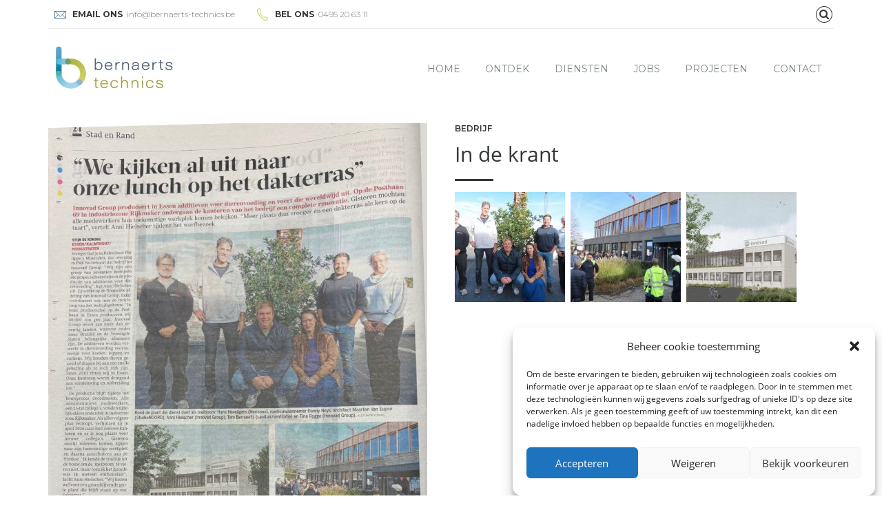

--- FILE ---
content_type: text/html; charset=UTF-8
request_url: https://bernaerts-technics.be/type/gallery/
body_size: 25042
content:
<!DOCTYPE html>
<html class="no-js" lang="nl" data-bt-theme="Tigerdesign 1.0.0">
<head>

			<meta charset="UTF-8">
		<meta name="viewport" content="width=device-width, initial-scale=1, maximum-scale=1, user-scalable=no">
		<meta name="mobile-web-app-capable" content="yes">
		<meta name="apple-mobile-web-app-capable" content="yes"><title>Galerij &#8211; Bernaerts Technics</title>
<meta name='robots' content='max-image-preview:large' />
<link rel='dns-prefetch' href='//cdnjs.cloudflare.com' />
<link rel='dns-prefetch' href='//fonts.googleapis.com' />
<link rel='dns-prefetch' href='//s.w.org' />
<link rel="alternate" type="application/rss+xml" title="Bernaerts Technics &raquo; Feed" href="https://bernaerts-technics.be/feed/" />
<link rel="alternate" type="application/rss+xml" title="Feed Bernaerts Technics &raquo; Galerij Berichttype" href="https://bernaerts-technics.be/type/gallery/feed/" />
		<!-- This site uses the Google Analytics by ExactMetrics plugin v8.11.1 - Using Analytics tracking - https://www.exactmetrics.com/ -->
		<!-- Opmerking: ExactMetrics is momenteel niet geconfigureerd op deze site. De site eigenaar moet authenticeren met Google Analytics in de ExactMetrics instellingen scherm. -->
					<!-- No tracking code set -->
				<!-- / Google Analytics by ExactMetrics -->
		<script type="text/javascript">
window._wpemojiSettings = {"baseUrl":"https:\/\/s.w.org\/images\/core\/emoji\/13.1.0\/72x72\/","ext":".png","svgUrl":"https:\/\/s.w.org\/images\/core\/emoji\/13.1.0\/svg\/","svgExt":".svg","source":{"concatemoji":"https:\/\/bernaerts-technics.be\/wp-includes\/js\/wp-emoji-release.min.js?ver=5.9.12"}};
/*! This file is auto-generated */
!function(e,a,t){var n,r,o,i=a.createElement("canvas"),p=i.getContext&&i.getContext("2d");function s(e,t){var a=String.fromCharCode;p.clearRect(0,0,i.width,i.height),p.fillText(a.apply(this,e),0,0);e=i.toDataURL();return p.clearRect(0,0,i.width,i.height),p.fillText(a.apply(this,t),0,0),e===i.toDataURL()}function c(e){var t=a.createElement("script");t.src=e,t.defer=t.type="text/javascript",a.getElementsByTagName("head")[0].appendChild(t)}for(o=Array("flag","emoji"),t.supports={everything:!0,everythingExceptFlag:!0},r=0;r<o.length;r++)t.supports[o[r]]=function(e){if(!p||!p.fillText)return!1;switch(p.textBaseline="top",p.font="600 32px Arial",e){case"flag":return s([127987,65039,8205,9895,65039],[127987,65039,8203,9895,65039])?!1:!s([55356,56826,55356,56819],[55356,56826,8203,55356,56819])&&!s([55356,57332,56128,56423,56128,56418,56128,56421,56128,56430,56128,56423,56128,56447],[55356,57332,8203,56128,56423,8203,56128,56418,8203,56128,56421,8203,56128,56430,8203,56128,56423,8203,56128,56447]);case"emoji":return!s([10084,65039,8205,55357,56613],[10084,65039,8203,55357,56613])}return!1}(o[r]),t.supports.everything=t.supports.everything&&t.supports[o[r]],"flag"!==o[r]&&(t.supports.everythingExceptFlag=t.supports.everythingExceptFlag&&t.supports[o[r]]);t.supports.everythingExceptFlag=t.supports.everythingExceptFlag&&!t.supports.flag,t.DOMReady=!1,t.readyCallback=function(){t.DOMReady=!0},t.supports.everything||(n=function(){t.readyCallback()},a.addEventListener?(a.addEventListener("DOMContentLoaded",n,!1),e.addEventListener("load",n,!1)):(e.attachEvent("onload",n),a.attachEvent("onreadystatechange",function(){"complete"===a.readyState&&t.readyCallback()})),(n=t.source||{}).concatemoji?c(n.concatemoji):n.wpemoji&&n.twemoji&&(c(n.twemoji),c(n.wpemoji)))}(window,document,window._wpemojiSettings);
</script>
<style type="text/css">
img.wp-smiley,
img.emoji {
	display: inline !important;
	border: none !important;
	box-shadow: none !important;
	height: 1em !important;
	width: 1em !important;
	margin: 0 0.07em !important;
	vertical-align: -0.1em !important;
	background: none !important;
	padding: 0 !important;
}
</style>
	<link rel='stylesheet' id='wp-block-library-css'  href='https://bernaerts-technics.be/wp-includes/css/dist/block-library/style.min.css?ver=5.9.12' type='text/css' media='all'  data-viewport-units-buggyfill='ignore' /><style id='global-styles-inline-css' type='text/css'>
body{--wp--preset--color--black: #000000;--wp--preset--color--cyan-bluish-gray: #abb8c3;--wp--preset--color--white: #ffffff;--wp--preset--color--pale-pink: #f78da7;--wp--preset--color--vivid-red: #cf2e2e;--wp--preset--color--luminous-vivid-orange: #ff6900;--wp--preset--color--luminous-vivid-amber: #fcb900;--wp--preset--color--light-green-cyan: #7bdcb5;--wp--preset--color--vivid-green-cyan: #00d084;--wp--preset--color--pale-cyan-blue: #8ed1fc;--wp--preset--color--vivid-cyan-blue: #0693e3;--wp--preset--color--vivid-purple: #9b51e0;--wp--preset--gradient--vivid-cyan-blue-to-vivid-purple: linear-gradient(135deg,rgba(6,147,227,1) 0%,rgb(155,81,224) 100%);--wp--preset--gradient--light-green-cyan-to-vivid-green-cyan: linear-gradient(135deg,rgb(122,220,180) 0%,rgb(0,208,130) 100%);--wp--preset--gradient--luminous-vivid-amber-to-luminous-vivid-orange: linear-gradient(135deg,rgba(252,185,0,1) 0%,rgba(255,105,0,1) 100%);--wp--preset--gradient--luminous-vivid-orange-to-vivid-red: linear-gradient(135deg,rgba(255,105,0,1) 0%,rgb(207,46,46) 100%);--wp--preset--gradient--very-light-gray-to-cyan-bluish-gray: linear-gradient(135deg,rgb(238,238,238) 0%,rgb(169,184,195) 100%);--wp--preset--gradient--cool-to-warm-spectrum: linear-gradient(135deg,rgb(74,234,220) 0%,rgb(151,120,209) 20%,rgb(207,42,186) 40%,rgb(238,44,130) 60%,rgb(251,105,98) 80%,rgb(254,248,76) 100%);--wp--preset--gradient--blush-light-purple: linear-gradient(135deg,rgb(255,206,236) 0%,rgb(152,150,240) 100%);--wp--preset--gradient--blush-bordeaux: linear-gradient(135deg,rgb(254,205,165) 0%,rgb(254,45,45) 50%,rgb(107,0,62) 100%);--wp--preset--gradient--luminous-dusk: linear-gradient(135deg,rgb(255,203,112) 0%,rgb(199,81,192) 50%,rgb(65,88,208) 100%);--wp--preset--gradient--pale-ocean: linear-gradient(135deg,rgb(255,245,203) 0%,rgb(182,227,212) 50%,rgb(51,167,181) 100%);--wp--preset--gradient--electric-grass: linear-gradient(135deg,rgb(202,248,128) 0%,rgb(113,206,126) 100%);--wp--preset--gradient--midnight: linear-gradient(135deg,rgb(2,3,129) 0%,rgb(40,116,252) 100%);--wp--preset--duotone--dark-grayscale: url('#wp-duotone-dark-grayscale');--wp--preset--duotone--grayscale: url('#wp-duotone-grayscale');--wp--preset--duotone--purple-yellow: url('#wp-duotone-purple-yellow');--wp--preset--duotone--blue-red: url('#wp-duotone-blue-red');--wp--preset--duotone--midnight: url('#wp-duotone-midnight');--wp--preset--duotone--magenta-yellow: url('#wp-duotone-magenta-yellow');--wp--preset--duotone--purple-green: url('#wp-duotone-purple-green');--wp--preset--duotone--blue-orange: url('#wp-duotone-blue-orange');--wp--preset--font-size--small: 13px;--wp--preset--font-size--medium: 20px;--wp--preset--font-size--large: 36px;--wp--preset--font-size--x-large: 42px;}.has-black-color{color: var(--wp--preset--color--black) !important;}.has-cyan-bluish-gray-color{color: var(--wp--preset--color--cyan-bluish-gray) !important;}.has-white-color{color: var(--wp--preset--color--white) !important;}.has-pale-pink-color{color: var(--wp--preset--color--pale-pink) !important;}.has-vivid-red-color{color: var(--wp--preset--color--vivid-red) !important;}.has-luminous-vivid-orange-color{color: var(--wp--preset--color--luminous-vivid-orange) !important;}.has-luminous-vivid-amber-color{color: var(--wp--preset--color--luminous-vivid-amber) !important;}.has-light-green-cyan-color{color: var(--wp--preset--color--light-green-cyan) !important;}.has-vivid-green-cyan-color{color: var(--wp--preset--color--vivid-green-cyan) !important;}.has-pale-cyan-blue-color{color: var(--wp--preset--color--pale-cyan-blue) !important;}.has-vivid-cyan-blue-color{color: var(--wp--preset--color--vivid-cyan-blue) !important;}.has-vivid-purple-color{color: var(--wp--preset--color--vivid-purple) !important;}.has-black-background-color{background-color: var(--wp--preset--color--black) !important;}.has-cyan-bluish-gray-background-color{background-color: var(--wp--preset--color--cyan-bluish-gray) !important;}.has-white-background-color{background-color: var(--wp--preset--color--white) !important;}.has-pale-pink-background-color{background-color: var(--wp--preset--color--pale-pink) !important;}.has-vivid-red-background-color{background-color: var(--wp--preset--color--vivid-red) !important;}.has-luminous-vivid-orange-background-color{background-color: var(--wp--preset--color--luminous-vivid-orange) !important;}.has-luminous-vivid-amber-background-color{background-color: var(--wp--preset--color--luminous-vivid-amber) !important;}.has-light-green-cyan-background-color{background-color: var(--wp--preset--color--light-green-cyan) !important;}.has-vivid-green-cyan-background-color{background-color: var(--wp--preset--color--vivid-green-cyan) !important;}.has-pale-cyan-blue-background-color{background-color: var(--wp--preset--color--pale-cyan-blue) !important;}.has-vivid-cyan-blue-background-color{background-color: var(--wp--preset--color--vivid-cyan-blue) !important;}.has-vivid-purple-background-color{background-color: var(--wp--preset--color--vivid-purple) !important;}.has-black-border-color{border-color: var(--wp--preset--color--black) !important;}.has-cyan-bluish-gray-border-color{border-color: var(--wp--preset--color--cyan-bluish-gray) !important;}.has-white-border-color{border-color: var(--wp--preset--color--white) !important;}.has-pale-pink-border-color{border-color: var(--wp--preset--color--pale-pink) !important;}.has-vivid-red-border-color{border-color: var(--wp--preset--color--vivid-red) !important;}.has-luminous-vivid-orange-border-color{border-color: var(--wp--preset--color--luminous-vivid-orange) !important;}.has-luminous-vivid-amber-border-color{border-color: var(--wp--preset--color--luminous-vivid-amber) !important;}.has-light-green-cyan-border-color{border-color: var(--wp--preset--color--light-green-cyan) !important;}.has-vivid-green-cyan-border-color{border-color: var(--wp--preset--color--vivid-green-cyan) !important;}.has-pale-cyan-blue-border-color{border-color: var(--wp--preset--color--pale-cyan-blue) !important;}.has-vivid-cyan-blue-border-color{border-color: var(--wp--preset--color--vivid-cyan-blue) !important;}.has-vivid-purple-border-color{border-color: var(--wp--preset--color--vivid-purple) !important;}.has-vivid-cyan-blue-to-vivid-purple-gradient-background{background: var(--wp--preset--gradient--vivid-cyan-blue-to-vivid-purple) !important;}.has-light-green-cyan-to-vivid-green-cyan-gradient-background{background: var(--wp--preset--gradient--light-green-cyan-to-vivid-green-cyan) !important;}.has-luminous-vivid-amber-to-luminous-vivid-orange-gradient-background{background: var(--wp--preset--gradient--luminous-vivid-amber-to-luminous-vivid-orange) !important;}.has-luminous-vivid-orange-to-vivid-red-gradient-background{background: var(--wp--preset--gradient--luminous-vivid-orange-to-vivid-red) !important;}.has-very-light-gray-to-cyan-bluish-gray-gradient-background{background: var(--wp--preset--gradient--very-light-gray-to-cyan-bluish-gray) !important;}.has-cool-to-warm-spectrum-gradient-background{background: var(--wp--preset--gradient--cool-to-warm-spectrum) !important;}.has-blush-light-purple-gradient-background{background: var(--wp--preset--gradient--blush-light-purple) !important;}.has-blush-bordeaux-gradient-background{background: var(--wp--preset--gradient--blush-bordeaux) !important;}.has-luminous-dusk-gradient-background{background: var(--wp--preset--gradient--luminous-dusk) !important;}.has-pale-ocean-gradient-background{background: var(--wp--preset--gradient--pale-ocean) !important;}.has-electric-grass-gradient-background{background: var(--wp--preset--gradient--electric-grass) !important;}.has-midnight-gradient-background{background: var(--wp--preset--gradient--midnight) !important;}.has-small-font-size{font-size: var(--wp--preset--font-size--small) !important;}.has-medium-font-size{font-size: var(--wp--preset--font-size--medium) !important;}.has-large-font-size{font-size: var(--wp--preset--font-size--large) !important;}.has-x-large-font-size{font-size: var(--wp--preset--font-size--x-large) !important;}
</style>
<link rel='stylesheet' id='buttonizer_frontend_style-css'  href='https://bernaerts-technics.be/wp-content/plugins/buttonizer-multifunctional-button/assets/legacy/frontend.css?v=a39bd9eefa47cf9346743d6e29db2d87&#038;ver=5.9.12' type='text/css' media='all'  data-viewport-units-buggyfill='ignore' /><link rel='stylesheet' id='buttonizer-icon-library-css'  href='https://cdnjs.cloudflare.com/ajax/libs/font-awesome/5.15.4/css/all.min.css?ver=5.9.12' type='text/css' media='all' integrity='sha512-1ycn6IcaQQ40/MKBW2W4Rhis/DbILU74C1vSrLJxCq57o941Ym01SwNsOMqvEBFlcgUa6xLiPY/NS5R+E6ztJQ==' crossorigin='anonymous'  data-viewport-units-buggyfill='ignore' /><link rel='stylesheet' id='contact-form-7-css'  href='https://bernaerts-technics.be/wp-content/plugins/contact-form-7/includes/css/styles.css?ver=5.6.4' type='text/css' media='all'  data-viewport-units-buggyfill='ignore' /><link rel='stylesheet' id='sp-ea-font-awesome-css'  href='https://bernaerts-technics.be/wp-content/plugins/easy-accordion-free/public/assets/css/font-awesome.min.css?ver=2.1.15' type='text/css' media='all'  data-viewport-units-buggyfill='ignore' /><link rel='stylesheet' id='sp-ea-style-css'  href='https://bernaerts-technics.be/wp-content/plugins/easy-accordion-free/public/assets/css/ea-style.css?ver=2.1.15' type='text/css' media='all'  data-viewport-units-buggyfill='ignore' /><style id='sp-ea-style-inline-css' type='text/css'>
#sp-ea-22926 .spcollapsing { height: 0; overflow: hidden; transition-property: height;transition-duration: 300ms;}#sp-ea-22926.sp-easy-accordion>.sp-ea-single {border: 1px solid #e2e2e2; }#sp-ea-22926.sp-easy-accordion>.sp-ea-single>.ea-header a {color: #444;}#sp-ea-22926.sp-easy-accordion>.sp-ea-single>.sp-collapse>.ea-body {background: #fff; color: #444;}#sp-ea-22926.sp-easy-accordion>.sp-ea-single {background: #eee;}#sp-ea-22926.sp-easy-accordion>.sp-ea-single>.ea-header a .ea-expand-icon.fa { float: left; color: #444;font-size: 16px;}#sp-ea-22910 .spcollapsing { height: 0; overflow: hidden; transition-property: height;transition-duration: 300ms;}#sp-ea-22910.sp-easy-accordion>.sp-ea-single {border: 1px solid #e2e2e2; }#sp-ea-22910.sp-easy-accordion>.sp-ea-single>.ea-header a {color: #444;}#sp-ea-22910.sp-easy-accordion>.sp-ea-single>.sp-collapse>.ea-body {background: #fff; color: #444;}#sp-ea-22910.sp-easy-accordion>.sp-ea-single {background: #eee;}#sp-ea-22910.sp-easy-accordion>.sp-ea-single>.ea-header a .ea-expand-icon.fa { float: left; color: #444;font-size: 16px;}#sp-ea-22893 .spcollapsing { height: 0; overflow: hidden; transition-property: height;transition-duration: 300ms;}#sp-ea-22893.sp-easy-accordion>.sp-ea-single {border: 1px solid #e2e2e2; }#sp-ea-22893.sp-easy-accordion>.sp-ea-single>.ea-header a {color: #444;}#sp-ea-22893.sp-easy-accordion>.sp-ea-single>.sp-collapse>.ea-body {background: #fff; color: #444;}#sp-ea-22893.sp-easy-accordion>.sp-ea-single {background: #eee;}#sp-ea-22893.sp-easy-accordion>.sp-ea-single>.ea-header a .ea-expand-icon.fa { float: left; color: #444;font-size: 16px;}#sp-ea-22882 .spcollapsing { height: 0; overflow: hidden; transition-property: height;transition-duration: 300ms;}#sp-ea-22882.sp-easy-accordion>.sp-ea-single {border: 1px solid #e2e2e2; }#sp-ea-22882.sp-easy-accordion>.sp-ea-single>.ea-header a {color: #444;}#sp-ea-22882.sp-easy-accordion>.sp-ea-single>.sp-collapse>.ea-body {background: #fff; color: #444;}#sp-ea-22882.sp-easy-accordion>.sp-ea-single {background: #eee;}#sp-ea-22882.sp-easy-accordion>.sp-ea-single>.ea-header a .ea-expand-icon.fa { float: left; color: #444;font-size: 16px;}
</style>
<link rel='stylesheet' id='my_waze_style-css'  href='https://bernaerts-technics.be/wp-content/plugins/my-waze/style.css?ver=5.9.12' type='text/css' media='all'  data-viewport-units-buggyfill='ignore' /><link rel='stylesheet' id='cmplz-general-css'  href='https://bernaerts-technics.be/wp-content/plugins/complianz-gdpr/assets/css/cookieblocker.min.css?ver=6.3.6.1' type='text/css' media='all'  data-viewport-units-buggyfill='ignore' /><link rel='stylesheet' id='fitness_club_style_css-css'  href='https://bernaerts-technics.be/wp-content/themes/Tigerdesign/style.crush.css?ver=5.9.12' type='text/css' media='all'  data-viewport-units-buggyfill='ignore' /><style id='fitness_club_style_css-inline-css' type='text/css'>
input:not([type='checkbox']):not([type='radio']):not([type='submit']):focus,textarea:not([type='checkbox']):not([type='radio']):focus{-webkit-box-shadow:0 0 4px 0 #396b8f;box-shadow:0 0 4px 0 #396b8f;} html a:hover,.btLightSkin a:hover,.btDarkSkin .btLightSkin a:hover,.btLightSkin .btDarkSkin .btLightSkin a:hover,.btDarkSkin a:hover,.btLightSkin .btDarkSkin a:hover,.btDarkSkin.btLightSkin .btDarkSkin a:hover{color:#396b8f;} select,input{font-family:Montserrat;} body{font-family:"Montserrat",Arial,sans-serif;} h1,h2,h3,h4,h5,h6{font-family:"Dosis";} .btContentHolder table thead th{background-color:#396b8f;font-family:Dosis;} .btAccentColorBackground{background-color:#396b8f!important;} .btLightSkin .btText a,.btDarkSkin .btLightSkin .btText a,.btLightSkin .btDarkSkin .btLightSkin .btText a,.btDarkSkin .btText a,.btLightSkin .btDarkSkin .btText a,.btDarkSkin.btLightSkin .btDarkSkin .btText a{color:#396b8f;} .btAccentDarkHeader .btPreloader .animation>div:first-child{background-color:#234258;} .btPreloader .animation .preloaderLogo{height:44px;} .btLightSkin .btLoader,.btDarkSkin .btLightSkin .btLoader,.btLightSkin .btDarkSkin .btLightSkin .btLoader{border-top:5px solid #396b8f;} .btDarkSkin .btLoader,.btLightSkin .btDarkSkin .btLoader,.btDarkSkin.btLightSkin .btDarkSkin .btLoader{border-top:5px solid #396b8f;} .mainHeader{font-family:"Montserrat";} .btMenuVertical.btAccentDarkHeader .mainHeader{background-color:#234258;} .menuPort{font-family:"Montserrat";} .menuPort nav>ul>li>a{line-height:44px;} .btTextLogo{line-height:44px;} .btLogoArea .logo img{height:44px;} .btHorizontalMenuTrigger{line-height:44px;} .btMenuHorizontal .menuPort nav>ul>li.current-menu-ancestor:nth-child(4n+1)>a,.btMenuHorizontal .menuPort nav>ul>li.current-menu-item:nth-child(4n+1)>a{-webkit-box-shadow:0 -4px 0 0 #396b8f inset;box-shadow:0 -4px 0 0 #396b8f inset;} .btMenuHorizontal .menuPort nav>ul>li.current-menu-ancestor:nth-child(4n+1)>ul li.current-menu-ancestor>a,.btMenuHorizontal .menuPort nav>ul>li.current-menu-ancestor:nth-child(4n+1)>ul li.current-menu-item>a,.btMenuHorizontal .menuPort nav>ul>li.current-menu-item:nth-child(4n+1)>ul li.current-menu-ancestor>a,.btMenuHorizontal .menuPort nav>ul>li.current-menu-item:nth-child(4n+1)>ul li.current-menu-item>a{color:#396b8f!important;} .btMenuHorizontal .menuPort nav>ul>li.current-menu-ancestor:nth-child(4n+2)>a,.btMenuHorizontal .menuPort nav>ul>li.current-menu-item:nth-child(4n+2)>a{-webkit-box-shadow:0 -4px 0 0 #b4bc3d inset;box-shadow:0 -4px 0 0 #b4bc3d inset;} .btMenuHorizontal .menuPort nav>ul>li.current-menu-ancestor:nth-child(4n+2)>ul li.current-menu-ancestor>a,.btMenuHorizontal .menuPort nav>ul>li.current-menu-ancestor:nth-child(4n+2)>ul li.current-menu-item>a,.btMenuHorizontal .menuPort nav>ul>li.current-menu-item:nth-child(4n+2)>ul li.current-menu-ancestor>a,.btMenuHorizontal .menuPort nav>ul>li.current-menu-item:nth-child(4n+2)>ul li.current-menu-item>a{color:#b4bc3d!important;} .btMenuHorizontal .menuPort nav>ul>li.current-menu-ancestor:nth-child(4n+3)>a,.btMenuHorizontal .menuPort nav>ul>li.current-menu-item:nth-child(4n+3)>a{-webkit-box-shadow:0 -4px 0 0 #b03049 inset;box-shadow:0 -4px 0 0 #b03049 inset;} .btMenuHorizontal .menuPort nav>ul>li.current-menu-ancestor:nth-child(4n+3)>ul li.current-menu-ancestor>a,.btMenuHorizontal .menuPort nav>ul>li.current-menu-ancestor:nth-child(4n+3)>ul li.current-menu-item>a,.btMenuHorizontal .menuPort nav>ul>li.current-menu-item:nth-child(4n+3)>ul li.current-menu-ancestor>a,.btMenuHorizontal .menuPort nav>ul>li.current-menu-item:nth-child(4n+3)>ul li.current-menu-item>a{color:#b03049!important;} .btMenuHorizontal .menuPort nav>ul>li.current-menu-ancestor:nth-child(4n+4)>a,.btMenuHorizontal .menuPort nav>ul>li.current-menu-item:nth-child(4n+4)>a{-webkit-box-shadow:0 -4px 0 0 #fcb52d inset;box-shadow:0 -4px 0 0 #fcb52d inset;} .btMenuHorizontal .menuPort nav>ul>li.current-menu-ancestor:nth-child(4n+4)>ul li.current-menu-ancestor>a,.btMenuHorizontal .menuPort nav>ul>li.current-menu-ancestor:nth-child(4n+4)>ul li.current-menu-item>a,.btMenuHorizontal .menuPort nav>ul>li.current-menu-item:nth-child(4n+4)>ul li.current-menu-ancestor>a,.btMenuHorizontal .menuPort nav>ul>li.current-menu-item:nth-child(4n+4)>ul li.current-menu-item>a{color:#fcb52d!important;} .btMenuHorizontal .menuPort nav>ul>li:nth-child(4n+1):hover>a,.btMenuHorizontal .menuPort nav>ul>li:nth-child(4n+1) ul li:hover>a{background-color:#396b8f;} .btMenuHorizontal .menuPort nav>ul>li:nth-child(4n+1)>ul{border-color:#396b8f transparent #e5e5e5;} .btMenuHorizontal .menuPort nav>ul>li:nth-child(4n+2):hover>a,.btMenuHorizontal .menuPort nav>ul>li:nth-child(4n+2) ul li:hover>a{background-color:#b4bc3d;} .btMenuHorizontal .menuPort nav>ul>li:nth-child(4n+2)>ul{border-color:#b4bc3d transparent #e5e5e5;} .btMenuHorizontal .menuPort nav>ul>li:nth-child(4n+3):hover>a,.btMenuHorizontal .menuPort nav>ul>li:nth-child(4n+3) ul li:hover>a{background-color:#b03049;} .btMenuHorizontal .menuPort nav>ul>li:nth-child(4n+3)>ul{border-color:#b03049 transparent #e5e5e5;} .btMenuHorizontal .menuPort nav>ul>li:nth-child(4n+4):hover>a,.btMenuHorizontal .menuPort nav>ul>li:nth-child(4n+4) ul li:hover>a{background-color:#fcb52d;} .btMenuHorizontal .menuPort nav>ul>li:nth-child(4n+4)>ul{border-color:#fcb52d transparent #e5e5e5;} .btMenuHorizontal .topBarInMenu{height:44px;} .btAccentLightHeader.btMenuHorizontal .btBelowLogoArea:before,.btAccentLightHeader.btMenuHorizontal .topBar:before{background-color:#234258;} .btAccentDarkHeader.btMenuHorizontal .mainHeader{background-color:#234258;} .btAccentDarkHeader.btMenuHorizontal .mainHeader .btBelowLogoArea:before,.btAccentDarkHeader.btMenuHorizontal .mainHeader .topBar:before{background-color:#152734;} .btVerticalMenuTrigger{line-height:44px;} .btAccentDarkHeader.btMenuVertical>.menuPort .logo{background-color:#234258;} .btMenuVertical>.menuPort .btCloseVertical:before:hover{color:#396b8f;} @media (min-width:1200px){.btMenuVerticalOn .btVerticalMenuTrigger .btIco a:before{color:#396b8f!important;} }.btSpecialHeaderIcon .btIco .btIcoHolder:before,.btSpecialHeaderIcon .btIconWidgetTitle,.btSpecialHeaderIcon .btIconWidgetText{color:#396b8f!important;} .btMenuHorizontal .topBarInLogoArea{height:44px;} .btMenuHorizontal .topBarInLogoArea .topBarInLogoAreaCell{border:0 solid #396b8f;} .btMenuHorizontal .topBarInLogoArea .topBarInLogoAreaCell .btIconWidgetIcon .btIco.btIcoAccentColor1 .btIcoHolder:before{color:#396b8f;} .btMenuHorizontal .topBarInLogoArea .topBarInLogoAreaCell .btIconWidgetIcon .btIco.btIcoAccentColor2 .btIcoHolder:before{color:#b4bc3d;} .btMenuHorizontal .topBarInLogoArea .topBarInLogoAreaCell .btIconWidgetIcon .btIco.btIcoAccentColor3 .btIcoHolder:before{color:#b03049;} .btMenuHorizontal .topBarInLogoArea .topBarInLogoAreaCell .btIconWidgetIcon .btIco.btIcoAccentColor4 .btIcoHolder:before{color:#fcb52d;} .btMenuHorizontal .topBarInLogoArea .topBarInLogoAreaCell .btIconWidgetTitle{font-family:Dosis,sans-serif;} .btMenuVertical .menuPort .btIconWidget .btIconWidgetTitle{font-family:Dosis;} .btMenuVertical .menuPort .btIconWidget .btIconWidgetIcon .btIco.btIcoAccentColor1,.btMenuVertical .menuPort .btIconWidget .btSearch .btIco.btIcoAccentColor1,.btMenuVertical .menuPort .btTopBox .btIconWidgetIcon .btIco.btIcoAccentColor1,.btMenuVertical .menuPort .btTopBox .btSearch .btIco.btIcoAccentColor1{color:#396b8f;} .btMenuVertical .menuPort .btIconWidget .btIconWidgetIcon .btIco.btIcoAccentColor2,.btMenuVertical .menuPort .btIconWidget .btSearch .btIco.btIcoAccentColor2,.btMenuVertical .menuPort .btTopBox .btIconWidgetIcon .btIco.btIcoAccentColor2,.btMenuVertical .menuPort .btTopBox .btSearch .btIco.btIcoAccentColor2{color:#b4bc3d;} .btMenuVertical .menuPort .btIconWidget .btIconWidgetIcon .btIco.btIcoAccentColor3,.btMenuVertical .menuPort .btIconWidget .btSearch .btIco.btIcoAccentColor3,.btMenuVertical .menuPort .btTopBox .btIconWidgetIcon .btIco.btIcoAccentColor3,.btMenuVertical .menuPort .btTopBox .btSearch .btIco.btIcoAccentColor3{color:#b03049;} .btMenuVertical .menuPort .btIconWidget .btIconWidgetIcon .btIco.btIcoAccentColor4,.btMenuVertical .menuPort .btIconWidget .btSearch .btIco.btIcoAccentColor4,.btMenuVertical .menuPort .btTopBox .btIconWidgetIcon .btIco.btIcoAccentColor4,.btMenuVertical .menuPort .btTopBox .btSearch .btIco.btIcoAccentColor4{color:#fcb52d;} .btMenuVertical .menuPort .btIconWidget .btIconWidgetIcon .btIco.btIcoAccentColor1.btIcoCircled,.btMenuVertical .menuPort .btIconWidget .btSearch .btIco.btIcoAccentColor1.btIcoCircled,.btMenuVertical .menuPort .btTopBox .btIconWidgetIcon .btIco.btIcoAccentColor1.btIcoCircled,.btMenuVertical .menuPort .btTopBox .btSearch .btIco.btIcoAccentColor1.btIcoCircled{background-color:#396b8f;} .btMenuVertical .menuPort .btIconWidget .btIconWidgetIcon .btIco.btIcoAccentColor2.btIcoCircled,.btMenuVertical .menuPort .btIconWidget .btSearch .btIco.btIcoAccentColor2.btIcoCircled,.btMenuVertical .menuPort .btTopBox .btIconWidgetIcon .btIco.btIcoAccentColor2.btIcoCircled,.btMenuVertical .menuPort .btTopBox .btSearch .btIco.btIcoAccentColor2.btIcoCircled{background-color:#b4bc3d;} .btMenuVertical .menuPort .btIconWidget .btIconWidgetIcon .btIco.btIcoAccentColor3.btIcoCircled,.btMenuVertical .menuPort .btIconWidget .btSearch .btIco.btIcoAccentColor3.btIcoCircled,.btMenuVertical .menuPort .btTopBox .btIconWidgetIcon .btIco.btIcoAccentColor3.btIcoCircled,.btMenuVertical .menuPort .btTopBox .btSearch .btIco.btIcoAccentColor3.btIcoCircled{background-color:#b03049;} .btMenuVertical .menuPort .btIconWidget .btIconWidgetIcon .btIco.btIcoAccentColor4.btIcoCircled,.btMenuVertical .menuPort .btIconWidget .btSearch .btIco.btIcoAccentColor4.btIcoCircled,.btMenuVertical .menuPort .btTopBox .btIconWidgetIcon .btIco.btIcoAccentColor4.btIcoCircled,.btMenuVertical .menuPort .btTopBox .btSearch .btIco.btIcoAccentColor4.btIcoCircled{background-color:#fcb52d;} .btMenuHorizontal .topBarInMenuCell .btIco.btIcoAccentColor1.btIcoCircled .btIcoHolder:before,.btMenuHorizontal .btTopToolsRight .btIco.btIcoAccentColor1.btIcoCircled .btIcoHolder:before,.btMenuHorizontal .btTopToolsLeft .btIco.btIcoAccentColor1.btIcoCircled .btIcoHolder:before{-webkit-box-shadow:0 0 0 1.5em #396b8f inset;box-shadow:0 0 0 1.5em #396b8f inset;} .btDarkSkin.btMenuHorizontal .topBarInMenuCell .btIco.btIcoAccentColor1.btIcoCircled .btIcoHolder:before,.btAccentDarkHeader.btMenuHorizontal .topBarInMenuCell .btIco.btIcoAccentColor1.btIcoCircled .btIcoHolder:before,.btAccentLightHeader.btMenuHorizontal .topBarInMenuCell .btIco.btIcoAccentColor1.btIcoCircled .btIcoHolder:before,.btDarkSkin.btMenuHorizontal .btTopToolsRight .btIco.btIcoAccentColor1.btIcoCircled .btIcoHolder:before,.btAccentDarkHeader.btMenuHorizontal .btTopToolsRight .btIco.btIcoAccentColor1.btIcoCircled .btIcoHolder:before,.btAccentLightHeader.btMenuHorizontal .btTopToolsRight .btIco.btIcoAccentColor1.btIcoCircled .btIcoHolder:before,.btDarkSkin.btMenuHorizontal .btTopToolsLeft .btIco.btIcoAccentColor1.btIcoCircled .btIcoHolder:before,.btAccentDarkHeader.btMenuHorizontal .btTopToolsLeft .btIco.btIcoAccentColor1.btIcoCircled .btIcoHolder:before,.btAccentLightHeader.btMenuHorizontal .btTopToolsLeft .btIco.btIcoAccentColor1.btIcoCircled .btIcoHolder:before{-webkit-box-shadow:0 0 0 0 #396b8f inset;box-shadow:0 0 0 0 #396b8f inset;color:#396b8f;} .btMenuHorizontal .topBarInMenuCell .btIco.btIcoAccentColor1.btIcoCircled .btIcoHolder:hover:before,.btMenuHorizontal .btTopToolsRight .btIco.btIcoAccentColor1.btIcoCircled .btIcoHolder:hover:before,.btMenuHorizontal .btTopToolsLeft .btIco.btIcoAccentColor1.btIcoCircled .btIcoHolder:hover:before{-webkit-box-shadow:0 0 0 1px #396b8f inset;box-shadow:0 0 0 1px #396b8f inset;color:#396b8f;} .btDarkSkin.btMenuHorizontal .topBarInMenuCell .btIco.btIcoAccentColor1.btIcoCircled .btIcoHolder:hover:before,.btAccentDarkHeader.btMenuHorizontal .topBarInMenuCell .btIco.btIcoAccentColor1.btIcoCircled .btIcoHolder:hover:before,.btAccentLightHeader.btMenuHorizontal .topBarInMenuCell .btIco.btIcoAccentColor1.btIcoCircled .btIcoHolder:hover:before,.btDarkSkin.btMenuHorizontal .btTopToolsRight .btIco.btIcoAccentColor1.btIcoCircled .btIcoHolder:hover:before,.btAccentDarkHeader.btMenuHorizontal .btTopToolsRight .btIco.btIcoAccentColor1.btIcoCircled .btIcoHolder:hover:before,.btAccentLightHeader.btMenuHorizontal .btTopToolsRight .btIco.btIcoAccentColor1.btIcoCircled .btIcoHolder:hover:before,.btDarkSkin.btMenuHorizontal .btTopToolsLeft .btIco.btIcoAccentColor1.btIcoCircled .btIcoHolder:hover:before,.btAccentDarkHeader.btMenuHorizontal .btTopToolsLeft .btIco.btIcoAccentColor1.btIcoCircled .btIcoHolder:hover:before,.btAccentLightHeader.btMenuHorizontal .btTopToolsLeft .btIco.btIcoAccentColor1.btIcoCircled .btIcoHolder:hover:before{-webkit-box-shadow:0 0 0 1.5em #396b8f inset;box-shadow:0 0 0 1.5em #396b8f inset;} .btMenuHorizontal .topBarInMenuCell .btIco.btIcoAccentColor1 .btIcoHolder:before,.btMenuHorizontal .btTopToolsRight .btIco.btIcoAccentColor1 .btIcoHolder:before,.btMenuHorizontal .btTopToolsLeft .btIco.btIcoAccentColor1 .btIcoHolder:before{color:#396b8f;} .btMenuHorizontal .topBarInMenuCell .btIco.btIcoAccentColor2.btIcoCircled .btIcoHolder:before,.btMenuHorizontal .btTopToolsRight .btIco.btIcoAccentColor2.btIcoCircled .btIcoHolder:before,.btMenuHorizontal .btTopToolsLeft .btIco.btIcoAccentColor2.btIcoCircled .btIcoHolder:before{-webkit-box-shadow:0 0 0 1.5em #b4bc3d inset;box-shadow:0 0 0 1.5em #b4bc3d inset;} .btDarkSkin.btMenuHorizontal .topBarInMenuCell .btIco.btIcoAccentColor2.btIcoCircled .btIcoHolder:before,.btAccentDarkHeader.btMenuHorizontal .topBarInMenuCell .btIco.btIcoAccentColor2.btIcoCircled .btIcoHolder:before,.btAccentLightHeader.btMenuHorizontal .topBarInMenuCell .btIco.btIcoAccentColor2.btIcoCircled .btIcoHolder:before,.btDarkSkin.btMenuHorizontal .btTopToolsRight .btIco.btIcoAccentColor2.btIcoCircled .btIcoHolder:before,.btAccentDarkHeader.btMenuHorizontal .btTopToolsRight .btIco.btIcoAccentColor2.btIcoCircled .btIcoHolder:before,.btAccentLightHeader.btMenuHorizontal .btTopToolsRight .btIco.btIcoAccentColor2.btIcoCircled .btIcoHolder:before,.btDarkSkin.btMenuHorizontal .btTopToolsLeft .btIco.btIcoAccentColor2.btIcoCircled .btIcoHolder:before,.btAccentDarkHeader.btMenuHorizontal .btTopToolsLeft .btIco.btIcoAccentColor2.btIcoCircled .btIcoHolder:before,.btAccentLightHeader.btMenuHorizontal .btTopToolsLeft .btIco.btIcoAccentColor2.btIcoCircled .btIcoHolder:before{-webkit-box-shadow:0 0 0 0 #b4bc3d inset;box-shadow:0 0 0 0 #b4bc3d inset;color:#b4bc3d;} .btMenuHorizontal .topBarInMenuCell .btIco.btIcoAccentColor2.btIcoCircled .btIcoHolder:hover:before,.btMenuHorizontal .btTopToolsRight .btIco.btIcoAccentColor2.btIcoCircled .btIcoHolder:hover:before,.btMenuHorizontal .btTopToolsLeft .btIco.btIcoAccentColor2.btIcoCircled .btIcoHolder:hover:before{-webkit-box-shadow:0 0 0 1px #b4bc3d inset;box-shadow:0 0 0 1px #b4bc3d inset;color:#b4bc3d;} .btDarkSkin.btMenuHorizontal .topBarInMenuCell .btIco.btIcoAccentColor2.btIcoCircled .btIcoHolder:hover:before,.btAccentDarkHeader.btMenuHorizontal .topBarInMenuCell .btIco.btIcoAccentColor2.btIcoCircled .btIcoHolder:hover:before,.btAccentLightHeader.btMenuHorizontal .topBarInMenuCell .btIco.btIcoAccentColor2.btIcoCircled .btIcoHolder:hover:before,.btDarkSkin.btMenuHorizontal .btTopToolsRight .btIco.btIcoAccentColor2.btIcoCircled .btIcoHolder:hover:before,.btAccentDarkHeader.btMenuHorizontal .btTopToolsRight .btIco.btIcoAccentColor2.btIcoCircled .btIcoHolder:hover:before,.btAccentLightHeader.btMenuHorizontal .btTopToolsRight .btIco.btIcoAccentColor2.btIcoCircled .btIcoHolder:hover:before,.btDarkSkin.btMenuHorizontal .btTopToolsLeft .btIco.btIcoAccentColor2.btIcoCircled .btIcoHolder:hover:before,.btAccentDarkHeader.btMenuHorizontal .btTopToolsLeft .btIco.btIcoAccentColor2.btIcoCircled .btIcoHolder:hover:before,.btAccentLightHeader.btMenuHorizontal .btTopToolsLeft .btIco.btIcoAccentColor2.btIcoCircled .btIcoHolder:hover:before{-webkit-box-shadow:0 0 0 1.5em #b4bc3d inset;box-shadow:0 0 0 1.5em #b4bc3d inset;} .btMenuHorizontal .topBarInMenuCell .btIco.btIcoAccentColor2 .btIcoHolder:before,.btMenuHorizontal .btTopToolsRight .btIco.btIcoAccentColor2 .btIcoHolder:before,.btMenuHorizontal .btTopToolsLeft .btIco.btIcoAccentColor2 .btIcoHolder:before{color:#b4bc3d;} .btMenuHorizontal .topBarInMenuCell .btIco.btIcoAccentColor3.btIcoCircled .btIcoHolder:before,.btMenuHorizontal .btTopToolsRight .btIco.btIcoAccentColor3.btIcoCircled .btIcoHolder:before,.btMenuHorizontal .btTopToolsLeft .btIco.btIcoAccentColor3.btIcoCircled .btIcoHolder:before{-webkit-box-shadow:0 0 0 1.5em #b03049 inset;box-shadow:0 0 0 1.5em #b03049 inset;} .btDarkSkin.btMenuHorizontal .topBarInMenuCell .btIco.btIcoAccentColor3.btIcoCircled .btIcoHolder:before,.btAccentDarkHeader.btMenuHorizontal .topBarInMenuCell .btIco.btIcoAccentColor3.btIcoCircled .btIcoHolder:before,.btAccentLightHeader.btMenuHorizontal .topBarInMenuCell .btIco.btIcoAccentColor3.btIcoCircled .btIcoHolder:before,.btDarkSkin.btMenuHorizontal .btTopToolsRight .btIco.btIcoAccentColor3.btIcoCircled .btIcoHolder:before,.btAccentDarkHeader.btMenuHorizontal .btTopToolsRight .btIco.btIcoAccentColor3.btIcoCircled .btIcoHolder:before,.btAccentLightHeader.btMenuHorizontal .btTopToolsRight .btIco.btIcoAccentColor3.btIcoCircled .btIcoHolder:before,.btDarkSkin.btMenuHorizontal .btTopToolsLeft .btIco.btIcoAccentColor3.btIcoCircled .btIcoHolder:before,.btAccentDarkHeader.btMenuHorizontal .btTopToolsLeft .btIco.btIcoAccentColor3.btIcoCircled .btIcoHolder:before,.btAccentLightHeader.btMenuHorizontal .btTopToolsLeft .btIco.btIcoAccentColor3.btIcoCircled .btIcoHolder:before{-webkit-box-shadow:0 0 0 0 #b03049 inset;box-shadow:0 0 0 0 #b03049 inset;color:#b03049;} .btMenuHorizontal .topBarInMenuCell .btIco.btIcoAccentColor3.btIcoCircled .btIcoHolder:hover:before,.btMenuHorizontal .btTopToolsRight .btIco.btIcoAccentColor3.btIcoCircled .btIcoHolder:hover:before,.btMenuHorizontal .btTopToolsLeft .btIco.btIcoAccentColor3.btIcoCircled .btIcoHolder:hover:before{-webkit-box-shadow:0 0 0 1px #b03049 inset;box-shadow:0 0 0 1px #b03049 inset;color:#b03049;} .btDarkSkin.btMenuHorizontal .topBarInMenuCell .btIco.btIcoAccentColor3.btIcoCircled .btIcoHolder:hover:before,.btAccentDarkHeader.btMenuHorizontal .topBarInMenuCell .btIco.btIcoAccentColor3.btIcoCircled .btIcoHolder:hover:before,.btAccentLightHeader.btMenuHorizontal .topBarInMenuCell .btIco.btIcoAccentColor3.btIcoCircled .btIcoHolder:hover:before,.btDarkSkin.btMenuHorizontal .btTopToolsRight .btIco.btIcoAccentColor3.btIcoCircled .btIcoHolder:hover:before,.btAccentDarkHeader.btMenuHorizontal .btTopToolsRight .btIco.btIcoAccentColor3.btIcoCircled .btIcoHolder:hover:before,.btAccentLightHeader.btMenuHorizontal .btTopToolsRight .btIco.btIcoAccentColor3.btIcoCircled .btIcoHolder:hover:before,.btDarkSkin.btMenuHorizontal .btTopToolsLeft .btIco.btIcoAccentColor3.btIcoCircled .btIcoHolder:hover:before,.btAccentDarkHeader.btMenuHorizontal .btTopToolsLeft .btIco.btIcoAccentColor3.btIcoCircled .btIcoHolder:hover:before,.btAccentLightHeader.btMenuHorizontal .btTopToolsLeft .btIco.btIcoAccentColor3.btIcoCircled .btIcoHolder:hover:before{-webkit-box-shadow:0 0 0 1.5em #b03049 inset;box-shadow:0 0 0 1.5em #b03049 inset;} .btMenuHorizontal .topBarInMenuCell .btIco.btIcoAccentColor3 .btIcoHolder:before,.btMenuHorizontal .btTopToolsRight .btIco.btIcoAccentColor3 .btIcoHolder:before,.btMenuHorizontal .btTopToolsLeft .btIco.btIcoAccentColor3 .btIcoHolder:before{color:#b03049;} .btMenuHorizontal .topBarInMenuCell .btIco.btIcoAccentColor4.btIcoCircled .btIcoHolder:before,.btMenuHorizontal .btTopToolsRight .btIco.btIcoAccentColor4.btIcoCircled .btIcoHolder:before,.btMenuHorizontal .btTopToolsLeft .btIco.btIcoAccentColor4.btIcoCircled .btIcoHolder:before{-webkit-box-shadow:0 0 0 1.5em #fcb52d inset;box-shadow:0 0 0 1.5em #fcb52d inset;} .btDarkSkin.btMenuHorizontal .topBarInMenuCell .btIco.btIcoAccentColor4.btIcoCircled .btIcoHolder:before,.btAccentDarkHeader.btMenuHorizontal .topBarInMenuCell .btIco.btIcoAccentColor4.btIcoCircled .btIcoHolder:before,.btAccentLightHeader.btMenuHorizontal .topBarInMenuCell .btIco.btIcoAccentColor4.btIcoCircled .btIcoHolder:before,.btDarkSkin.btMenuHorizontal .btTopToolsRight .btIco.btIcoAccentColor4.btIcoCircled .btIcoHolder:before,.btAccentDarkHeader.btMenuHorizontal .btTopToolsRight .btIco.btIcoAccentColor4.btIcoCircled .btIcoHolder:before,.btAccentLightHeader.btMenuHorizontal .btTopToolsRight .btIco.btIcoAccentColor4.btIcoCircled .btIcoHolder:before,.btDarkSkin.btMenuHorizontal .btTopToolsLeft .btIco.btIcoAccentColor4.btIcoCircled .btIcoHolder:before,.btAccentDarkHeader.btMenuHorizontal .btTopToolsLeft .btIco.btIcoAccentColor4.btIcoCircled .btIcoHolder:before,.btAccentLightHeader.btMenuHorizontal .btTopToolsLeft .btIco.btIcoAccentColor4.btIcoCircled .btIcoHolder:before{-webkit-box-shadow:0 0 0 0 #fcb52d inset;box-shadow:0 0 0 0 #fcb52d inset;color:#fcb52d;} .btMenuHorizontal .topBarInMenuCell .btIco.btIcoAccentColor4.btIcoCircled .btIcoHolder:hover:before,.btMenuHorizontal .btTopToolsRight .btIco.btIcoAccentColor4.btIcoCircled .btIcoHolder:hover:before,.btMenuHorizontal .btTopToolsLeft .btIco.btIcoAccentColor4.btIcoCircled .btIcoHolder:hover:before{-webkit-box-shadow:0 0 0 1px #fcb52d inset;box-shadow:0 0 0 1px #fcb52d inset;color:#fcb52d;} .btDarkSkin.btMenuHorizontal .topBarInMenuCell .btIco.btIcoAccentColor4.btIcoCircled .btIcoHolder:hover:before,.btAccentDarkHeader.btMenuHorizontal .topBarInMenuCell .btIco.btIcoAccentColor4.btIcoCircled .btIcoHolder:hover:before,.btAccentLightHeader.btMenuHorizontal .topBarInMenuCell .btIco.btIcoAccentColor4.btIcoCircled .btIcoHolder:hover:before,.btDarkSkin.btMenuHorizontal .btTopToolsRight .btIco.btIcoAccentColor4.btIcoCircled .btIcoHolder:hover:before,.btAccentDarkHeader.btMenuHorizontal .btTopToolsRight .btIco.btIcoAccentColor4.btIcoCircled .btIcoHolder:hover:before,.btAccentLightHeader.btMenuHorizontal .btTopToolsRight .btIco.btIcoAccentColor4.btIcoCircled .btIcoHolder:hover:before,.btDarkSkin.btMenuHorizontal .btTopToolsLeft .btIco.btIcoAccentColor4.btIcoCircled .btIcoHolder:hover:before,.btAccentDarkHeader.btMenuHorizontal .btTopToolsLeft .btIco.btIcoAccentColor4.btIcoCircled .btIcoHolder:hover:before,.btAccentLightHeader.btMenuHorizontal .btTopToolsLeft .btIco.btIcoAccentColor4.btIcoCircled .btIcoHolder:hover:before{-webkit-box-shadow:0 0 0 1.5em #fcb52d inset;box-shadow:0 0 0 1.5em #fcb52d inset;} .btMenuHorizontal .topBarInMenuCell .btIco.btIcoAccentColor4 .btIcoHolder:before,.btMenuHorizontal .btTopToolsRight .btIco.btIcoAccentColor4 .btIcoHolder:before,.btMenuHorizontal .btTopToolsLeft .btIco.btIcoAccentColor4 .btIcoHolder:before{color:#fcb52d;} .btMenuHorizontal.btDarkSkin .btLightSkin .topBarInMenuCell .btIconWidget:hover .btIco.btIcoDefaultColor .btIcoHolder:before,.btMenuHorizontal.btLightSkin .topBarInMenuCell .btIconWidget:hover .btIco.btIcoDefaultColor .btIcoHolder:before,.btMenuHorizontal.btDarkSkin .btLightSkin .topBarInMenuCell .btIco:hover.btIcoDefaultColor .btIcoHolder:before,.btMenuHorizontal.btLightSkin .topBarInMenuCell .btIco:hover.btIcoDefaultColor .btIcoHolder:before,.btMenuHorizontal.btDarkSkin .btLightSkin .btTopToolsRight .btIconWidget:hover .btIco.btIcoDefaultColor .btIcoHolder:before,.btMenuHorizontal.btLightSkin .btTopToolsRight .btIconWidget:hover .btIco.btIcoDefaultColor .btIcoHolder:before,.btMenuHorizontal.btDarkSkin .btLightSkin .btTopToolsRight .btIco:hover.btIcoDefaultColor .btIcoHolder:before,.btMenuHorizontal.btLightSkin .btTopToolsRight .btIco:hover.btIcoDefaultColor .btIcoHolder:before,.btMenuHorizontal.btDarkSkin .btLightSkin .btTopToolsLeft .btIconWidget:hover .btIco.btIcoDefaultColor .btIcoHolder:before,.btMenuHorizontal.btLightSkin .btTopToolsLeft .btIconWidget:hover .btIco.btIcoDefaultColor .btIcoHolder:before,.btMenuHorizontal.btDarkSkin .btLightSkin .btTopToolsLeft .btIco:hover.btIcoDefaultColor .btIcoHolder:before,.btMenuHorizontal.btLightSkin .btTopToolsLeft .btIco:hover.btIcoDefaultColor .btIcoHolder:before{color:#396b8f;} .btMenuHorizontal.btLightSkin .btDarkSkin .topBarInMenuCell .btIconWidget:hover .btIco.btIcoDefaultColor .btIcoHolder:before,.btMenuHorizontal.btDarkSkin .topBarInMenuCell .btIconWidget:hover .btIco.btIcoDefaultColor .btIcoHolder:before,.btMenuHorizontal.btLightSkin .btDarkSkin .topBarInMenuCell .btIco:hover.btIcoDefaultColor .btIcoHolder:before,.btMenuHorizontal.btDarkSkin .topBarInMenuCell .btIco:hover.btIcoDefaultColor .btIcoHolder:before,.btMenuHorizontal.btLightSkin .btDarkSkin .btTopToolsRight .btIconWidget:hover .btIco.btIcoDefaultColor .btIcoHolder:before,.btMenuHorizontal.btDarkSkin .btTopToolsRight .btIconWidget:hover .btIco.btIcoDefaultColor .btIcoHolder:before,.btMenuHorizontal.btLightSkin .btDarkSkin .btTopToolsRight .btIco:hover.btIcoDefaultColor .btIcoHolder:before,.btMenuHorizontal.btDarkSkin .btTopToolsRight .btIco:hover.btIcoDefaultColor .btIcoHolder:before,.btMenuHorizontal.btLightSkin .btDarkSkin .btTopToolsLeft .btIconWidget:hover .btIco.btIcoDefaultColor .btIcoHolder:before,.btMenuHorizontal.btDarkSkin .btTopToolsLeft .btIconWidget:hover .btIco.btIcoDefaultColor .btIcoHolder:before,.btMenuHorizontal.btLightSkin .btDarkSkin .btTopToolsLeft .btIco:hover.btIcoDefaultColor .btIcoHolder:before,.btMenuHorizontal.btDarkSkin .btTopToolsLeft .btIco:hover.btIcoDefaultColor .btIcoHolder:before{color:#396b8f;} .btMenuHorizontal.btAccentDarkHeader.btLightSkin .mainHeader.btLightSkin .topBarInMenuCell .btIconWidget:hover .btIco.btIcoDefaultColor .btIcoHolder:before,.btMenuHorizontal.btAccentDarkHeader.btLightSkin .mainHeader.btDarkSkin .topBarInMenuCell .btIconWidget:hover .btIco.btIcoDefaultColor .btIcoHolder:before,.btMenuHorizontal.btAccentDarkHeader.btLightSkin .mainHeader .topBarInMenuCell .btIconWidget:hover .btIco.btIcoDefaultColor .btIcoHolder:before,.btMenuHorizontal.btAccentDarkHeader.btDarkSkin .mainHeader.btLightSkin .topBarInMenuCell .btIconWidget:hover .btIco.btIcoDefaultColor .btIcoHolder:before,.btMenuHorizontal.btAccentDarkHeader.btDarkSkin .mainHeader.btDarkSkin .topBarInMenuCell .btIconWidget:hover .btIco.btIcoDefaultColor .btIcoHolder:before,.btMenuHorizontal.btAccentDarkHeader.btDarkSkin .mainHeader .topBarInMenuCell .btIconWidget:hover .btIco.btIcoDefaultColor .btIcoHolder:before,.btMenuHorizontal.btAccentLightHeader.btLightSkin .mainHeader.btLightSkin .topBarInMenuCell .btIconWidget:hover .btIco.btIcoDefaultColor .btIcoHolder:before,.btMenuHorizontal.btAccentLightHeader.btLightSkin .mainHeader.btDarkSkin .topBarInMenuCell .btIconWidget:hover .btIco.btIcoDefaultColor .btIcoHolder:before,.btMenuHorizontal.btAccentLightHeader.btLightSkin .mainHeader .topBarInMenuCell .btIconWidget:hover .btIco.btIcoDefaultColor .btIcoHolder:before,.btMenuHorizontal.btAccentLightHeader.btDarkSkin .mainHeader.btLightSkin .topBarInMenuCell .btIconWidget:hover .btIco.btIcoDefaultColor .btIcoHolder:before,.btMenuHorizontal.btAccentLightHeader.btDarkSkin .mainHeader.btDarkSkin .topBarInMenuCell .btIconWidget:hover .btIco.btIcoDefaultColor .btIcoHolder:before,.btMenuHorizontal.btAccentLightHeader.btDarkSkin .mainHeader .topBarInMenuCell .btIconWidget:hover .btIco.btIcoDefaultColor .btIcoHolder:before,.btMenuHorizontal.btAccentDarkHeader.btLightSkin .mainHeader.btLightSkin .topBarInMenuCell .btIco:hover.btIcoDefaultColor .btIcoHolder:before,.btMenuHorizontal.btAccentDarkHeader.btLightSkin .mainHeader.btDarkSkin .topBarInMenuCell .btIco:hover.btIcoDefaultColor .btIcoHolder:before,.btMenuHorizontal.btAccentDarkHeader.btLightSkin .mainHeader .topBarInMenuCell .btIco:hover.btIcoDefaultColor .btIcoHolder:before,.btMenuHorizontal.btAccentDarkHeader.btDarkSkin .mainHeader.btLightSkin .topBarInMenuCell .btIco:hover.btIcoDefaultColor .btIcoHolder:before,.btMenuHorizontal.btAccentDarkHeader.btDarkSkin .mainHeader.btDarkSkin .topBarInMenuCell .btIco:hover.btIcoDefaultColor .btIcoHolder:before,.btMenuHorizontal.btAccentDarkHeader.btDarkSkin .mainHeader .topBarInMenuCell .btIco:hover.btIcoDefaultColor .btIcoHolder:before,.btMenuHorizontal.btAccentLightHeader.btLightSkin .mainHeader.btLightSkin .topBarInMenuCell .btIco:hover.btIcoDefaultColor .btIcoHolder:before,.btMenuHorizontal.btAccentLightHeader.btLightSkin .mainHeader.btDarkSkin .topBarInMenuCell .btIco:hover.btIcoDefaultColor .btIcoHolder:before,.btMenuHorizontal.btAccentLightHeader.btLightSkin .mainHeader .topBarInMenuCell .btIco:hover.btIcoDefaultColor .btIcoHolder:before,.btMenuHorizontal.btAccentLightHeader.btDarkSkin .mainHeader.btLightSkin .topBarInMenuCell .btIco:hover.btIcoDefaultColor .btIcoHolder:before,.btMenuHorizontal.btAccentLightHeader.btDarkSkin .mainHeader.btDarkSkin .topBarInMenuCell .btIco:hover.btIcoDefaultColor .btIcoHolder:before,.btMenuHorizontal.btAccentLightHeader.btDarkSkin .mainHeader .topBarInMenuCell .btIco:hover.btIcoDefaultColor .btIcoHolder:before,.btMenuHorizontal.btAccentDarkHeader.btLightSkin .mainHeader.btLightSkin .btTopToolsRight .btIconWidget:hover .btIco.btIcoDefaultColor .btIcoHolder:before,.btMenuHorizontal.btAccentDarkHeader.btLightSkin .mainHeader.btDarkSkin .btTopToolsRight .btIconWidget:hover .btIco.btIcoDefaultColor .btIcoHolder:before,.btMenuHorizontal.btAccentDarkHeader.btLightSkin .mainHeader .btTopToolsRight .btIconWidget:hover .btIco.btIcoDefaultColor .btIcoHolder:before,.btMenuHorizontal.btAccentDarkHeader.btDarkSkin .mainHeader.btLightSkin .btTopToolsRight .btIconWidget:hover .btIco.btIcoDefaultColor .btIcoHolder:before,.btMenuHorizontal.btAccentDarkHeader.btDarkSkin .mainHeader.btDarkSkin .btTopToolsRight .btIconWidget:hover .btIco.btIcoDefaultColor .btIcoHolder:before,.btMenuHorizontal.btAccentDarkHeader.btDarkSkin .mainHeader .btTopToolsRight .btIconWidget:hover .btIco.btIcoDefaultColor .btIcoHolder:before,.btMenuHorizontal.btAccentLightHeader.btLightSkin .mainHeader.btLightSkin .btTopToolsRight .btIconWidget:hover .btIco.btIcoDefaultColor .btIcoHolder:before,.btMenuHorizontal.btAccentLightHeader.btLightSkin .mainHeader.btDarkSkin .btTopToolsRight .btIconWidget:hover .btIco.btIcoDefaultColor .btIcoHolder:before,.btMenuHorizontal.btAccentLightHeader.btLightSkin .mainHeader .btTopToolsRight .btIconWidget:hover .btIco.btIcoDefaultColor .btIcoHolder:before,.btMenuHorizontal.btAccentLightHeader.btDarkSkin .mainHeader.btLightSkin .btTopToolsRight .btIconWidget:hover .btIco.btIcoDefaultColor .btIcoHolder:before,.btMenuHorizontal.btAccentLightHeader.btDarkSkin .mainHeader.btDarkSkin .btTopToolsRight .btIconWidget:hover .btIco.btIcoDefaultColor .btIcoHolder:before,.btMenuHorizontal.btAccentLightHeader.btDarkSkin .mainHeader .btTopToolsRight .btIconWidget:hover .btIco.btIcoDefaultColor .btIcoHolder:before,.btMenuHorizontal.btAccentDarkHeader.btLightSkin .mainHeader.btLightSkin .btTopToolsRight .btIco:hover.btIcoDefaultColor .btIcoHolder:before,.btMenuHorizontal.btAccentDarkHeader.btLightSkin .mainHeader.btDarkSkin .btTopToolsRight .btIco:hover.btIcoDefaultColor .btIcoHolder:before,.btMenuHorizontal.btAccentDarkHeader.btLightSkin .mainHeader .btTopToolsRight .btIco:hover.btIcoDefaultColor .btIcoHolder:before,.btMenuHorizontal.btAccentDarkHeader.btDarkSkin .mainHeader.btLightSkin .btTopToolsRight .btIco:hover.btIcoDefaultColor .btIcoHolder:before,.btMenuHorizontal.btAccentDarkHeader.btDarkSkin .mainHeader.btDarkSkin .btTopToolsRight .btIco:hover.btIcoDefaultColor .btIcoHolder:before,.btMenuHorizontal.btAccentDarkHeader.btDarkSkin .mainHeader .btTopToolsRight .btIco:hover.btIcoDefaultColor .btIcoHolder:before,.btMenuHorizontal.btAccentLightHeader.btLightSkin .mainHeader.btLightSkin .btTopToolsRight .btIco:hover.btIcoDefaultColor .btIcoHolder:before,.btMenuHorizontal.btAccentLightHeader.btLightSkin .mainHeader.btDarkSkin .btTopToolsRight .btIco:hover.btIcoDefaultColor .btIcoHolder:before,.btMenuHorizontal.btAccentLightHeader.btLightSkin .mainHeader .btTopToolsRight .btIco:hover.btIcoDefaultColor .btIcoHolder:before,.btMenuHorizontal.btAccentLightHeader.btDarkSkin .mainHeader.btLightSkin .btTopToolsRight .btIco:hover.btIcoDefaultColor .btIcoHolder:before,.btMenuHorizontal.btAccentLightHeader.btDarkSkin .mainHeader.btDarkSkin .btTopToolsRight .btIco:hover.btIcoDefaultColor .btIcoHolder:before,.btMenuHorizontal.btAccentLightHeader.btDarkSkin .mainHeader .btTopToolsRight .btIco:hover.btIcoDefaultColor .btIcoHolder:before,.btMenuHorizontal.btAccentDarkHeader.btLightSkin .mainHeader.btLightSkin .btTopToolsLeft .btIconWidget:hover .btIco.btIcoDefaultColor .btIcoHolder:before,.btMenuHorizontal.btAccentDarkHeader.btLightSkin .mainHeader.btDarkSkin .btTopToolsLeft .btIconWidget:hover .btIco.btIcoDefaultColor .btIcoHolder:before,.btMenuHorizontal.btAccentDarkHeader.btLightSkin .mainHeader .btTopToolsLeft .btIconWidget:hover .btIco.btIcoDefaultColor .btIcoHolder:before,.btMenuHorizontal.btAccentDarkHeader.btDarkSkin .mainHeader.btLightSkin .btTopToolsLeft .btIconWidget:hover .btIco.btIcoDefaultColor .btIcoHolder:before,.btMenuHorizontal.btAccentDarkHeader.btDarkSkin .mainHeader.btDarkSkin .btTopToolsLeft .btIconWidget:hover .btIco.btIcoDefaultColor .btIcoHolder:before,.btMenuHorizontal.btAccentDarkHeader.btDarkSkin .mainHeader .btTopToolsLeft .btIconWidget:hover .btIco.btIcoDefaultColor .btIcoHolder:before,.btMenuHorizontal.btAccentLightHeader.btLightSkin .mainHeader.btLightSkin .btTopToolsLeft .btIconWidget:hover .btIco.btIcoDefaultColor .btIcoHolder:before,.btMenuHorizontal.btAccentLightHeader.btLightSkin .mainHeader.btDarkSkin .btTopToolsLeft .btIconWidget:hover .btIco.btIcoDefaultColor .btIcoHolder:before,.btMenuHorizontal.btAccentLightHeader.btLightSkin .mainHeader .btTopToolsLeft .btIconWidget:hover .btIco.btIcoDefaultColor .btIcoHolder:before,.btMenuHorizontal.btAccentLightHeader.btDarkSkin .mainHeader.btLightSkin .btTopToolsLeft .btIconWidget:hover .btIco.btIcoDefaultColor .btIcoHolder:before,.btMenuHorizontal.btAccentLightHeader.btDarkSkin .mainHeader.btDarkSkin .btTopToolsLeft .btIconWidget:hover .btIco.btIcoDefaultColor .btIcoHolder:before,.btMenuHorizontal.btAccentLightHeader.btDarkSkin .mainHeader .btTopToolsLeft .btIconWidget:hover .btIco.btIcoDefaultColor .btIcoHolder:before,.btMenuHorizontal.btAccentDarkHeader.btLightSkin .mainHeader.btLightSkin .btTopToolsLeft .btIco:hover.btIcoDefaultColor .btIcoHolder:before,.btMenuHorizontal.btAccentDarkHeader.btLightSkin .mainHeader.btDarkSkin .btTopToolsLeft .btIco:hover.btIcoDefaultColor .btIcoHolder:before,.btMenuHorizontal.btAccentDarkHeader.btLightSkin .mainHeader .btTopToolsLeft .btIco:hover.btIcoDefaultColor .btIcoHolder:before,.btMenuHorizontal.btAccentDarkHeader.btDarkSkin .mainHeader.btLightSkin .btTopToolsLeft .btIco:hover.btIcoDefaultColor .btIcoHolder:before,.btMenuHorizontal.btAccentDarkHeader.btDarkSkin .mainHeader.btDarkSkin .btTopToolsLeft .btIco:hover.btIcoDefaultColor .btIcoHolder:before,.btMenuHorizontal.btAccentDarkHeader.btDarkSkin .mainHeader .btTopToolsLeft .btIco:hover.btIcoDefaultColor .btIcoHolder:before,.btMenuHorizontal.btAccentLightHeader.btLightSkin .mainHeader.btLightSkin .btTopToolsLeft .btIco:hover.btIcoDefaultColor .btIcoHolder:before,.btMenuHorizontal.btAccentLightHeader.btLightSkin .mainHeader.btDarkSkin .btTopToolsLeft .btIco:hover.btIcoDefaultColor .btIcoHolder:before,.btMenuHorizontal.btAccentLightHeader.btLightSkin .mainHeader .btTopToolsLeft .btIco:hover.btIcoDefaultColor .btIcoHolder:before,.btMenuHorizontal.btAccentLightHeader.btDarkSkin .mainHeader.btLightSkin .btTopToolsLeft .btIco:hover.btIcoDefaultColor .btIcoHolder:before,.btMenuHorizontal.btAccentLightHeader.btDarkSkin .mainHeader.btDarkSkin .btTopToolsLeft .btIco:hover.btIcoDefaultColor .btIcoHolder:before,.btMenuHorizontal.btAccentLightHeader.btDarkSkin .mainHeader .btTopToolsLeft .btIco:hover.btIcoDefaultColor .btIcoHolder:before{color:#396b8f;} .topBar .widget_search button,.topBarInMenu .widget_search button{background:#396b8f;} .topBar .widget_search button:before,.topBarInMenu .widget_search button:before{color:#396b8f;} .topBar .widget_search button:hover,.topBarInMenu .widget_search button:hover{background:#234258;} .btSearchInner.btFromTopBox .btSearchInnerClose .btIco.btIcoMediumSize .btIcoHolder:before{color:#396b8f;} .btSearchInner.btFromTopBox .btSearchInnerClose .btIco.btIcoMediumSize:hover a.btIcoHolder:before{color:#b4bc3d;} .btLightSkin .btSearchInner.btFromTopBox input[type="text"]:focus,.btDarkSkin .btLightSkin .btSearchInner.btFromTopBox input[type="text"]:focus,.btLightSkin .btDarkSkin .btLightSkin .btSearchInner.btFromTopBox input[type="text"]:focus{border-bottom:5px solid #396b8f;} .btDarkSkin .btSearchInner.btFromTopBox input[type="text"]:focus,.btLightSkin .btDarkSkin .btSearchInner.btFromTopBox input[type="text"]:focus,.btDarkSkin.btLightSkin .btDarkSkin .btSearchInner.btFromTopBox input[type="text"]:focus{border-bottom:5px solid #396b8f;} .btSearchInner.btFromTopBox button:hover:before{color:#396b8f;} .btMediaBox.btQuote,.btMediaBox.btLink{background-color:#396b8f;font-family:"Montserrat",arial,sans-serif;} .btMediaBox.btQuote cite,.btMediaBox.btLink cite{font-family:Dosis;} .btArticleListItem .headline a:hover{color:#396b8f;} .btArticleListItem.btBlogColumnView .btArticleListBodyAuthor a,.btPostSingleItemColumns .btArticleListBodyAuthor a{color:#396b8f!important;} .btCommentsBox .vcard .posted:before{background:#396b8f;} .btCommentsBox .commentTxt p.edit-link,.btCommentsBox .commentTxt p.reply{font-family:"Dosis";} .btCommentsBox .commentTxt p.edit-link a:before{background:#b03049;} .btCommentsBox .commentTxt p.edit-link a:hover:before{background:#396b8f;} .btCommentsBox .commentTxt p.edit-link a:hover a{color:#b4bc3d;} .btCommentsBox .commentTxt p.reply a:before{background:#b4bc3d;} .btCommentsBox .commentTxt p.reply a:hover:before{background:#396b8f;} .btCommentsBox .commentTxt p.reply a:hover a{color:#b03049;} .btCommentsBox .comment-form .form-submit button{background:#396b8f;border:2px solid #396b8f;} .btCommentsBox .comment-form .form-submit button:hover{color:#396b8f;} .post-password-form input[type="submit"]{background:#396b8f;border:2px solid #396b8f;font-family:"Dosis";} .post-password-form input[type="submit"]:hover{color:#396b8f;} .btPagination .paging a:after{-webkit-box-shadow:0 0 0 2em #396b8f inset;box-shadow:0 0 0 2em #396b8f inset;} .btPagination .paging a:hover:after{-webkit-box-shadow:0 0 0 1px #396b8f inset;box-shadow:0 0 0 1px #396b8f inset;color:#396b8f;} .btLinkPages ul a{-webkit-box-shadow:0 0 0 1em #396b8f inset;box-shadow:0 0 0 1em #396b8f inset;} .btLinkPages ul a:hover{-webkit-box-shadow:0 0 0 1px #396b8f inset;box-shadow:0 0 0 1px #396b8f inset;color:#396b8f;} .comment-respond .btnOutline button[type="submit"]{font-family:"Dosis";} a#cancel-comment-reply-link:hover{color:#396b8f;} .logged-in-as a{color:#396b8f;} a#cancel-comment-reply-link:hover{color:#396b8f;} span.btHighlight{background-color:#396b8f;} .btShareArticle .btIco:nth-child(4n+1) .btIcoHolder:before,.socialRow .btIco:nth-child(4n+1) .btIcoHolder:before,.btGridShare .btIco:nth-child(4n+1) .btIcoHolder:before{-webkit-box-shadow:0 0 0 1.5em #396b8f inset;box-shadow:0 0 0 1.5em #396b8f inset;} .btShareArticle .btIco:nth-child(4n+1) .btIcoHolder:hover:before,.socialRow .btIco:nth-child(4n+1) .btIcoHolder:hover:before,.btGridShare .btIco:nth-child(4n+1) .btIcoHolder:hover:before{color:#396b8f;-webkit-box-shadow:0 0 0 1px #396b8f inset;box-shadow:0 0 0 1px #396b8f inset;} .btShareArticle .btIco:nth-child(4n+2) .btIcoHolder:before,.socialRow .btIco:nth-child(4n+2) .btIcoHolder:before,.btGridShare .btIco:nth-child(4n+2) .btIcoHolder:before{-webkit-box-shadow:0 0 0 1.5em #b4bc3d inset;box-shadow:0 0 0 1.5em #b4bc3d inset;} .btShareArticle .btIco:nth-child(4n+2) .btIcoHolder:hover:before,.socialRow .btIco:nth-child(4n+2) .btIcoHolder:hover:before,.btGridShare .btIco:nth-child(4n+2) .btIcoHolder:hover:before{color:#b4bc3d;-webkit-box-shadow:0 0 0 1px #b4bc3d inset;box-shadow:0 0 0 1px #b4bc3d inset;} .btShareArticle .btIco:nth-child(4n+3) .btIcoHolder:before,.socialRow .btIco:nth-child(4n+3) .btIcoHolder:before,.btGridShare .btIco:nth-child(4n+3) .btIcoHolder:before{-webkit-box-shadow:0 0 0 1.5em #b03049 inset;box-shadow:0 0 0 1.5em #b03049 inset;} .btShareArticle .btIco:nth-child(4n+3) .btIcoHolder:hover:before,.socialRow .btIco:nth-child(4n+3) .btIcoHolder:hover:before,.btGridShare .btIco:nth-child(4n+3) .btIcoHolder:hover:before{color:#b03049;-webkit-box-shadow:0 0 0 1px #b03049 inset;box-shadow:0 0 0 1px #b03049 inset;} .btShareArticle .btIco:nth-child(4n+4) .btIcoHolder:before,.socialRow .btIco:nth-child(4n+4) .btIcoHolder:before,.btGridShare .btIco:nth-child(4n+4) .btIcoHolder:before{-webkit-box-shadow:0 0 0 1.5em #fcb52d inset;box-shadow:0 0 0 1.5em #fcb52d inset;} .btShareArticle .btIco:nth-child(4n+4) .btIcoHolder:hover:before,.socialRow .btIco:nth-child(4n+4) .btIcoHolder:hover:before,.btGridShare .btIco:nth-child(4n+4) .btIcoHolder:hover:before{color:#fcb52d;-webkit-box-shadow:0 0 0 1px #fcb52d inset;box-shadow:0 0 0 1px #fcb52d inset;} .header .btSubTitle .btArticleCategories a:not(:first-child):before,.header .btSuperTitle .btArticleCategories a:not(:first-child):before{background-color:#396b8f;} .btArticleMeta{font-family:"Dosis";} .btArticleListBody .btReadArticle a{background:#396b8f;border:2px solid #396b8f;} .btArticleListBody .btReadArticle a:hover{color:#396b8f;} .btBox:nth-child(4n+1)>h4:before,.btCustomMenu:nth-child(4n+1)>h4:before,.btTopBox:nth-child(4n+1)>h4:before{background-color:#396b8f;} .btBox:nth-child(4n+2)>h4:before,.btCustomMenu:nth-child(4n+2)>h4:before,.btTopBox:nth-child(4n+2)>h4:before{background-color:#b4bc3d;} .btBox:nth-child(4n+3)>h4:before,.btCustomMenu:nth-child(4n+3)>h4:before,.btTopBox:nth-child(4n+3)>h4:before{background-color:#b03049;} .btBox:nth-child(4n+4)>h4:before,.btCustomMenu:nth-child(4n+4)>h4:before,.btTopBox:nth-child(4n+4)>h4:before{background-color:#fcb52d;} .btBox .ppTxt .header .headline a a:hover,.btCustomMenu .ppTxt .header .headline a a:hover,.btTopBox .ppTxt .header .headline a a:hover{color:#396b8f;} .btBox p.posted,.btBox .quantity,.btCustomMenu p.posted,.btCustomMenu .quantity,.btTopBox p.posted,.btTopBox .quantity{font-family:Dosis;} .widget_calendar table caption{background:#396b8f;font-family:"Dosis";} .widget_rss li a.rsswidget{font-family:"Dosis";} .btBox .btSearch button:hover,form.woocommerce-product-search button:hover{background:#396b8f!important;border-color:#396b8f!important;} .fancy-select .trigger.open{-webkit-box-shadow:0 0 4px 0 #396b8f;box-shadow:0 0 4px 0 #396b8f;} .btLightSkin .fancy-select ul.options li:hover,.btDarkSkin .btLightSkin .fancy-select ul.options li:hover,.btLightSkin .btDarkSkin .btLightSkin .fancy-select ul.options li:hover{background:#396b8f;} .btDarkSkin .fancy-select ul.options li:hover,.btLightSkin .btDarkSkin .fancy-select ul.options li:hover,.btDarkSkin.btLightSkin .btDarkSkin .fancy-select ul.options li:hover{background:#396b8f;} .widget_shopping_cart .total{font-family:Dosis;} .widget_shopping_cart .widget_shopping_cart_content .mini_cart_item .ppRemove a.remove{background-color:#396b8f;} .widget_shopping_cart .widget_shopping_cart_content .mini_cart_item .ppRemove a.remove:before:hover{background-color:#b4bc3d;} .menuPort .widget_shopping_cart .widget_shopping_cart_content .btCartWidgetIcon span.cart-contents,.topTools .widget_shopping_cart .widget_shopping_cart_content .btCartWidgetIcon span.cart-contents,.topBarInLogoArea .widget_shopping_cart .widget_shopping_cart_content .btCartWidgetIcon span.cart-contents{background-color:#b4bc3d;font:normal 10px/1 Dosis;} .btMenuVertical .menuPort .widget_shopping_cart .widget_shopping_cart_content .btCartWidgetInnerContent .verticalMenuCartToggler,.btMenuVertical .topTools .widget_shopping_cart .widget_shopping_cart_content .btCartWidgetInnerContent .verticalMenuCartToggler,.btMenuVertical .topBarInLogoArea .widget_shopping_cart .widget_shopping_cart_content .btCartWidgetInnerContent .verticalMenuCartToggler{background-color:#396b8f;} .widget_recent_reviews{font-family:Dosis;} .widget_price_filter .price_slider_wrapper .ui-slider .ui-slider-handle{background-color:#396b8f;} .btBox .tagcloud a,.btTags ul a{background:#396b8f;font-family:"Montserrat";border:1px solid #396b8f;} .btBox .tagcloud a:hover,.btTags ul a:hover{color:#396b8f;} .boldSection .tribe-events-sub-nav .tribe-this-week-nav-link span:after,.boldSection .tribe-events-sub-nav .tribe-this-week-nav-link span:before{-webkit-box-shadow:0 0 0 1em #396b8f inset;box-shadow:0 0 0 1em #396b8f inset;} .boldSection .tribe-events-sub-nav .tribe-this-week-nav-link a:hover span:after,.boldSection .tribe-events-sub-nav .tribe-this-week-nav-link a:hover span:before{-webkit-box-shadow:0 0 0 1px #396b8f inset;box-shadow:0 0 0 1px #396b8f inset;color:#396b8f;} .boldSection .tribe-this-week-widget-header-date{font-family:'Dosis',arial,sans-serif;} .boldSection .tribe-this-week-event:nth-child(4n+1):after{background-color:#396b8f;} .boldSection .tribe-this-week-event:nth-child(4n+2):after{background-color:#b4bc3d;} .boldSection .tribe-this-week-event:nth-child(4n+3):after{background-color:#b03049;} .boldSection .tribe-this-week-event:nth-child(4n+4):after{background-color:#fcb52d;} .btLightSkin .boldSection .tribe-events-sub-nav .tribe-this-week-nav-link.nav-previous a:hover,.btDarkSkin .btLightSkin .boldSection .tribe-events-sub-nav .tribe-this-week-nav-link.nav-previous a:hover,.btLightSkin .btDarkSkin .btLightSkin .boldSection .tribe-events-sub-nav .tribe-this-week-nav-link.nav-previous a:hover,.btLightSkin .boldSection .tribe-events-sub-nav .tribe-this-week-nav-link.nav-next a:hover,.btDarkSkin .btLightSkin .boldSection .tribe-events-sub-nav .tribe-this-week-nav-link.nav-next a:hover,.btLightSkin .btDarkSkin .btLightSkin .boldSection .tribe-events-sub-nav .tribe-this-week-nav-link.nav-next a:hover{color:#396b8f;} .btDarkSkin .boldSection .tribe-events-sub-nav .tribe-this-week-nav-link.nav-previous a:hover,.btLightSkin .btDarkSkin .boldSection .tribe-events-sub-nav .tribe-this-week-nav-link.nav-previous a:hover,.btDarkSkin.btLightSkin .btDarkSkin .boldSection .tribe-events-sub-nav .tribe-this-week-nav-link.nav-previous a:hover,.btDarkSkin .boldSection .tribe-events-sub-nav .tribe-this-week-nav-link.nav-next a:hover,.btLightSkin .btDarkSkin .boldSection .tribe-events-sub-nav .tribe-this-week-nav-link.nav-next a:hover,.btDarkSkin.btLightSkin .btDarkSkin .boldSection .tribe-events-sub-nav .tribe-this-week-nav-link.nav-next a:hover{color:#396b8f;} .boldSection .this-week-no-events-msg{font-family:Dosis;} #tribe-bar-form #tribe-bar-views .tribe-bar-views-list .tribe-bar-views-option a:hover{color:#396b8f;} #tribe-bar-form #tribe-bar-views .tribe-bar-views-list .tribe-bar-views-option a span[class^=tribe-icon-]:before{-webkit-box-shadow:0 0 0 1.5em #396b8f inset;box-shadow:0 0 0 1.5em #396b8f inset;} #tribe-bar-form #tribe-bar-views .tribe-bar-views-list .tribe-bar-views-option a span[class^=tribe-icon-]:hover:before{-webkit-box-shadow:0 0 0 1px #396b8f inset;box-shadow:0 0 0 1px #396b8f inset;color:#396b8f;} #tribe-bar-form #tribe-bar-views .tribe-bar-views-list .tribe-bar-views-option.tribe-bar-active a{color:#b4bc3d;} #tribe-bar-form #tribe-bar-views .tribe-bar-views-list .tribe-bar-views-option.tribe-bar-active a:hover{color:#b4bc3d;} #tribe-bar-form #tribe-bar-views .tribe-bar-views-list .tribe-bar-views-option.tribe-bar-active a span[class^=tribe-icon-]:before{color:#b4bc3d;-webkit-box-shadow:0 0 0 1px #b4bc3d inset;box-shadow:0 0 0 1px #b4bc3d inset;} #tribe-bar-form #tribe-bar-views .tribe-bar-views-list .tribe-bar-views-option.tribe-bar-active a span[class^=tribe-icon-]:hover:before{-webkit-box-shadow:0 0 0 1.5em #b4bc3d inset;box-shadow:0 0 0 1.5em #b4bc3d inset;} .btLightSkin #tribe-bar-form input[type="text"]:focus{-webkit-box-shadow:0 0 4px 0 #396b8f;box-shadow:0 0 4px 0 #396b8f;} .btDarkSkin #tribe-bar-form input[type="text"]:focus{-webkit-box-shadow:0 0 4px 0 #396b8f;box-shadow:0 0 4px 0 #396b8f;} #tribe-bar-form .tribe-bar-submit input[type=submit]{background:#396b8f!important;font-family:Dosis;border:2px solid #396b8f!important;} #tribe-bar-form .tribe-bar-submit input[type=submit]:hover{color:#396b8f;} .events-list .tribe-events-loop .tribe-events-list-separator-month,.events-list .tribe-events-loop .tribe-events-day-time-slot h5,.tribe-events-day .tribe-events-loop .tribe-events-list-separator-month,.tribe-events-day .tribe-events-loop .tribe-events-day-time-slot h5,.tribe-events-page-template .tribe-events-loop .tribe-events-list-separator-month,.tribe-events-page-template .tribe-events-loop .tribe-events-day-time-slot h5{font-family:Montserrat;} .events-list .tribe-events-loop .tribe-events-read-more,.tribe-events-day .tribe-events-loop .tribe-events-read-more,.tribe-events-page-template .tribe-events-loop .tribe-events-read-more{font-family:Dosis;border:2px solid #396b8f;background:#396b8f;} .events-list .tribe-events-loop .tribe-events-read-more:hover,.tribe-events-day .tribe-events-loop .tribe-events-read-more:hover,.tribe-events-page-template .tribe-events-loop .tribe-events-read-more:hover{color:#396b8f!important;} #tribe-events-content a:hover,.tribe-events-event-meta a:hover{color:#396b8f;} #tribe-events-content .tribe-events-sub-nav a:hover{color:#396b8f;} #tribe-events-content .tribe-events-sub-nav .tribe-events-nav-previous a:after,#tribe-events-content .tribe-events-sub-nav .tribe-events-nav-next a:before{-webkit-box-shadow:0 0 0 1.5em #396b8f inset;box-shadow:0 0 0 1.5em #396b8f inset;} #tribe-events-content .tribe-events-sub-nav .tribe-events-nav-previous a:hover:after,#tribe-events-content .tribe-events-sub-nav .tribe-events-nav-next a:hover:before{color:#396b8f;-webkit-box-shadow:0 0 0 1px #396b8f inset;box-shadow:0 0 0 1px #396b8f inset;} .datepicker.dropdown-menu{font-family:Montserrat;} #tribe-events td.tribe-events-present div[id*="tribe-events-daynum-"],#tribe-events td.tribe-events-present div[id*="tribe-events-daynum-"]>a{background:#396b8f!important;} #tribe-events-content .tribe-events-calendar div[id*=tribe-events-event-] h3.tribe-events-month-event-title{font-family:Montserrat;} .tribe-events-button,#tribe-events .tribe-events-button{font-family:Dosis;border:2px solid #b4bc3d!important;background:#b4bc3d!important;} .tribe-events-button:hover,#tribe-events .tribe-events-button:hover{color:#b4bc3d!important;} #tribe-events .tribe-events-grid .type-tribe_events h3.entry-title a{font-family:Montserrat;} #tribe-events .tribe-events-grid .tribe-grid-header div.tribe-week-today{background:#396b8f!important;} .tribe-events-grid .tribe-grid-header .tribe-grid-content-wrap .column{font-family:Dosis;} .tribe-event-date-start:before,.tribe-events-event-meta address.tribe-events-address:before{color:#396b8f;} .tribe-events-event-meta address.tribe-events-address:before{color:#b4bc3d;} .tribe-events-list .tribe-events-venue-details:before{color:#396b8f;color:#b4bc3d;} .tribe-events-back a{font-family:Dosis;border:2px solid #b4bc3d!important;background:#b4bc3d!important;} .tribe-events-back a:hover{color:#b4bc3d!important;} .tribe-grid-allday .tribe-events-week-allday-single,.tribe-grid-allday .tribe-events-week-allday-single:hover,.tribe-grid-body .tribe-events-week-hourly-single,.tribe-grid-body .tribe-events-week-hourly-single:hover{background-color:#396b8f;} .tribe-events-notices{border-color:#b03049;background:#b03049;} #tribe-events-content .tribe-events-tooltip h4{color:#396b8f;} @media (max-width:768px){#tribe-mobile-container .type-tribe_events .tribe-events-read-more{font-family:Dosis;border:2px solid #396b8f;background:#396b8f;} #tribe-mobile-container .type-tribe_events .tribe-events-read-more:hover{color:#396b8f!important;} .tribe-events-calendar td.mobile-active,.tribe-events-calendar .mobile-active div[id*=tribe-events-daynum-],#tribe-events .tribe-events-calendar td:hover{background:#b4bc3d!important;} #tribe-events-content .tribe-events-calendar td.tribe-events-present.mobile-active:hover,.tribe-events-calendar td.tribe-events-present.mobile-active{background:#396b8f!important;} }.btIco{font-family:"Dosis";} .btIco.btIcoFilledType.btAccent1Icon .btIcoHolder:before,.btIco.btIcoOutlineType.btAccent1Icon:hover .btIcoHolder:before{-webkit-box-shadow:0 0 0 1em #396b8f inset;box-shadow:0 0 0 1em #396b8f inset;} .btIco.btIcoFilledType.btAccent1Icon:hover .btIcoHolder:before,.btIco.btIcoOutlineType.btAccent1Icon .btIcoHolder:before{-webkit-box-shadow:0 0 0 1px #396b8f inset;box-shadow:0 0 0 1px #396b8f inset;color:#396b8f;} .btIco.btIcoFilledType.btAccent2Icon .btIcoHolder:before,.btIco.btIcoOutlineType.btAccent2Icon:hover .btIcoHolder:before{-webkit-box-shadow:0 0 0 1em #b4bc3d inset;box-shadow:0 0 0 1em #b4bc3d inset;} .btIco.btIcoFilledType.btAccent2Icon:hover .btIcoHolder:before,.btIco.btIcoOutlineType.btAccent2Icon .btIcoHolder:before{-webkit-box-shadow:0 0 0 1px #b4bc3d inset;box-shadow:0 0 0 1px #b4bc3d inset;color:#b4bc3d;} .btIco.btIcoFilledType.btAccent3Icon .btIcoHolder:before,.btIco.btIcoOutlineType.btAccent3Icon:hover .btIcoHolder:before{-webkit-box-shadow:0 0 0 1em #b03049 inset;box-shadow:0 0 0 1em #b03049 inset;} .btIco.btIcoFilledType.btAccent3Icon:hover .btIcoHolder:before,.btIco.btIcoOutlineType.btAccent3Icon .btIcoHolder:before{-webkit-box-shadow:0 0 0 1px #b03049 inset;box-shadow:0 0 0 1px #b03049 inset;color:#b03049;} .btIco.btIcoFilledType.btAccent4Icon .btIcoHolder:before,.btIco.btIcoOutlineType.btAccent4Icon:hover .btIcoHolder:before{-webkit-box-shadow:0 0 0 1em #fcb52d inset;box-shadow:0 0 0 1em #fcb52d inset;} .btIco.btIcoFilledType.btAccent4Icon:hover .btIcoHolder:before,.btIco.btIcoOutlineType.btAccent4Icon .btIcoHolder:before{-webkit-box-shadow:0 0 0 1px #fcb52d inset;box-shadow:0 0 0 1px #fcb52d inset;color:#fcb52d;} .btLightSkin .btIco.btIcoDefaultType.btAccent1Icon .btIcoHolder:before,.btLightSkin .btIco.btIcoDefaultType.btDefaultIcon:hover .btIcoHolder:before,.btDarkSkin .btLightSkin .btIco.btIcoDefaultType.btAccent1Icon .btIcoHolder:before,.btDarkSkin .btLightSkin .btIco.btIcoDefaultType.btDefaultIcon:hover .btIcoHolder:before,.btLightSkin .btDarkSkin .btLightSkin .btIco.btIcoDefaultType.btAccent1Icon .btIcoHolder:before,.btLightSkin .btDarkSkin .btLightSkin .btIco.btIcoDefaultType.btDefaultIcon:hover .btIcoHolder:before,.btDarkSkin .btIco.btIcoDefaultType.btAccent1Icon .btIcoHolder:before,.btDarkSkin .btIco.btIcoDefaultType.btDefaultIcon:hover .btIcoHolder:before,.btLightSkin .btDarkSkin .btIco.btIcoDefaultType.btAccent1Icon .btIcoHolder:before,.btLightSkin .btDarkSkin .btIco.btIcoDefaultType.btDefaultIcon:hover .btIcoHolder:before,.btDarkSkin.btLightSkin .btDarkSkin .btIco.btIcoDefaultType.btAccent1Icon .btIcoHolder:before,.btDarkSkin.btLightSkin .btDarkSkin .btIco.btIcoDefaultType.btDefaultIcon:hover .btIcoHolder:before{color:#396b8f;} .btLightSkin .btIco.btIcoDefaultType.btAccent2Icon .btIcoHolder:before,.btLightSkin .btIco.btIcoDefaultType.btDefaultIcon:hover .btIcoHolder:before,.btDarkSkin .btLightSkin .btIco.btIcoDefaultType.btAccent2Icon .btIcoHolder:before,.btDarkSkin .btLightSkin .btIco.btIcoDefaultType.btDefaultIcon:hover .btIcoHolder:before,.btLightSkin .btDarkSkin .btLightSkin .btIco.btIcoDefaultType.btAccent2Icon .btIcoHolder:before,.btLightSkin .btDarkSkin .btLightSkin .btIco.btIcoDefaultType.btDefaultIcon:hover .btIcoHolder:before,.btDarkSkin .btIco.btIcoDefaultType.btAccent2Icon .btIcoHolder:before,.btDarkSkin .btIco.btIcoDefaultType.btDefaultIcon:hover .btIcoHolder:before,.btLightSkin .btDarkSkin .btIco.btIcoDefaultType.btAccent2Icon .btIcoHolder:before,.btLightSkin .btDarkSkin .btIco.btIcoDefaultType.btDefaultIcon:hover .btIcoHolder:before,.btDarkSkin.btLightSkin .btDarkSkin .btIco.btIcoDefaultType.btAccent2Icon .btIcoHolder:before,.btDarkSkin.btLightSkin .btDarkSkin .btIco.btIcoDefaultType.btDefaultIcon:hover .btIcoHolder:before{color:#b4bc3d;} .btLightSkin .btIco.btIcoDefaultType.btAccent3Icon .btIcoHolder:before,.btLightSkin .btIco.btIcoDefaultType.btDefaultIcon:hover .btIcoHolder:before,.btDarkSkin .btLightSkin .btIco.btIcoDefaultType.btAccent3Icon .btIcoHolder:before,.btDarkSkin .btLightSkin .btIco.btIcoDefaultType.btDefaultIcon:hover .btIcoHolder:before,.btLightSkin .btDarkSkin .btLightSkin .btIco.btIcoDefaultType.btAccent3Icon .btIcoHolder:before,.btLightSkin .btDarkSkin .btLightSkin .btIco.btIcoDefaultType.btDefaultIcon:hover .btIcoHolder:before,.btDarkSkin .btIco.btIcoDefaultType.btAccent3Icon .btIcoHolder:before,.btDarkSkin .btIco.btIcoDefaultType.btDefaultIcon:hover .btIcoHolder:before,.btLightSkin .btDarkSkin .btIco.btIcoDefaultType.btAccent3Icon .btIcoHolder:before,.btLightSkin .btDarkSkin .btIco.btIcoDefaultType.btDefaultIcon:hover .btIcoHolder:before,.btDarkSkin.btLightSkin .btDarkSkin .btIco.btIcoDefaultType.btAccent3Icon .btIcoHolder:before,.btDarkSkin.btLightSkin .btDarkSkin .btIco.btIcoDefaultType.btDefaultIcon:hover .btIcoHolder:before{color:#b03049;} .btLightSkin .btIco.btIcoDefaultType.btAccent4Icon .btIcoHolder:before,.btLightSkin .btIco.btIcoDefaultType.btDefaultIcon:hover .btIcoHolder:before,.btDarkSkin .btLightSkin .btIco.btIcoDefaultType.btAccent4Icon .btIcoHolder:before,.btDarkSkin .btLightSkin .btIco.btIcoDefaultType.btDefaultIcon:hover .btIcoHolder:before,.btLightSkin .btDarkSkin .btLightSkin .btIco.btIcoDefaultType.btAccent4Icon .btIcoHolder:before,.btLightSkin .btDarkSkin .btLightSkin .btIco.btIcoDefaultType.btDefaultIcon:hover .btIcoHolder:before,.btDarkSkin .btIco.btIcoDefaultType.btAccent4Icon .btIcoHolder:before,.btDarkSkin .btIco.btIcoDefaultType.btDefaultIcon:hover .btIcoHolder:before,.btLightSkin .btDarkSkin .btIco.btIcoDefaultType.btAccent4Icon .btIcoHolder:before,.btLightSkin .btDarkSkin .btIco.btIcoDefaultType.btDefaultIcon:hover .btIcoHolder:before,.btDarkSkin.btLightSkin .btDarkSkin .btIco.btIcoDefaultType.btAccent4Icon .btIcoHolder:before,.btDarkSkin.btLightSkin .btDarkSkin .btIco.btIcoDefaultType.btDefaultIcon:hover .btIcoHolder:before{color:#fcb52d;} .btIcoAccentColor span{color:#396b8f;} .btIcoAlternateColor span{color:#b4bc3d;} .btIcoDefaultColor:hover span{color:#396b8f;} .btBtn{font-family:"Dosis";} .btnFilledStyle.btnaccent1Color,.btnOutlineStyle.btnaccent1Color:hover{background-color:#396b8f;border:2px solid #396b8f;} .btnOutlineStyle.btnaccent1Color,.btnFilledStyle.btnaccent1Color:hover{border:2px solid #396b8f;color:#396b8f;} .btnOutlineStyle.btnaccent1Color span,.btnFilledStyle.btnaccent1Color:hover span,.btnOutlineStyle.btnaccent1Color span:before,.btnFilledStyle.btnaccent1Color:hover span:before,.btnOutlineStyle.btnaccent1Color a,.btnFilledStyle.btnaccent1Color:hover a,.btnOutlineStyle.btnaccent1Color .btIco a:before,.btnFilledStyle.btnaccent1Color:hover .btIco a:before,.btnOutlineStyle.btnaccent1Color button,.btnFilledStyle.btnaccent1Color:hover button{color:#396b8f!important;} .btnBorderlessStyle.btnaccent1Color span,.btnBorderlessStyle.btnNormalColor:hover span,.btnBorderlessStyle.btnaccent1Color span:before,.btnBorderlessStyle.btnNormalColor:hover span:before,.btnBorderlessStyle.btnaccent1Color a,.btnBorderlessStyle.btnNormalColor:hover a,.btnBorderlessStyle.btnaccent1Color .btIco a:before,.btnBorderlessStyle.btnNormalColor:hover .btIco a:before,.btnBorderlessStyle.btnaccent1Color button,.btnBorderlessStyle.btnNormalColor:hover button{color:#396b8f;} .btnFilledStyle.btnaccent2Color,.btnOutlineStyle.btnaccent2Color:hover{background-color:#b4bc3d;border:2px solid #b4bc3d;} .btnOutlineStyle.btnaccent2Color,.btnFilledStyle.btnaccent2Color:hover{border:2px solid #b4bc3d;color:#b4bc3d;} .btnOutlineStyle.btnaccent2Color span,.btnFilledStyle.btnaccent2Color:hover span,.btnOutlineStyle.btnaccent2Color span:before,.btnFilledStyle.btnaccent2Color:hover span:before,.btnOutlineStyle.btnaccent2Color a,.btnFilledStyle.btnaccent2Color:hover a,.btnOutlineStyle.btnaccent2Color .btIco a:before,.btnFilledStyle.btnaccent2Color:hover .btIco a:before,.btnOutlineStyle.btnaccent2Color button,.btnFilledStyle.btnaccent2Color:hover button{color:#b4bc3d!important;} .btnBorderlessStyle.btnaccent2Color span,.btnBorderlessStyle.btnNormalColor:hover span,.btnBorderlessStyle.btnaccent2Color span:before,.btnBorderlessStyle.btnNormalColor:hover span:before,.btnBorderlessStyle.btnaccent2Color a,.btnBorderlessStyle.btnNormalColor:hover a,.btnBorderlessStyle.btnaccent2Color .btIco a:before,.btnBorderlessStyle.btnNormalColor:hover .btIco a:before,.btnBorderlessStyle.btnaccent2Color button,.btnBorderlessStyle.btnNormalColor:hover button{color:#b4bc3d;} .btnFilledStyle.btnaccent3Color,.btnOutlineStyle.btnaccent3Color:hover{background-color:#b03049;border:2px solid #b03049;} .btnOutlineStyle.btnaccent3Color,.btnFilledStyle.btnaccent3Color:hover{border:2px solid #b03049;color:#b03049;} .btnOutlineStyle.btnaccent3Color span,.btnFilledStyle.btnaccent3Color:hover span,.btnOutlineStyle.btnaccent3Color span:before,.btnFilledStyle.btnaccent3Color:hover span:before,.btnOutlineStyle.btnaccent3Color a,.btnFilledStyle.btnaccent3Color:hover a,.btnOutlineStyle.btnaccent3Color .btIco a:before,.btnFilledStyle.btnaccent3Color:hover .btIco a:before,.btnOutlineStyle.btnaccent3Color button,.btnFilledStyle.btnaccent3Color:hover button{color:#b03049!important;} .btnBorderlessStyle.btnaccent3Color span,.btnBorderlessStyle.btnNormalColor:hover span,.btnBorderlessStyle.btnaccent3Color span:before,.btnBorderlessStyle.btnNormalColor:hover span:before,.btnBorderlessStyle.btnaccent3Color a,.btnBorderlessStyle.btnNormalColor:hover a,.btnBorderlessStyle.btnaccent3Color .btIco a:before,.btnBorderlessStyle.btnNormalColor:hover .btIco a:before,.btnBorderlessStyle.btnaccent3Color button,.btnBorderlessStyle.btnNormalColor:hover button{color:#b03049;} .btnFilledStyle.btnaccent4Color,.btnOutlineStyle.btnaccent4Color:hover{background-color:#fcb52d;border:2px solid #fcb52d;} .btnOutlineStyle.btnaccent4Color,.btnFilledStyle.btnaccent4Color:hover{border:2px solid #fcb52d;color:#396b8f;} .btnOutlineStyle.btnaccent4Color span,.btnFilledStyle.btnaccent4Color:hover span,.btnOutlineStyle.btnaccent4Color span:before,.btnFilledStyle.btnaccent4Color:hover span:before,.btnOutlineStyle.btnaccent4Color a,.btnFilledStyle.btnaccent4Color:hover a,.btnOutlineStyle.btnaccent4Color .btIco a:before,.btnFilledStyle.btnaccent4Color:hover .btIco a:before,.btnOutlineStyle.btnaccent4Color button,.btnFilledStyle.btnaccent4Color:hover button{color:#fcb52d!important;} .btnBorderlessStyle.btnaccent4Color span,.btnBorderlessStyle.btnNormalColor:hover span,.btnBorderlessStyle.btnaccent4Color span:before,.btnBorderlessStyle.btnNormalColor:hover span:before,.btnBorderlessStyle.btnaccent4Color a,.btnBorderlessStyle.btnNormalColor:hover a,.btnBorderlessStyle.btnaccent4Color .btIco a:before,.btnBorderlessStyle.btnNormalColor:hover .btIco a:before,.btnBorderlessStyle.btnaccent4Color button,.btnBorderlessStyle.btnNormalColor:hover button{color:#fcb52d;} .btCounterHolder{font-family:"Dosis";} .btCounterHolder .btCountdownHolder .days_text,.btCounterHolder .btCountdownHolder .hours_text,.btCounterHolder .btCountdownHolder .minutes_text,.btCounterHolder .btCountdownHolder .seconds_text{font-family:Dosis;color:#396b8f;} .btProgressContent{font-family:"Dosis";} .btProgressContent .btProgressAnim{background-color:#396b8f;} .bpgPhoto .captionPane{background-color:rgba(57,107,143,0.85)!important;} .btShowTitle .header.small h4 span.headline{-webkit-box-shadow:0 -4px 0 0 #396b8f inset;box-shadow:0 -4px 0 0 #396b8f inset;} .btPriceTable .btPriceTableHeader{background:#396b8f;} .btPriceTableSticker{background:#b4bc3d;font-family:"Dosis";} .btPriceTableSticker>div>div{font-family:Montserrat;} .btPriceTableSticker:after,.btPriceTableSticker:before{border-color:#b4bc3d transparent transparent transparent;} .servicesItem.btServicesAccent1 .btDash.bottomDash .dash:after{border-color:#396b8f;} .servicesItem.btServicesAccent2 .btDash.bottomDash .dash:after{border-color:#b4bc3d;} .servicesItem.btServicesAccent3 .btDash.bottomDash .dash:after{border-color:#b03049;} .servicesItem.btServicesAccent4 .btDash.bottomDash .dash:after{border-color:#fcb52d;} .header .btSuperTitle{font-family:"Montserrat";} .header .btSubTitle{font-family:"Montserrat";} .header.btHeaderAccent1 h1,.header.btHeaderAccent1 h2,.header.btHeaderAccent1 h3,.header.btHeaderAccent1 h4,.header.btHeaderAccent1 h5{color:#396b8f;} .header.btHeaderAccent1.btDash.bottomDash .dash:after{border-color:#396b8f;} .header.btHeaderAccent2 h1,.header.btHeaderAccent2 h2,.header.btHeaderAccent2 h3,.header.btHeaderAccent2 h4,.header.btHeaderAccent2 h5{color:#b4bc3d;} .header.btHeaderAccent2.btDash.bottomDash .dash:after{border-color:#b4bc3d;} .header.btHeaderAccent3 h1,.header.btHeaderAccent3 h2,.header.btHeaderAccent3 h3,.header.btHeaderAccent3 h4,.header.btHeaderAccent3 h5{color:#b03049;} .header.btHeaderAccent3.btDash.bottomDash .dash:after{border-color:#b03049;} .header.btHeaderAccent4 h1,.header.btHeaderAccent4 h2,.header.btHeaderAccent4 h3,.header.btHeaderAccent4 h4,.header.btHeaderAccent4 h5{color:#fcb52d;} .header.btHeaderAccent4.btDash.bottomDash .dash:after{border-color:#fcb52d;} .btNoMore{font-family:Dosis;} .btGridContent .header .btSuperTitle a:hover{color:#396b8f;} .btCatFilter{font-family:"Montserrat",arial,sans-serif;} .btCatFilter>span:nth-child(4n+1){color:#396b8f;} .btCatFilter>span:nth-child(4n+1):after{background-color:#396b8f;} .btCatFilter>span:nth-child(4n+2){color:#b4bc3d;} .btCatFilter>span:nth-child(4n+2):after{background-color:#b4bc3d;} .btCatFilter>span:nth-child(4n+3){color:#b03049;} .btCatFilter>span:nth-child(4n+3):after{background-color:#b03049;} .btCatFilter>span:nth-child(4n+4){color:#fcb52d;} .btCatFilter>span:nth-child(4n+4):after{background-color:#fcb52d;} h4.nbs a .nbsItem .nbsDir{font-family:"Montserrat";} .btInfoBar .btInfoBarMeta p strong{color:#396b8f;} .recentTweets small:before{color:#396b8f;} .tabsHeader{font-family:"Montserrat",arial,sans-serif;} .tabsVertical .tabAccordionTitle{font-family:"Dosis";} .tabsVertical .tabAccordionTitle:before{-webkit-box-shadow:0 0 0 1em #396b8f inset;box-shadow:0 0 0 1em #396b8f inset;} .tabsVertical .tabAccordionTitle:hover:before{-webkit-box-shadow:0 0 0 1px #396b8f inset;box-shadow:0 0 0 1px #396b8f inset;color:#396b8f;} .tabsVertical .tabAccordionTitle.on:before{-webkit-box-shadow:0 0 0 1em #b4bc3d inset;box-shadow:0 0 0 1em #b4bc3d inset;} .tabsVertical .tabAccordionTitle.on:hover:before{-webkit-box-shadow:0 0 0 1px #b4bc3d inset;box-shadow:0 0 0 1px #b4bc3d inset;color:#b4bc3d;} .btVisualizer{font-family:Dosis;} form.wpcf7-form .wpcf7-submit{background-color:#396b8f;font-family:Dosis;} .btLightSkin form.wpcf7-form span.wpcf7-not-valid-tip,.btDarkSkin .btLightSkin form.wpcf7-form span.wpcf7-not-valid-tip,.btLightSkin .btDarkSkin .btLightSkin form.wpcf7-form span.wpcf7-not-valid-tip,.btLightSkin form.wpcf7-form div.wpcf7-validation-errors,.btDarkSkin .btLightSkin form.wpcf7-form div.wpcf7-validation-errors,.btLightSkin .btDarkSkin .btLightSkin form.wpcf7-form div.wpcf7-validation-errors{color:#b4bc3d;} .btLightSkin form.wpcf7-form div.wpcf7-mail-sent-ok,.btDarkSkin .btLightSkin form.wpcf7-form div.wpcf7-mail-sent-ok,.btLightSkin .btDarkSkin .btLightSkin form.wpcf7-form div.wpcf7-mail-sent-ok{color:#396b8f;} .btAnimNav li.btAnimNavDot{font-family:Dosis;} .btAnimNav li.btAnimNavNext:hover,.btAnimNav li.btAnimNavPrev:hover{border-color:#396b8f;color:#396b8f;} .headline b.animate.animated{color:#396b8f;} .headline em.animate{font-family:Montserrat;} p.demo_store{background-color:#396b8f;} .woocommerce .woocommerce-info a: not(.button),.woocommerce-page .woocommerce-info a: not(.button),.woocommerce .woocommerce-message a: not(.button),.woocommerce-page .woocommerce-message a: not(.button){color:#396b8f;} .woocommerce .woocommerce-message:before,.woocommerce-page .woocommerce-message:before,.woocommerce .woocommerce-info:before,.woocommerce-page .woocommerce-info:before{color:#396b8f;} .woocommerce a.button,.woocommerce-page a.button,.woocommerce input[type="submit"],.woocommerce-page input[type="submit"],.woocommerce button[type="submit"],.woocommerce-page button[type="submit"],.woocommerce input.button,.woocommerce-page input.button,.woocommerce input.alt:hover,.woocommerce-page input.alt:hover,.woocommerce a.button.alt:hover,.woocommerce-page a.button.alt:hover,.woocommerce .button.alt:hover,.woocommerce-page .button.alt:hover,.woocommerce button.alt:hover,.woocommerce-page button.alt:hover{border:2px solid #396b8f;color:#396b8f;font-family:Dosis;} .woocommerce a.button.submit,.woocommerce-page a.button.submit,.woocommerce input[type="submit"].submit,.woocommerce-page input[type="submit"].submit,.woocommerce button[type="submit"].submit,.woocommerce-page button[type="submit"].submit,.woocommerce input.button.submit,.woocommerce-page input.button.submit,.woocommerce input.alt:hover.submit,.woocommerce-page input.alt:hover.submit,.woocommerce a.button.alt:hover.submit,.woocommerce-page a.button.alt:hover.submit,.woocommerce .button.alt:hover.submit,.woocommerce-page .button.alt:hover.submit,.woocommerce button.alt:hover.submit,.woocommerce-page button.alt:hover.submit{background:#396b8f;border:2px solid #396b8f;} .woocommerce a.button:hover,.woocommerce-page a.button:hover,.woocommerce input[type="submit"]:hover,.woocommerce-page input[type="submit"]:hover,.woocommerce .button:hover,.woocommerce-page .button:hover,.woocommerce button:hover,.woocommerce-page button:hover,.woocommerce input.alt,.woocommerce-page input.alt,.woocommerce a.button.alt,.woocommerce-page a.button.alt,.woocommerce .button.alt,.woocommerce-page .button.alt,.woocommerce button.alt,.woocommerce-page button.alt{background-color:#396b8f;font-family:"Dosis";} .woocommerce a.button:hover.submit:hover,.woocommerce-page a.button:hover.submit:hover,.woocommerce input[type="submit"]:hover.submit:hover,.woocommerce-page input[type="submit"]:hover.submit:hover,.woocommerce .button:hover.submit:hover,.woocommerce-page .button:hover.submit:hover,.woocommerce button:hover.submit:hover,.woocommerce-page button:hover.submit:hover,.woocommerce input.alt.submit:hover,.woocommerce-page input.alt.submit:hover,.woocommerce a.button.alt.submit:hover,.woocommerce-page a.button.alt.submit:hover,.woocommerce .button.alt.submit:hover,.woocommerce-page .button.alt.submit:hover,.woocommerce button.alt.submit:hover,.woocommerce-page button.alt.submit:hover{color:#396b8f;} .woocommerce p.lost_password:before,.woocommerce-page p.lost_password:before{color:#396b8f;} .woocommerce form.login p.lost_password a:hover,.woocommerce-page form.login p.lost_password a:hover{color:#396b8f;} .woocommerce .added:after,.woocommerce-page .added:after,.woocommerce .loading:after,.woocommerce-page .loading:after{background-color:#396b8f;} .woocommerce div.product .btPriceTableSticker:after,.woocommerce-page div.product .btPriceTableSticker:after,.woocommerce div.product .btPriceTableSticker:before,.woocommerce-page div.product .btPriceTableSticker:before{border-color:transparent #b4bc3d transparent transparent;} .woocommerce div.product p.price,.woocommerce-page div.product p.price,.woocommerce div.product span.price,.woocommerce-page div.product span.price{font-family:"Dosis";} .woocommerce div.product .stock,.woocommerce-page div.product .stock{color:#396b8f;} .woocommerce div.product a.reset_variations:hover,.woocommerce-page div.product a.reset_variations:hover{color:#396b8f;} .woocommerce .added_to_cart,.woocommerce-page .added_to_cart{font-family:Dosis;} .woocommerce nav.woocommerce-pagination,.woocommerce-page nav.woocommerce-pagination{font-family:"Dosis";} .woocommerce nav.woocommerce-pagination ul li a:focus,.woocommerce-page nav.woocommerce-pagination ul li a:focus,.woocommerce nav.woocommerce-pagination ul li a:hover,.woocommerce-page nav.woocommerce-pagination ul li a:hover,.woocommerce nav.woocommerce-pagination ul li span.current,.woocommerce-page nav.woocommerce-pagination ul li span.current{background:#396b8f;} .woocommerce .star-rating span:before,.woocommerce-page .star-rating span:before{color:#396b8f;} .woocommerce p.stars a[class^="star-"].active:after,.woocommerce-page p.stars a[class^="star-"].active:after,.woocommerce p.stars a[class^="star-"]:hover:after,.woocommerce-page p.stars a[class^="star-"]:hover:after{color:#396b8f!important;} .woocommerce-cart table.cart td.product-remove a.remove{color:#b4bc3d;border:1px solid #b4bc3d;} .woocommerce-cart table.cart td.product-remove a.remove:hover{background-color:#b4bc3d;} .woocommerce-cart .cart_totals .discount td{color:#396b8f;} .woocommerce-account header.title .edit{color:#396b8f;} .woocommerce-account header.title .edit:before{color:#396b8f;} .woocommerce-checkout #payment ul.payment_methods{border-bottom:4px solid #b4bc3d;} .products ul li .header.extrasmall .btSuperTitle,ul.products li .header.extrasmall .btSuperTitle{font-family:"Montserrat",airal,sans-serif;} .products ul li .header.extrasmall .dash h4 .headline a:hover,ul.products li .header.extrasmall .dash h4 .headline a:hover{color:#396b8f;} .products ul li .header.extrasmall .dash h4 .headline:after,ul.products li .header.extrasmall .dash h4 .headline:after{background-color:#396b8f;} .products ul li span.price,ul.products li span.price{font-family:'Dosis',arial,sans-serif;} .products ul li:nth-child(4n+1) span.price,ul.products li:nth-child(4n+1) span.price{background-color:#396b8f;} .products ul li:nth-child(4n+2) span.price,ul.products li:nth-child(4n+2) span.price{background-color:#b4bc3d;} .products ul li:nth-child(4n+3) span.price,ul.products li:nth-child(4n+3) span.price{background-color:#b03049;} .products ul li:nth-child(4n+4) span.price,ul.products li:nth-child(4n+4) span.price{background-color:#fcb52d;} .products ul li .btPriceTableSticker:after,.products ul li .btPriceTableSticker:before,ul.products li .btPriceTableSticker:after,ul.products li .btPriceTableSticker:before{border-color:transparent #b4bc3d transparent transparent;} .woocommerce-page .products ul li a.btBtn,.woocommerce-page ul.products li a.btBtn{background:#396b8f;border:2px solid #396b8f;} .woocommerce-page .products ul li a.btBtn:hover,.woocommerce-page ul.products li a.btBtn:hover{color:#396b8f;} .btQuoteBooking .btContactNext{font-family:Dosis;border:#396b8f 2px solid;color:#396b8f;} .btQuoteBooking .btContactNext:hover,.btQuoteBooking .btContactNext:active{background-color:#396b8f!important;} .btQuoteBooking .btQuoteSwitch:hover{-webkit-box-shadow:0 0 0 #396b8f inset,0 1px 5px rgba(0,0,0,.2);box-shadow:0 0 0 #396b8f inset,0 1px 5px rgba(0,0,0,.2);} .btLightSkin .btQuoteBooking .btQuoteSwitch.on .btQuoteSwitchInner,.btDarkSkin .btLightSkin .btQuoteBooking .btQuoteSwitch.on .btQuoteSwitchInner,.btLightSkin .btDarkSkin .btLightSkin .btQuoteBooking .btQuoteSwitch.on .btQuoteSwitchInner,.btDarkSkin .btQuoteBooking .btQuoteSwitch.on .btQuoteSwitchInner,.btLightSkin .btDarkSkin .btQuoteBooking .btQuoteSwitch.on .btQuoteSwitchInner,.btDarkSkin.btLightSkin .btDarkSkin .btQuoteBooking .btQuoteSwitch.on .btQuoteSwitchInner{background:#396b8f;} .btQuoteBooking .dd.ddcommon.borderRadiusTp .ddTitleText,.btQuoteBooking .dd.ddcommon.borderRadiusBtm .ddTitleText{-webkit-box-shadow:0 0 4px 0 #396b8f;box-shadow:0 0 4px 0 #396b8f;} .btQuoteBooking .ui-slider .ui-slider-handle{background:#396b8f;} .btQuoteBooking .btQuoteBookingForm .btQuoteTotal{background:#396b8f;font-family:Dosis;} .btQuoteBooking .btContactFieldMandatory.btContactFieldError input,.btQuoteBooking .btContactFieldMandatory.btContactFieldError textarea{border:1px solid #396b8f;-webkit-box-shadow:0 0 0 1px #396b8f inset;box-shadow:0 0 0 1px #396b8f inset;} .btQuoteBooking .btContactFieldMandatory.btContactFieldError .dd.ddcommon.borderRadius .ddTitleText{border:1px solid #396b8f;-webkit-box-shadow:0 0 0 1px #396b8f inset;box-shadow:0 0 0 1px #396b8f inset;} .btQuoteBooking .btContactFieldMandatory.btContactFieldError input:hover,.btQuoteBooking .btContactFieldMandatory.btContactFieldError textarea:hover{-webkit-box-shadow:0 0 0 1px #396b8f inset,0 0 0 #396b8f inset,0 1px 5px rgba(0,0,0,.2);box-shadow:0 0 0 1px #396b8f inset,0 0 0 #396b8f inset,0 1px 5px rgba(0,0,0,.2);} .btQuoteBooking .btContactFieldMandatory.btContactFieldError .dd.ddcommon.borderRadius:hover .ddTitleText{-webkit-box-shadow:0 0 0 1px #396b8f inset,0 0 0 #396b8f inset,0 1px 5px rgba(0,0,0,.2);box-shadow:0 0 0 1px #396b8f inset,0 0 0 #396b8f inset,0 1px 5px rgba(0,0,0,.2);} .btQuoteBooking .btContactFieldMandatory.btContactFieldError input:focus,.btQuoteBooking .btContactFieldMandatory.btContactFieldError textarea:focus{-webkit-box-shadow:0 0 0 1px #396b8f inset,5px 0 0 #396b8f inset,0 1px 5px rgba(0,0,0,.2);box-shadow:0 0 0 1px #396b8f inset,5px 0 0 #396b8f inset,0 1px 5px rgba(0,0,0,.2);} .btQuoteBooking .btContactFieldMandatory.btContactFieldError .dd.ddcommon.borderRadiusTp .ddTitleText{-webkit-box-shadow:0 0 0 1px #396b8f inset,5px 0 0 #396b8f inset,0 1px 5px rgba(0,0,0,.2);box-shadow:0 0 0 1px #396b8f inset,5px 0 0 #396b8f inset,0 1px 5px rgba(0,0,0,.2);} .btQuoteBooking .btSubmitMessage{color:#396b8f;} .btDatePicker .ui-datepicker-header{background-color:#396b8f;} .btQuoteBooking .ddChild ul li:hover,.btQuoteBooking .ddChild ul li.selected:hover{background:#396b8f;} .btQuoteBooking .btContactSubmit{background-color:#396b8f;font-family:Dosis;border:2px solid #396b8f;} .btQuoteBooking .btContactSubmit:hover{color:#396b8f;} .btPayPalButton:hover{-webkit-box-shadow:0 0 0 #396b8f inset,0 1px 5px rgba(0,0,0,.2);box-shadow:0 0 0 #396b8f inset,0 1px 5px rgba(0,0,0,.2);} @media (max-width:620px){.btLightSkin .btSearchInner.btFromTopBox input[type="text"]:focus,.btDarkSkin .btLightSkin .btSearchInner.btFromTopBox input[type="text"]:focus,.btLightSkin .btDarkSkin .btLightSkin .btSearchInner.btFromTopBox input[type="text"]:focus{border-bottom:3px solid #396b8f;} .btDarkSkin .btSearchInner.btFromTopBox input[type="text"]:focus,.btLightSkin .btDarkSkin .btSearchInner.btFromTopBox input[type="text"]:focus,.btDarkSkin.btLightSkin .btDarkSkin .btSearchInner.btFromTopBox input[type="text"]:focus{border-bottom:3px solid #396b8f;} }#btSettingsPanel #btSettingsPanelToggler:before{color:#396b8f;} #btSettingsPanel h4{background-color:#396b8f;} #btSettingsPanel .btSettingsPanelRow.btAccentColor1Row .trigger,#btSettingsPanel .btSettingsPanelRow.btAccentColor1Row select{border-color:#396b8f;} #btSettingsPanel .btSettingsPanelRow.btAccentColor2Row .trigger,#btSettingsPanel .btSettingsPanelRow.btAccentColor2Row select{border-color:#b4bc3d;} #btSettingsPanel .btSettingsPanelRow.btAccentColor3Row .trigger,#btSettingsPanel .btSettingsPanelRow.btAccentColor3Row select{border-color:#b03049;} #btSettingsPanel .btSettingsPanelRow.btAccentColor4Row .trigger,#btSettingsPanel .btSettingsPanelRow.btAccentColor4Row select{border-color:#fcb52d;}
.btLogoArea .logo img { display: block; height: 85px; width: auto; } .homeimage2 .btIconImageRow { margin-top: -36px; } .header.btClear.large { min-height: 100px; } .myhome .animated { margin: 0; padding: 0; } .myhome .rowItemContent { margin: 0; padding: 17px; } .myhome .btClear { margin: 0; padding: 20px 0 0; } .myhome .btIconImageRow { margin: 0; padding: 0; } .myhome .btClear { margin: 0; padding: 20px 0 0; } .myhome .header { margin: 0; padding: 20px; } .myhome .btText { margin: 0; padding: 12px 0 0; min-height:180px; } .myclass2 { margin: 28px 0 !important; } .myclass2 { margin-top: 0 !important; padding-bottom: 0px !important; min-height: 150px !important; } .malone { padding-bottom: 17px; } .belone { padding-bottom: 17px; } .homeimage1 { width: 20%; } .homeimage2 { width: 20%; } .homeimage3 { width: 20%; } .homeimage4 { width: 20.4%; } .homeimage5 { width: 20%; } @media only screen and (min-width: 320px) and (max-width:1200px) { .homeimage1 { width: 100%; } .homeimage2 { width: 100%; } .homeimage3 { width: 100%; } .homeimage4 { width: 100%; } .homeimage5 { width: 100%; } .myhome .boldRowInner { display: list-item; } } .myhome .dash { font-size: 12px; min-height: 116px; } .mycontact > .boldRowInner { display: list-item; } .myblog img { min-height: 240px; } .file_container .fileinput-button { overflow: hidden; position: relative; display: inline-block; background: #396b8f; color: #fff !important; padding: 8px 20px !important; text-align: center !important; border-radius: 50px; } .fileinput-button input { position: absolute !important; top: 0; right: 0; margin: 0 !important; opacity: 0; cursor: pointer !important; } .mycontact { list-style-type: none !important; } .elecbutton .btnInnerText { font-size: 16px; font-weight: 500; padding: 10px 40px; } .elecbutton .btBtn { width: 100%; } .jobrow .header.btClear.large { min-height: 175px; } .jobrow .header h2 { font-size: 2.2em; } .jobrow .btText { min-height: 200px;} @media only screen and (min-width: 320px) and (max-width:1200px) { .jobrow .rowItem { display: list-item !important; float: none !important; width: 100% !important; } .jobrow .boldRowInner { display: list-item !important; } .jobrow .header.btClear.large { min-height: auto !important; } .jobrow .btText { min-height: auto !important; } .jobrow .btText { min-height: auto !important; } } .cvupload {visibility:hidden;float: left;} .wpcf7-form .file_container .wpcf7-submit_file { font-weight: normal !important; text-transform: none !important; font-size: 16px !important; font-family: "Montserrat",Arial,sans-serif !important; padding: 14px 22px !important; } form.wpcf7-form .file_container .wpcf7-submit_file { background-color: #396b8f; border-radius: 50px; color: #fff; float: left; font-family: Dosis; } .wpcf7-submit_file:hover { cursor: pointer; opacity: .8; } #file_upload_text { float: left; padding: 13px 20px; } .file_container { float: left; margin-bottom: 15px; width: 100%; } .openingsuren_class .kantoor_class td { border: medium none; padding: 0 0 4px; font-size: 0.875em; } .openingsuren_class .kantoor_class { border: medium none; margin-left: 68px; width: 80%; } .openingsuren_class .servicesItem { padding-bottom: 0; }
</style>
<link rel='stylesheet' id='boldthemes_buggyfill_css-css'  href='https://bernaerts-technics.be/wp-content/themes/Tigerdesign/css/viewport-buggyfill.css?ver=5.9.12' type='text/css' media='all' />
<link rel='stylesheet' id='boldthemes_magnific-popup_css-css'  href='https://bernaerts-technics.be/wp-content/themes/Tigerdesign/css/magnific-popup.css?ver=5.9.12' type='text/css' media='all'  data-viewport-units-buggyfill='ignore' /><!--[if lte IE 9]><link rel='stylesheet' id='boldthemes_ie9_css-css'  href='https://bernaerts-technics.be/wp-content/themes/Tigerdesign/css/ie9.css?ver=5.9.12' type='text/css' media='all'  data-viewport-units-buggyfill='ignore' /><![endif]--><link rel='stylesheet' id='boldthemes_fonts-css'  href='https://fonts.googleapis.com/css?family=Crimson+Text%3A100%2C200%2C300%2C400%2C500%2C600%2C700%2C800%2C900%2C100italic%2C200italic%2C300italic%2C400italic%2C500italic%2C600italic%2C700italic%2C800italic%2C900italic%7CDosis%3A100%2C200%2C300%2C400%2C500%2C600%2C700%2C800%2C900%2C100italic%2C200italic%2C300italic%2C400italic%2C500italic%2C600italic%2C700italic%2C800italic%2C900italic%7CMontserrat%3A100%2C200%2C300%2C400%2C500%2C600%2C700%2C800%2C900%2C100italic%2C200italic%2C300italic%2C400italic%2C500italic%2C600italic%2C700italic%2C800italic%2C900italic%7CDosis%3A100%2C200%2C300%2C400%2C500%2C600%2C700%2C800%2C900%2C100italic%2C200italic%2C300italic%2C400italic%2C500italic%2C600italic%2C700italic%2C800italic%2C900italic%7CDosis%3A100%2C200%2C300%2C400%2C500%2C600%2C700%2C800%2C900%2C100italic%2C200italic%2C300italic%2C400italic%2C500italic%2C600italic%2C700italic%2C800italic%2C900italic&#038;subset=latin%2Clatin-ext&#038;ver=1.0.0' type='text/css' media='all'  data-viewport-units-buggyfill='ignore' /><link rel='stylesheet' id='bt_rc_fe-css'  href='https://bernaerts-technics.be/wp-content/plugins/rapid_composer/css/rapid_composer_fe.css?ver=4.2.3' type='text/css' media='all'  data-viewport-units-buggyfill='ignore' /><script type='text/javascript' src='https://bernaerts-technics.be/wp-includes/js/jquery/jquery.min.js?ver=3.6.0' id='jquery-core-js'></script>
<script type='text/javascript' src='https://bernaerts-technics.be/wp-includes/js/jquery/jquery-migrate.min.js?ver=3.3.2' id='jquery-migrate-js'></script>
<script type='text/javascript' src='https://bernaerts-technics.be/wp-content/plugins/bt_cost_calculator/jquery.dd.js?ver=5.9.12' id='bt_cc_dd-js'></script>
<script type='text/javascript' src='https://bernaerts-technics.be/wp-content/plugins/fitness-club/bt_elements.js?ver=5.9.12' id='bt_plugin_enqueue-js'></script>
<script type='text/javascript' src='https://bernaerts-technics.be/wp-content/themes/Tigerdesign/framework/js/viewport-units-buggyfill.js?ver=5.9.12' id='viewport-units-buggyfill-js'></script>
<script type='text/javascript' src='https://bernaerts-technics.be/wp-content/themes/Tigerdesign/framework/js/slick.min.js?ver=5.9.12' id='slick.min-js'></script>
<script type='text/javascript' src='https://bernaerts-technics.be/wp-content/themes/Tigerdesign/framework/js/jquery.magnific-popup.min.js?ver=5.9.12' id='jquery.magnific-popup.min-js'></script>
<script type='text/javascript' src='https://bernaerts-technics.be/wp-content/themes/Tigerdesign/framework/js/iscroll.js?ver=5.9.12' id='iscroll-js'></script>
<script type='text/javascript' src='https://bernaerts-technics.be/wp-content/themes/Tigerdesign/framework/js/fancySelect.js?ver=5.9.12' id='fancySelect-js'></script>
<!--[if lte IE 9]><script type='text/javascript' src='https://bernaerts-technics.be/wp-content/themes/Tigerdesign/framework/js/html5shiv.min.js?ver=5.9.12' id='html5shiv.min-js'></script>
<![endif]--><!--[if lte IE 9]><script type='text/javascript' src='https://bernaerts-technics.be/wp-content/themes/Tigerdesign/framework/js/respond.min.js?ver=5.9.12' id='respond.min-js'></script>
<![endif]--><script type='text/javascript' src='https://bernaerts-technics.be/wp-content/themes/Tigerdesign/framework/js/bt_parallax.js?ver=5.9.12' id='fitness_club_parallax_js-js'></script>
<script type='text/javascript' src='https://bernaerts-technics.be/wp-content/themes/Tigerdesign/framework/js/modernizr.custom.js?ver=5.9.12' id='fitness_club_modernizr_js-js'></script>
<script type='text/javascript' src='https://bernaerts-technics.be/wp-content/themes/Tigerdesign/framework/js/viewport-units-buggyfill.hacks.js?ver=5.9.12' id='fitness_club_buggyfill_hacks_js-js'></script>
<script type='text/javascript' id='fitness_club_buggyfill_hacks_js-js-after'>
window.viewportUnitsBuggyfill.init({
			// milliseconds to delay between updates of viewport-units
			// caused by orientationchange, pageshow, resize events
			refreshDebounceWait: 250,

			// provide hacks plugin to make the contentHack property work correctly.
			hacks: window.viewportUnitsBuggyfillHacks
		});
</script>
<script type='text/javascript' id='fitness_club_header_js-js-before'>
window.BoldThemesURI = "https://bernaerts-technics.be/wp-content/themes/Tigerdesign"; window.BoldThemesAJAXURL = "https://bernaerts-technics.be/wp-admin/admin-ajax.php";window.boldthemes_text = [];window.boldthemes_text.previous = 'previous';window.boldthemes_text.next = 'next';
</script>
<script type='text/javascript' src='https://bernaerts-technics.be/wp-content/themes/Tigerdesign/framework/js/header.misc.js?ver=5.9.12' id='fitness_club_header_js-js'></script>
<script type='text/javascript' src='https://bernaerts-technics.be/wp-content/themes/Tigerdesign/framework/js/dir.hover.js?ver=5.9.12' id='fitness_club_dirhover_js-js'></script>
<script type='text/javascript' src='https://bernaerts-technics.be/wp-content/themes/Tigerdesign/framework/js/sliders.js?ver=5.9.12' id='fitness_club_sliders_js-js'></script>
<link rel="https://api.w.org/" href="https://bernaerts-technics.be/wp-json/" /><link rel="EditURI" type="application/rsd+xml" title="RSD" href="https://bernaerts-technics.be/xmlrpc.php?rsd" />
<link rel="wlwmanifest" type="application/wlwmanifest+xml" href="https://bernaerts-technics.be/wp-includes/wlwmanifest.xml" /> 
<meta name="generator" content="WordPress 5.9.12" />
<link rel="preload" href="https://bernaerts-technics.be/wp-content/plugins/rapid_composer/google_fonts/open-sans-v16-latin-ext_latin-regular.woff2" as="font" crossorigin><style>@font-face{font-family: "Open Sans";font-style:normal;font-weight:400;src:url(https://bernaerts-technics.be/wp-content/plugins/rapid_composer/google_fonts/open-sans-v16-latin-ext_latin-regular.woff2)format("woff2"),url(https://bernaerts-technics.be/wp-content/plugins/rapid_composer/google_fonts/open-sans-v16-latin-ext_latin-regular.woff)format("woff");font-display:swap;}</style><link rel="preload" href="https://bernaerts-technics.be/wp-content/plugins/rapid_composer/google_fonts/open-sans-v16-latin-ext_latin-700.woff2" as="font" crossorigin><style>@font-face{font-family: "Open Sans";font-style:normal;font-weight:700;src:url(https://bernaerts-technics.be/wp-content/plugins/rapid_composer/google_fonts/open-sans-v16-latin-ext_latin-700.woff2)format("woff2"),url(https://bernaerts-technics.be/wp-content/plugins/rapid_composer/google_fonts/open-sans-v16-latin-ext_latin-700.woff)format("woff");font-display:swap;}</style><link rel="preload" href="https://bernaerts-technics.be/wp-content/plugins/rapid_composer/google_fonts/merriweather-v20-latin-ext_latin-700.woff2" as="font" crossorigin><style>@font-face{font-family: "Merriweather";font-style:normal;font-weight:700;src:url(https://bernaerts-technics.be/wp-content/plugins/rapid_composer/google_fonts/merriweather-v20-latin-ext_latin-700.woff2)format("woff2"),url(https://bernaerts-technics.be/wp-content/plugins/rapid_composer/google_fonts/merriweather-v20-latin-ext_latin-700.woff)format("woff");font-display:swap;}</style><link rel="preload" href="https://bernaerts-technics.be/wp-content/plugins/rapid_composer/google_fonts/open-sans-v16-latin-ext_latin-italic.woff2" as="font" crossorigin><style>@font-face{font-family: "Open Sans";font-style:italic;font-weight:400;src:url(https://bernaerts-technics.be/wp-content/plugins/rapid_composer/google_fonts/open-sans-v16-latin-ext_latin-italic.woff2)format("woff2"),url(https://bernaerts-technics.be/wp-content/plugins/rapid_composer/google_fonts/open-sans-v16-latin-ext_latin-italic.woff)format("woff");font-display:swap;}</style><link rel="preload" href="https://bernaerts-technics.be/wp-content/plugins/rapid_composer/google_fonts/open-sans-v16-latin-ext_latin-700italic.woff2" as="font" crossorigin><style>@font-face{font-family: "Open Sans";font-style:italic;font-weight:700;src:url(https://bernaerts-technics.be/wp-content/plugins/rapid_composer/google_fonts/open-sans-v16-latin-ext_latin-700italic.woff2)format("woff2"),url(https://bernaerts-technics.be/wp-content/plugins/rapid_composer/google_fonts/open-sans-v16-latin-ext_latin-700italic.woff)format("woff");font-display:swap;}</style><style>body,input,select,optgroup,textarea{font-family:"Open Sans";}h1,h2,h3,h4,h5,h6,button,input[type="button"],input[type="submit"],.bt_rc_accordion_item_title,.bt_rc_button,.bt_rc_custom_logo,.bt_rc_nav_menu,.bt_rc_nav_menu_responsive,.bt_rc_tabs_header{font-family:"Open Sans";}</style><style>.bt_rc_row>div{max-width:1200px}</style><style class="bt_rc_elements_custom_style"></style><style>.bt_rc_column{padding:1.5rem;}body.bt_rc_fred:not(.bt_rc_fred_preview) .bt_rc_container .bt_rc_row>div:empty{padding:1.5rem 0;}body.bt_rc_fred:not(.bt_rc_fred_preview) .bt_rc_container .bt_rc_section>div:empty{padding:1.5rem 0;}@media (max-width: 543px) {.bt_rc_column{padding:1.5rem;}}@media (min-width: 544px) and (max-width: 767px) {.bt_rc_column{padding:1.5rem;}}@media (min-width: 768px) and (max-width: 991px) {.bt_rc_column{padding:1.5rem;}}@media (min-width: 992px) and (max-width: 1199px) {.bt_rc_column{padding:1.5rem;}}.bt_rc_column_inner{padding:1.5rem;}@media (max-width: 543px) {.bt_rc_column_inner{padding:1.5rem;}}@media (min-width: 544px) and (max-width: 767px) {.bt_rc_column_inner{padding:1.5rem;}}@media (min-width: 768px) and (max-width: 991px) {.bt_rc_column_inner{padding:1.5rem;}}@media (min-width: 992px) and (max-width: 1199px) {.bt_rc_column_inner{padding:1.5rem;}}.bt_rc_content_element{margin-bottom:1.5rem}}@media (max-width: 543px) {.bt_rc_content_element{margin-bottom:1.5rem}}@media (min-width: 544px) and (max-width: 767px) {.bt_rc_content_element{margin-bottom:1.5rem;}}@media (min-width: 768px) and (max-width: 991px) {.bt_rc_content_element{margin-bottom:1.5rem;}}@media (min-width: 992px) and (max-width: 1199px) {.bt_rc_content_element{margin-bottom:1.5rem;}}#bt_rc_off_canvas{transform:translate3d(-100%,0,0);}.rtl #bt_rc_off_canvas{transform:translate3d(100%,0,0);}.bt_rc_nav_menu nav li>ul{opacity:0;}</style><style>.cmplz-hidden{display:none!important;}</style><link rel="icon" href="https://bernaerts-technics.be/wp-content/uploads/2021/12/cropped-logo-zonder-naam-32x32.jpg" sizes="32x32" />
<link rel="icon" href="https://bernaerts-technics.be/wp-content/uploads/2021/12/cropped-logo-zonder-naam-192x192.jpg" sizes="192x192" />
<link rel="apple-touch-icon" href="https://bernaerts-technics.be/wp-content/uploads/2021/12/cropped-logo-zonder-naam-180x180.jpg" />
<meta name="msapplication-TileImage" content="https://bernaerts-technics.be/wp-content/uploads/2021/12/cropped-logo-zonder-naam-270x270.jpg" />

<script>
jQuery(function()
{
	jQuery("#upload_cv").bind("change",function()
	{
		//alert(jQuery(this).val());
		jQuery("#file_upload_text").html(jQuery(this).val());
	});
});

</script>

</head>

<body data-cmplz=1 class="archive tax-post_format term-post-format-gallery term-53 bodyPreloader btMenuRightEnabled btStickyEnabled btHideHeadline btLightSkin btRemovePreloader btHardRoundedButtons btNoSidebar" data-autoplay="0" >

<div class="btPageWrap" id="top">
	
    <header class="mainHeader btClear gutter ">
        <div class="port">
							<div class="topBar btClear">
					<div class="topBarPort btClear">
												<div class="topTools btTopToolsLeft btTextLeft">
							<a href="mailto:info@svtechnics.be" target="_self" class="btIconWidget btWidgetWithText"><span class="btIconWidgetIcon"><span class="btIco btIcoDefaultType btIcoAccentColor1"><span  data-ico-s7="&#xe639;" class="btIcoHolder"></span></span></span><span class="btIconWidgetContent"><span class="btIconWidgetTitle">Email ons</span><span class="btIconWidgetText">info@bernaerts-technics.be</span></span></a><a href="tel:0495 20 63 11" target="_self" class="btIconWidget btWidgetWithText"><span class="btIconWidgetIcon"><span class="btIco btIcoDefaultType btIcoAccentColor2"><span  data-ico-s7="&#xe670;" class="btIcoHolder"></span></span></span><span class="btIconWidgetContent"><span class="btIconWidgetTitle">Bel ons</span><span class="btIconWidgetText">0495 20 63 11</span></span></a>						</div><!-- /ttLeft -->
																		<div class="topTools btTopToolsRight btTextRight">
							<div class="btTopBox widget_search"><div class="btSearch"><span class="btIco btIcoDefaultType btIcoDefaultColor"><a href="#" target="_self" data-ico-fa="&#xf002;" class="btIcoHolder"></a></span>
		<div class="btSearchInner" role="search">
			<div class="btSearchInnerContent">
				<form action="https://bernaerts-technics.be/" method="get"><input type="text" name="s" placeholder="Zoeken naar..." class="untouched">
				<button type="submit" data-icon="&#xf105;"></button>
				</form>
				<div class="btSearchInnerClose"><span class="btIco btIcoOutlineType btIcoDefaultColor btIcoMediumSize"><a href="#" target="_self" data-ico-fa="&#xf00d;" class="btIcoHolder"></a></span></div>
			</div>
		</div></div></div>						</div><!-- /ttRight -->
											</div><!-- /topBarPort -->
				</div><!-- /topBar -->
						<div class="btLogoArea menuHolder btClear">
									<span class="btVerticalMenuTrigger">&nbsp;<span class="btIco btIcoDefaultType"><a href="#" target="_self" data-ico-fa="&#xf0c9;" class="btIcoHolder"></a></span></span>
					<span class="btHorizontalMenuTrigger">&nbsp;<span class="btIco btIcoDefaultType"><a href="#" target="_self" data-ico-fa="&#xf0c9;" class="btIcoHolder"></a></span></span>
								<div class="logo">
					<span>
						<a href="https://bernaerts-technics.be/"><img class="btMainLogo" data-hw="2.2905405405405" src="https://bernaerts-technics.be/wp-content/uploads/2020/04/logo-liggend.jpg" alt="Bernaerts Technics"></a>					</span>
				</div><!-- /logo -->
								<div class="menuPort">
											<nav>
						<ul id="menu-hoofdmenu" class="menu"><li id="menu-item-7576" class="menu-item menu-item-type-post_type menu-item-object-page menu-item-home menu-item-7576"><a href="https://bernaerts-technics.be/">HOME</a></li><li id="menu-item-7611" class="menu-item menu-item-type-custom menu-item-object-custom menu-item-has-children menu-item-7611"><a href="#">ONTDEK</a><ul class="sub-menu"><li id="menu-item-7613" class="menu-item menu-item-type-post_type menu-item-object-page menu-item-7613"><a href="https://bernaerts-technics.be/onze-mensen/">Onze mensen</a></li><li id="menu-item-7612" class="menu-item menu-item-type-post_type menu-item-object-page menu-item-7612"><a href="https://bernaerts-technics.be/ons-bedrijf/">Ons bedrijf</a></li><li id="menu-item-18040" class="menu-item menu-item-type-post_type menu-item-object-page menu-item-18040"><a href="https://bernaerts-technics.be/louis/">Onze Louis</a></li><li id="menu-item-9161" class="menu-item menu-item-type-post_type menu-item-object-page menu-item-9161"><a href="https://bernaerts-technics.be/warmtepompen/">Alles over warmtepompen</a></li><li id="menu-item-9204" class="menu-item menu-item-type-post_type menu-item-object-page menu-item-9204"><a href="https://bernaerts-technics.be/zonnepanelen/">Alles over zonnepanelen</a></li><li id="menu-item-12202" class="menu-item menu-item-type-post_type menu-item-object-page menu-item-12202"><a href="https://bernaerts-technics.be/ventilatie/">Alles over ventilatie</a></li><li id="menu-item-13096" class="menu-item menu-item-type-post_type menu-item-object-page menu-item-13096"><a href="https://bernaerts-technics.be/domotica/">Alles over domotica</a></li><li id="menu-item-18486" class="menu-item menu-item-type-post_type menu-item-object-page menu-item-18486"><a href="https://bernaerts-technics.be/alles-over-water/">Alles over water</a></li><li id="menu-item-18541" class="menu-item menu-item-type-post_type menu-item-object-page menu-item-18541"><a href="https://bernaerts-technics.be/data-en-beveiliging/">Alles over data en beveiliging</a></li></ul></li><li id="menu-item-7911" class="menu-item menu-item-type-custom menu-item-object-custom menu-item-has-children menu-item-7911"><a href="#">DIENSTEN</a><ul class="sub-menu"><li id="menu-item-7916" class="menu-item menu-item-type-post_type menu-item-object-page menu-item-7916"><a href="https://bernaerts-technics.be/elektro-energie-en-verlichting/">Elektro, energie en verlichting</a></li><li id="menu-item-7912" class="menu-item menu-item-type-post_type menu-item-object-page menu-item-7912"><a href="https://bernaerts-technics.be/veiligheid-en-controle/">Veiligheid en controle</a></li><li id="menu-item-7913" class="menu-item menu-item-type-post_type menu-item-object-page menu-item-7913"><a href="https://bernaerts-technics.be/comfort-automatisering-en-sturing/">Comfort, automatisering en sturing</a></li><li id="menu-item-7914" class="menu-item menu-item-type-post_type menu-item-object-page menu-item-7914"><a href="https://bernaerts-technics.be/water-en-sanitair/">Water en sanitair</a></li><li id="menu-item-7915" class="menu-item menu-item-type-post_type menu-item-object-page menu-item-7915"><a href="https://bernaerts-technics.be/verwarming-koeling-en-ventilatie/">Verwarming, koeling en ventilatie</a></li><li id="menu-item-18341" class="menu-item menu-item-type-post_type menu-item-object-page menu-item-18341"><a href="https://bernaerts-technics.be/service-en-onderhoud/">Service en onderhoud</a></li></ul></li><li id="menu-item-19433" class="menu-item menu-item-type-custom menu-item-object-custom menu-item-has-children menu-item-19433"><a href="#">JOBS</a><ul class="sub-menu"><li id="menu-item-22444" class="menu-item menu-item-type-post_type menu-item-object-page menu-item-22444"><a href="https://bernaerts-technics.be/jobs/">Werken bij ons</a></li><li id="menu-item-23195" class="menu-item menu-item-type-post_type menu-item-object-page menu-item-23195"><a href="https://bernaerts-technics.be/jobs5/">3D Tekenaar</a></li><li id="menu-item-22387" class="menu-item menu-item-type-post_type menu-item-object-page menu-item-22387"><a href="https://bernaerts-technics.be/jobs3/">Warmtepomp + koeltechnieker</a></li><li id="menu-item-22386" class="menu-item menu-item-type-post_type menu-item-object-page menu-item-22386"><a href="https://bernaerts-technics.be/jobs4/">Service + opstart technieker</a></li><li id="menu-item-22389" class="menu-item menu-item-type-post_type menu-item-object-page menu-item-22389"><a href="https://bernaerts-technics.be/jobs1/">Installateur HVAC + ventilatie</a></li><li id="menu-item-22388" class="menu-item menu-item-type-post_type menu-item-object-page menu-item-22388"><a href="https://bernaerts-technics.be/jobs2/">Electricien</a></li><li id="menu-item-19484" class="menu-item menu-item-type-post_type menu-item-object-page menu-item-19484"><a href="https://bernaerts-technics.be/studenten/">Studenten</a></li></ul></li><li id="menu-item-12271" class="menu-item menu-item-type-custom menu-item-object-custom menu-item-has-children menu-item-12271"><a href="#">PROJECTEN</a><ul class="sub-menu"><li id="menu-item-12276" class="menu-item menu-item-type-taxonomy menu-item-object-category menu-item-12276"><a href="https://bernaerts-technics.be/category/horeca/">Horeca</a></li><li id="menu-item-22981" class="menu-item menu-item-type-taxonomy menu-item-object-category menu-item-22981"><a href="https://bernaerts-technics.be/category/kantoor/">Kantoor en industrie</a></li><li id="menu-item-12272" class="menu-item menu-item-type-taxonomy menu-item-object-category menu-item-12272"><a href="https://bernaerts-technics.be/category/private-woningen/">Private woningen</a></li><li id="menu-item-12273" class="menu-item menu-item-type-taxonomy menu-item-object-category menu-item-12273"><a href="https://bernaerts-technics.be/category/projecten/">Woonprojecten</a></li><li id="menu-item-12275" class="menu-item menu-item-type-taxonomy menu-item-object-category menu-item-12275"><a href="https://bernaerts-technics.be/category/publieke-gebouwen-en-scholen/">Onderwijs en vorming</a></li><li id="menu-item-22982" class="menu-item menu-item-type-taxonomy menu-item-object-category menu-item-22982"><a href="https://bernaerts-technics.be/category/zorg/">Zorgcentra</a></li></ul></li><li id="menu-item-7577" class="menu-item menu-item-type-post_type menu-item-object-page menu-item-7577"><a href="https://bernaerts-technics.be/contact/">CONTACT</a></li>
</ul>					</nav>
				</div><!-- .menuPort -->
			</div><!-- /menuHolder / btBelowLogoArea -->
		</div><!-- /port -->
    </header><!-- /.mainHeader -->
	<div class="btContentWrap btClear">
						<div class="btContentHolder">
			
			<div class="btContent">
			<article class="btArticleListItem animate animate-fadein animate-moveup gutter wPhoto post-23898 post type-post status-publish format-gallery has-post-thumbnail hentry category-nieuws post_format-post-format-gallery btBlogColumnView"><div class="port"><div class="boldCell"><div class = "boldRow bottomExtraSmallSpaced"><div class="rowItem col-sm-12"><div class="rowItemContent"><div class = "btArticleListBody"><div class = "boldRow"><div class="rowItem  col-md-6  btTextCenter"><div class="rowItemContent"><div class="btMediaBox" ><div class="bpbItem"><a href="https://bernaerts-technics.be/2025/11/17/in-de-krant/"><img src="https://bernaerts-technics.be/wp-content/uploads/2025/11/e3b7da96-4eaf-4341-b05c-ba4d89ef23db.jpg" alt="e3b7da96-4eaf-4341-b05c-ba4d89ef23db.jpg"></a></div></div></div></div><div class="rowItem btTextLeft  col-md-6 "><div class="rowItemContent"><div class="btClear btSeparator bottomSmallSpaced noBorder visible-md visible-ms visible-xs"><hr></div><header class="header btClear medium btDash bottomDash" ><div class="btSuperTitle"><span><span class="btArticleCategories"><a href="https://bernaerts-technics.be/category/nieuws/" class="btArticleCategory">Bedrijf</a></span></span></div><div class="dash"><h3><span class="headline"><a href="https://bernaerts-technics.be/2025/11/17/in-de-krant/">In de krant</a></span></h3></div></header><div class="btArticleListBodyContent"><div class="bt_rc_container"><p><img class="alignnone size-thumbnail wp-image-23901" src="http://bernaerts-technics.be/wp-content/uploads/2025/11/fccb8ca4-8508-45d3-8a0b-358f53b15402-160x160.jpg" alt="" width="160" height="160" srcset="https://bernaerts-technics.be/wp-content/uploads/2025/11/fccb8ca4-8508-45d3-8a0b-358f53b15402-160x160.jpg 160w, https://bernaerts-technics.be/wp-content/uploads/2025/11/fccb8ca4-8508-45d3-8a0b-358f53b15402-320x320.jpg 320w, https://bernaerts-technics.be/wp-content/uploads/2025/11/fccb8ca4-8508-45d3-8a0b-358f53b15402-640x640.jpg 640w" sizes="(max-width: 160px) 100vw, 160px" />  <img class="size-thumbnail wp-image-23899" src="http://bernaerts-technics.be/wp-content/uploads/2025/11/IMG_9464-160x160.jpg" alt="" width="160" height="160" srcset="https://bernaerts-technics.be/wp-content/uploads/2025/11/IMG_9464-160x160.jpg 160w, https://bernaerts-technics.be/wp-content/uploads/2025/11/IMG_9464-320x320.jpg 320w, https://bernaerts-technics.be/wp-content/uploads/2025/11/IMG_9464-640x640.jpg 640w" sizes="(max-width: 160px) 100vw, 160px" />  <img class="alignnone size-thumbnail wp-image-23903" src="http://bernaerts-technics.be/wp-content/uploads/2025/11/9cb3aa5c-01af-40eb-a41f-c17a9552916b-1-160x160.jpg" alt="" width="160" height="160" srcset="https://bernaerts-technics.be/wp-content/uploads/2025/11/9cb3aa5c-01af-40eb-a41f-c17a9552916b-1-160x160.jpg 160w, https://bernaerts-technics.be/wp-content/uploads/2025/11/9cb3aa5c-01af-40eb-a41f-c17a9552916b-1-320x320.jpg 320w, https://bernaerts-technics.be/wp-content/uploads/2025/11/9cb3aa5c-01af-40eb-a41f-c17a9552916b-1-640x640.jpg 640w" sizes="(max-width: 160px) 100vw, 160px" /></p>
</div></div><div class="btShareArticle"><div class="btIconRow"></div></div></div><!-- /rowItemContent --></div><!-- /rowItem --></div><!-- /boldRow --></div><!-- /btArticleListColumsBodyContent --></div><!-- /rowItemContent --></div><!-- /rowItem --></div><!-- /boldRow --></div><!-- boldCell --></div><!-- port --></article><!-- /articles --><article class="btArticleListItem animate animate-fadein animate-moveup gutter wPhoto post-23860 post type-post status-publish format-gallery has-post-thumbnail hentry category-private-woningen post_format-post-format-gallery btBlogColumnView"><div class="port"><div class="boldCell"><div class = "boldRow bottomExtraSmallSpaced"><div class="rowItem col-sm-12"><div class="rowItemContent"><div class = "btArticleListBody"><div class = "boldRow"><div class="rowItem  col-md-6  btTextCenter"><div class="rowItemContent"><div class="btMediaBox" ><div class="bpbItem"><a href="https://bernaerts-technics.be/2025/11/15/wuustwezel-4/"><img src="https://bernaerts-technics.be/wp-content/uploads/2025/11/RB.jpg" alt="RB.jpg"></a></div></div></div></div><div class="rowItem btTextLeft  col-md-6 "><div class="rowItemContent"><div class="btClear btSeparator bottomSmallSpaced noBorder visible-md visible-ms visible-xs"><hr></div><header class="header btClear medium btDash bottomDash" ><div class="btSuperTitle"><span><span class="btArticleCategories"><a href="https://bernaerts-technics.be/category/private-woningen/" class="btArticleCategory">Private woningen</a></span></span></div><div class="dash"><h3><span class="headline"><a href="https://bernaerts-technics.be/2025/11/15/wuustwezel-4/">Wuustwezel</a></span></h3></div></header><div class="btArticleListBodyContent"><div class="bt_rc_container"><p><img class="alignnone size-thumbnail wp-image-23877" src="http://bernaerts-technics.be/wp-content/uploads/2025/11/230122_VO_03-3D_A-beeld_1-160x160.jpg" alt="" width="160" height="160" srcset="https://bernaerts-technics.be/wp-content/uploads/2025/11/230122_VO_03-3D_A-beeld_1-160x160.jpg 160w, https://bernaerts-technics.be/wp-content/uploads/2025/11/230122_VO_03-3D_A-beeld_1-320x320.jpg 320w, https://bernaerts-technics.be/wp-content/uploads/2025/11/230122_VO_03-3D_A-beeld_1-640x640.jpg 640w" sizes="(max-width: 160px) 100vw, 160px" /> <img class="alignnone size-thumbnail wp-image-23879" src="http://bernaerts-technics.be/wp-content/uploads/2025/11/230122_VO_03-3D_A-beeld_3-160x160.jpg" alt="" width="160" height="160" srcset="https://bernaerts-technics.be/wp-content/uploads/2025/11/230122_VO_03-3D_A-beeld_3-160x160.jpg 160w, https://bernaerts-technics.be/wp-content/uploads/2025/11/230122_VO_03-3D_A-beeld_3-320x320.jpg 320w, https://bernaerts-technics.be/wp-content/uploads/2025/11/230122_VO_03-3D_A-beeld_3-640x640.jpg 640w" sizes="(max-width: 160px) 100vw, 160px" /> <img class="alignnone size-thumbnail wp-image-23880" src="http://bernaerts-technics.be/wp-content/uploads/2025/11/230122_VO_03-3D_A-beeld_4-160x160.jpg" alt="" width="160" height="160" srcset="https://bernaerts-technics.be/wp-content/uploads/2025/11/230122_VO_03-3D_A-beeld_4-160x160.jpg 160w, https://bernaerts-technics.be/wp-content/uploads/2025/11/230122_VO_03-3D_A-beeld_4-320x320.jpg 320w, https://bernaerts-technics.be/wp-content/uploads/2025/11/230122_VO_03-3D_A-beeld_4-640x640.jpg 640w" sizes="(max-width: 160px) 100vw, 160px" /> <img class="alignnone size-thumbnail wp-image-23883" src="http://bernaerts-technics.be/wp-content/uploads/2025/11/230122_VO_03-3D_A-beeld_7-160x160.jpg" alt="" width="160" height="160" srcset="https://bernaerts-technics.be/wp-content/uploads/2025/11/230122_VO_03-3D_A-beeld_7-160x160.jpg 160w, https://bernaerts-technics.be/wp-content/uploads/2025/11/230122_VO_03-3D_A-beeld_7-320x320.jpg 320w, https://bernaerts-technics.be/wp-content/uploads/2025/11/230122_VO_03-3D_A-beeld_7-640x640.jpg 640w" sizes="(max-width: 160px) 100vw, 160px" /> <img class="alignnone size-thumbnail wp-image-23884" src="http://bernaerts-technics.be/wp-content/uploads/2025/11/230122_VO_03-3D_A-beeld_8-160x160.jpg" alt="" width="160" height="160" srcset="https://bernaerts-technics.be/wp-content/uploads/2025/11/230122_VO_03-3D_A-beeld_8-160x160.jpg 160w, https://bernaerts-technics.be/wp-content/uploads/2025/11/230122_VO_03-3D_A-beeld_8-320x320.jpg 320w, https://bernaerts-technics.be/wp-content/uploads/2025/11/230122_VO_03-3D_A-beeld_8-640x640.jpg 640w" sizes="(max-width: 160px) 100vw, 160px" /><img class="alignnone size-thumbnail wp-image-23886" src="http://bernaerts-technics.be/wp-content/uploads/2025/11/4-160x160.jpg" alt="" width="160" height="160" srcset="https://bernaerts-technics.be/wp-content/uploads/2025/11/4-160x160.jpg 160w, https://bernaerts-technics.be/wp-content/uploads/2025/11/4-320x320.jpg 320w, https://bernaerts-technics.be/wp-content/uploads/2025/11/4-640x640.jpg 640w" sizes="(max-width: 160px) 100vw, 160px" /> <img class="alignnone size-thumbnail wp-image-23887" src="http://bernaerts-technics.be/wp-content/uploads/2025/11/6-160x160.jpg" alt="" width="160" height="160" srcset="https://bernaerts-technics.be/wp-content/uploads/2025/11/6-160x160.jpg 160w, https://bernaerts-technics.be/wp-content/uploads/2025/11/6-320x320.jpg 320w, https://bernaerts-technics.be/wp-content/uploads/2025/11/6-640x640.jpg 640w" sizes="(max-width: 160px) 100vw, 160px" /> <img class="alignnone size-thumbnail wp-image-23888" src="http://bernaerts-technics.be/wp-content/uploads/2025/11/10-160x160.jpg" alt="" width="160" height="160" srcset="https://bernaerts-technics.be/wp-content/uploads/2025/11/10-160x160.jpg 160w, https://bernaerts-technics.be/wp-content/uploads/2025/11/10-320x320.jpg 320w, https://bernaerts-technics.be/wp-content/uploads/2025/11/10-640x640.jpg 640w" sizes="(max-width: 160px) 100vw, 160px" /> <img class="alignnone size-thumbnail wp-image-23889" src="http://bernaerts-technics.be/wp-content/uploads/2025/11/11-160x160.jpg" alt="" width="160" height="160" srcset="https://bernaerts-technics.be/wp-content/uploads/2025/11/11-160x160.jpg 160w, https://bernaerts-technics.be/wp-content/uploads/2025/11/11-320x320.jpg 320w, https://bernaerts-technics.be/wp-content/uploads/2025/11/11-640x640.jpg 640w" sizes="(max-width: 160px) 100vw, 160px" /> <img class="alignnone size-thumbnail wp-image-23890" src="http://bernaerts-technics.be/wp-content/uploads/2025/11/15-160x160.jpg" alt="" width="160" height="160" srcset="https://bernaerts-technics.be/wp-content/uploads/2025/11/15-160x160.jpg 160w, https://bernaerts-technics.be/wp-content/uploads/2025/11/15-320x320.jpg 320w, https://bernaerts-technics.be/wp-content/uploads/2025/11/15-640x640.jpg 640w" sizes="(max-width: 160px) 100vw, 160px" /> <img class="alignnone size-thumbnail wp-image-23891" src="http://bernaerts-technics.be/wp-content/uploads/2025/11/21-160x160.jpg" alt="" width="160" height="160" srcset="https://bernaerts-technics.be/wp-content/uploads/2025/11/21-160x160.jpg 160w, https://bernaerts-technics.be/wp-content/uploads/2025/11/21-320x320.jpg 320w, https://bernaerts-technics.be/wp-content/uploads/2025/11/21-640x640.jpg 640w" sizes="(max-width: 160px) 100vw, 160px" /> <img class="alignnone size-thumbnail wp-image-23892" src="http://bernaerts-technics.be/wp-content/uploads/2025/11/Ventilatie-2-160x160.jpg" alt="" width="160" height="160" srcset="https://bernaerts-technics.be/wp-content/uploads/2025/11/Ventilatie-2-160x160.jpg 160w, https://bernaerts-technics.be/wp-content/uploads/2025/11/Ventilatie-2-320x320.jpg 320w, https://bernaerts-technics.be/wp-content/uploads/2025/11/Ventilatie-2-640x640.jpg 640w" sizes="(max-width: 160px) 100vw, 160px" /> <img class="alignnone size-thumbnail wp-image-23893" src="http://bernaerts-technics.be/wp-content/uploads/2025/11/Ventilatie-4-160x160.jpg" alt="" width="160" height="160" srcset="https://bernaerts-technics.be/wp-content/uploads/2025/11/Ventilatie-4-160x160.jpg 160w, https://bernaerts-technics.be/wp-content/uploads/2025/11/Ventilatie-4-320x320.jpg 320w, https://bernaerts-technics.be/wp-content/uploads/2025/11/Ventilatie-4-640x640.jpg 640w" sizes="(max-width: 160px) 100vw, 160px" /></p>
</div></div><div class="btShareArticle"><div class="btIconRow"></div></div></div><!-- /rowItemContent --></div><!-- /rowItem --></div><!-- /boldRow --></div><!-- /btArticleListColumsBodyContent --></div><!-- /rowItemContent --></div><!-- /rowItem --></div><!-- /boldRow --></div><!-- boldCell --></div><!-- port --></article><!-- /articles --><article class="btArticleListItem animate animate-fadein animate-moveup gutter wPhoto post-23856 post type-post status-publish format-gallery has-post-thumbnail hentry category-publieke-gebouwen-en-scholen post_format-post-format-gallery btBlogColumnView"><div class="port"><div class="boldCell"><div class = "boldRow bottomExtraSmallSpaced"><div class="rowItem col-sm-12"><div class="rowItemContent"><div class = "btArticleListBody"><div class = "boldRow"><div class="rowItem  col-md-6  btTextCenter"><div class="rowItemContent"><div class="btMediaBox" ><div class="bpbItem"><a href="https://bernaerts-technics.be/2025/11/15/cap-go/"><img src="https://bernaerts-technics.be/wp-content/uploads/2025/11/Aender2_buiten-1280x588.png" alt="Aender2_buiten-1280x588.png"></a></div></div></div></div><div class="rowItem btTextLeft  col-md-6 "><div class="rowItemContent"><div class="btClear btSeparator bottomSmallSpaced noBorder visible-md visible-ms visible-xs"><hr></div><header class="header btClear medium btDash bottomDash" ><div class="btSuperTitle"><span><span class="btArticleCategories"><a href="https://bernaerts-technics.be/category/publieke-gebouwen-en-scholen/" class="btArticleCategory">Onderwijs en vorming</a></span></span></div><div class="dash"><h3><span class="headline"><a href="https://bernaerts-technics.be/2025/11/15/cap-go/">Capa Go</a></span></h3></div></header><div class="btArticleListBodyContent"><div class="bt_rc_container"><p><img class="alignnone size-thumbnail wp-image-24037" src="http://bernaerts-technics.be/wp-content/uploads/2025/11/Foto-14-01-2026-15-08-47-160x160.jpg" alt="" width="160" height="160" srcset="https://bernaerts-technics.be/wp-content/uploads/2025/11/Foto-14-01-2026-15-08-47-160x160.jpg 160w, https://bernaerts-technics.be/wp-content/uploads/2025/11/Foto-14-01-2026-15-08-47-320x320.jpg 320w, https://bernaerts-technics.be/wp-content/uploads/2025/11/Foto-14-01-2026-15-08-47-640x640.jpg 640w, https://bernaerts-technics.be/wp-content/uploads/2025/11/Foto-14-01-2026-15-08-47-1280x1280.jpg 1280w" sizes="(max-width: 160px) 100vw, 160px" /> <img class="alignnone size-thumbnail wp-image-24038" src="http://bernaerts-technics.be/wp-content/uploads/2025/11/Foto-14-01-2026-15-08-59-160x160.jpg" alt="" width="160" height="160" srcset="https://bernaerts-technics.be/wp-content/uploads/2025/11/Foto-14-01-2026-15-08-59-160x160.jpg 160w, https://bernaerts-technics.be/wp-content/uploads/2025/11/Foto-14-01-2026-15-08-59-320x320.jpg 320w, https://bernaerts-technics.be/wp-content/uploads/2025/11/Foto-14-01-2026-15-08-59-640x640.jpg 640w, https://bernaerts-technics.be/wp-content/uploads/2025/11/Foto-14-01-2026-15-08-59-1280x1280.jpg 1280w" sizes="(max-width: 160px) 100vw, 160px" /> <img class="alignnone size-thumbnail wp-image-24039" src="http://bernaerts-technics.be/wp-content/uploads/2025/11/Foto-14-01-2026-15-10-17-160x160.jpg" alt="" width="160" height="160" srcset="https://bernaerts-technics.be/wp-content/uploads/2025/11/Foto-14-01-2026-15-10-17-160x160.jpg 160w, https://bernaerts-technics.be/wp-content/uploads/2025/11/Foto-14-01-2026-15-10-17-320x320.jpg 320w, https://bernaerts-technics.be/wp-content/uploads/2025/11/Foto-14-01-2026-15-10-17-640x640.jpg 640w, https://bernaerts-technics.be/wp-content/uploads/2025/11/Foto-14-01-2026-15-10-17-1280x1280.jpg 1280w" sizes="(max-width: 160px) 100vw, 160px" /> <img class="alignnone size-thumbnail wp-image-24040" src="http://bernaerts-technics.be/wp-content/uploads/2025/11/Foto-14-01-2026-15-10-26-160x160.jpg" alt="" width="160" height="160" srcset="https://bernaerts-technics.be/wp-content/uploads/2025/11/Foto-14-01-2026-15-10-26-160x160.jpg 160w, https://bernaerts-technics.be/wp-content/uploads/2025/11/Foto-14-01-2026-15-10-26-320x320.jpg 320w, https://bernaerts-technics.be/wp-content/uploads/2025/11/Foto-14-01-2026-15-10-26-640x640.jpg 640w, https://bernaerts-technics.be/wp-content/uploads/2025/11/Foto-14-01-2026-15-10-26-1280x1280.jpg 1280w" sizes="(max-width: 160px) 100vw, 160px" /> <img class="alignnone size-thumbnail wp-image-24041" src="http://bernaerts-technics.be/wp-content/uploads/2025/11/Foto-14-01-2026-15-11-41-160x160.jpg" alt="" width="160" height="160" srcset="https://bernaerts-technics.be/wp-content/uploads/2025/11/Foto-14-01-2026-15-11-41-160x160.jpg 160w, https://bernaerts-technics.be/wp-content/uploads/2025/11/Foto-14-01-2026-15-11-41-320x320.jpg 320w, https://bernaerts-technics.be/wp-content/uploads/2025/11/Foto-14-01-2026-15-11-41-640x640.jpg 640w, https://bernaerts-technics.be/wp-content/uploads/2025/11/Foto-14-01-2026-15-11-41-1280x1280.jpg 1280w" sizes="(max-width: 160px) 100vw, 160px" /> <img class="alignnone size-thumbnail wp-image-24042" src="http://bernaerts-technics.be/wp-content/uploads/2025/11/Foto-14-01-2026-15-11-47-160x160.jpg" alt="" width="160" height="160" srcset="https://bernaerts-technics.be/wp-content/uploads/2025/11/Foto-14-01-2026-15-11-47-160x160.jpg 160w, https://bernaerts-technics.be/wp-content/uploads/2025/11/Foto-14-01-2026-15-11-47-320x320.jpg 320w, https://bernaerts-technics.be/wp-content/uploads/2025/11/Foto-14-01-2026-15-11-47-640x640.jpg 640w, https://bernaerts-technics.be/wp-content/uploads/2025/11/Foto-14-01-2026-15-11-47-1280x1280.jpg 1280w" sizes="(max-width: 160px) 100vw, 160px" /> <img class="alignnone size-thumbnail wp-image-24043" src="http://bernaerts-technics.be/wp-content/uploads/2025/11/Foto-14-01-2026-15-12-07-160x160.jpg" alt="" width="160" height="160" srcset="https://bernaerts-technics.be/wp-content/uploads/2025/11/Foto-14-01-2026-15-12-07-160x160.jpg 160w, https://bernaerts-technics.be/wp-content/uploads/2025/11/Foto-14-01-2026-15-12-07-320x320.jpg 320w, https://bernaerts-technics.be/wp-content/uploads/2025/11/Foto-14-01-2026-15-12-07-640x640.jpg 640w, https://bernaerts-technics.be/wp-content/uploads/2025/11/Foto-14-01-2026-15-12-07-1280x1280.jpg 1280w" sizes="(max-width: 160px) 100vw, 160px" /> <img class="alignnone size-thumbnail wp-image-24044" src="http://bernaerts-technics.be/wp-content/uploads/2025/11/Foto-14-01-2026-15-12-15-160x160.jpg" alt="" width="160" height="160" srcset="https://bernaerts-technics.be/wp-content/uploads/2025/11/Foto-14-01-2026-15-12-15-160x160.jpg 160w, https://bernaerts-technics.be/wp-content/uploads/2025/11/Foto-14-01-2026-15-12-15-320x320.jpg 320w, https://bernaerts-technics.be/wp-content/uploads/2025/11/Foto-14-01-2026-15-12-15-640x640.jpg 640w, https://bernaerts-technics.be/wp-content/uploads/2025/11/Foto-14-01-2026-15-12-15-1280x1280.jpg 1280w" sizes="(max-width: 160px) 100vw, 160px" /> <img class="alignnone size-thumbnail wp-image-24045" src="http://bernaerts-technics.be/wp-content/uploads/2025/11/Foto-14-01-2026-15-13-18-160x160.jpg" alt="" width="160" height="160" srcset="https://bernaerts-technics.be/wp-content/uploads/2025/11/Foto-14-01-2026-15-13-18-160x160.jpg 160w, https://bernaerts-technics.be/wp-content/uploads/2025/11/Foto-14-01-2026-15-13-18-320x320.jpg 320w, https://bernaerts-technics.be/wp-content/uploads/2025/11/Foto-14-01-2026-15-13-18-640x640.jpg 640w, https://bernaerts-technics.be/wp-content/uploads/2025/11/Foto-14-01-2026-15-13-18-1280x1280.jpg 1280w" sizes="(max-width: 160px) 100vw, 160px" /> <img class="alignnone size-thumbnail wp-image-24046" src="http://bernaerts-technics.be/wp-content/uploads/2025/11/Foto-14-01-2026-15-13-45-160x160.jpg" alt="" width="160" height="160" srcset="https://bernaerts-technics.be/wp-content/uploads/2025/11/Foto-14-01-2026-15-13-45-160x160.jpg 160w, https://bernaerts-technics.be/wp-content/uploads/2025/11/Foto-14-01-2026-15-13-45-320x320.jpg 320w, https://bernaerts-technics.be/wp-content/uploads/2025/11/Foto-14-01-2026-15-13-45-640x640.jpg 640w, https://bernaerts-technics.be/wp-content/uploads/2025/11/Foto-14-01-2026-15-13-45-1280x1280.jpg 1280w" sizes="(max-width: 160px) 100vw, 160px" /> <img class="alignnone size-thumbnail wp-image-24047" src="http://bernaerts-technics.be/wp-content/uploads/2025/11/Foto-16-12-2025-11-54-44-1-160x160.jpg" alt="" width="160" height="160" srcset="https://bernaerts-technics.be/wp-content/uploads/2025/11/Foto-16-12-2025-11-54-44-1-160x160.jpg 160w, https://bernaerts-technics.be/wp-content/uploads/2025/11/Foto-16-12-2025-11-54-44-1-320x320.jpg 320w, https://bernaerts-technics.be/wp-content/uploads/2025/11/Foto-16-12-2025-11-54-44-1-640x640.jpg 640w, https://bernaerts-technics.be/wp-content/uploads/2025/11/Foto-16-12-2025-11-54-44-1-1280x1280.jpg 1280w" sizes="(max-width: 160px) 100vw, 160px" /> <img class="alignnone size-thumbnail wp-image-24048" src="http://bernaerts-technics.be/wp-content/uploads/2025/11/Foto-16-12-2025-11-54-47-1-160x160.jpg" alt="" width="160" height="160" srcset="https://bernaerts-technics.be/wp-content/uploads/2025/11/Foto-16-12-2025-11-54-47-1-160x160.jpg 160w, https://bernaerts-technics.be/wp-content/uploads/2025/11/Foto-16-12-2025-11-54-47-1-320x320.jpg 320w, https://bernaerts-technics.be/wp-content/uploads/2025/11/Foto-16-12-2025-11-54-47-1-640x640.jpg 640w, https://bernaerts-technics.be/wp-content/uploads/2025/11/Foto-16-12-2025-11-54-47-1-1280x1280.jpg 1280w" sizes="(max-width: 160px) 100vw, 160px" /> <img class="alignnone size-thumbnail wp-image-24049" src="http://bernaerts-technics.be/wp-content/uploads/2025/11/Foto-14-01-2026-15-06-46-160x160.jpg" alt="" width="160" height="160" srcset="https://bernaerts-technics.be/wp-content/uploads/2025/11/Foto-14-01-2026-15-06-46-160x160.jpg 160w, https://bernaerts-technics.be/wp-content/uploads/2025/11/Foto-14-01-2026-15-06-46-320x320.jpg 320w, https://bernaerts-technics.be/wp-content/uploads/2025/11/Foto-14-01-2026-15-06-46-640x640.jpg 640w, https://bernaerts-technics.be/wp-content/uploads/2025/11/Foto-14-01-2026-15-06-46-1280x1280.jpg 1280w" sizes="(max-width: 160px) 100vw, 160px" /> <img class="alignnone size-thumbnail wp-image-24050" src="http://bernaerts-technics.be/wp-content/uploads/2025/11/Foto-14-01-2026-15-07-05-160x160.jpg" alt="" width="160" height="160" srcset="https://bernaerts-technics.be/wp-content/uploads/2025/11/Foto-14-01-2026-15-07-05-160x160.jpg 160w, https://bernaerts-technics.be/wp-content/uploads/2025/11/Foto-14-01-2026-15-07-05-320x320.jpg 320w, https://bernaerts-technics.be/wp-content/uploads/2025/11/Foto-14-01-2026-15-07-05-640x640.jpg 640w, https://bernaerts-technics.be/wp-content/uploads/2025/11/Foto-14-01-2026-15-07-05-1280x1280.jpg 1280w" sizes="(max-width: 160px) 100vw, 160px" /> <img class="alignnone size-thumbnail wp-image-24051" src="http://bernaerts-technics.be/wp-content/uploads/2025/11/Foto-14-01-2026-15-07-59-160x160.jpg" alt="" width="160" height="160" srcset="https://bernaerts-technics.be/wp-content/uploads/2025/11/Foto-14-01-2026-15-07-59-160x160.jpg 160w, https://bernaerts-technics.be/wp-content/uploads/2025/11/Foto-14-01-2026-15-07-59-320x320.jpg 320w, https://bernaerts-technics.be/wp-content/uploads/2025/11/Foto-14-01-2026-15-07-59-640x640.jpg 640w, https://bernaerts-technics.be/wp-content/uploads/2025/11/Foto-14-01-2026-15-07-59-1280x1280.jpg 1280w" sizes="(max-width: 160px) 100vw, 160px" /> <img class="alignnone size-thumbnail wp-image-24052" src="http://bernaerts-technics.be/wp-content/uploads/2025/11/Foto-14-01-2026-15-08-34-160x160.jpg" alt="" width="160" height="160" srcset="https://bernaerts-technics.be/wp-content/uploads/2025/11/Foto-14-01-2026-15-08-34-160x160.jpg 160w, https://bernaerts-technics.be/wp-content/uploads/2025/11/Foto-14-01-2026-15-08-34-320x320.jpg 320w, https://bernaerts-technics.be/wp-content/uploads/2025/11/Foto-14-01-2026-15-08-34-640x640.jpg 640w, https://bernaerts-technics.be/wp-content/uploads/2025/11/Foto-14-01-2026-15-08-34-1280x1280.jpg 1280w" sizes="(max-width: 160px) 100vw, 160px" /><img class="alignnone size-thumbnail wp-image-24011" src="http://bernaerts-technics.be/wp-content/uploads/2025/11/Foto-16-12-2025-11-54-44-160x160.jpg" alt="" width="160" height="160" srcset="https://bernaerts-technics.be/wp-content/uploads/2025/11/Foto-16-12-2025-11-54-44-160x160.jpg 160w, https://bernaerts-technics.be/wp-content/uploads/2025/11/Foto-16-12-2025-11-54-44-320x320.jpg 320w, https://bernaerts-technics.be/wp-content/uploads/2025/11/Foto-16-12-2025-11-54-44-640x640.jpg 640w, https://bernaerts-technics.be/wp-content/uploads/2025/11/Foto-16-12-2025-11-54-44-1280x1280.jpg 1280w" sizes="(max-width: 160px) 100vw, 160px" /> <img class="alignnone size-thumbnail wp-image-24012" src="http://bernaerts-technics.be/wp-content/uploads/2025/11/Foto-16-12-2025-11-54-47-160x160.jpg" alt="" width="160" height="160" srcset="https://bernaerts-technics.be/wp-content/uploads/2025/11/Foto-16-12-2025-11-54-47-160x160.jpg 160w, https://bernaerts-technics.be/wp-content/uploads/2025/11/Foto-16-12-2025-11-54-47-320x320.jpg 320w, https://bernaerts-technics.be/wp-content/uploads/2025/11/Foto-16-12-2025-11-54-47-640x640.jpg 640w, https://bernaerts-technics.be/wp-content/uploads/2025/11/Foto-16-12-2025-11-54-47-1280x1280.jpg 1280w" sizes="(max-width: 160px) 100vw, 160px" /> <img class="alignnone size-thumbnail wp-image-24013" src="http://bernaerts-technics.be/wp-content/uploads/2025/11/Foto-16-12-2025-12-02-39-160x160.jpg" alt="" width="160" height="160" srcset="https://bernaerts-technics.be/wp-content/uploads/2025/11/Foto-16-12-2025-12-02-39-160x160.jpg 160w, https://bernaerts-technics.be/wp-content/uploads/2025/11/Foto-16-12-2025-12-02-39-320x320.jpg 320w, https://bernaerts-technics.be/wp-content/uploads/2025/11/Foto-16-12-2025-12-02-39-640x640.jpg 640w, https://bernaerts-technics.be/wp-content/uploads/2025/11/Foto-16-12-2025-12-02-39-1280x1280.jpg 1280w" sizes="(max-width: 160px) 100vw, 160px" /> <img class="alignnone size-thumbnail wp-image-24014" src="http://bernaerts-technics.be/wp-content/uploads/2025/11/Foto-16-12-2025-12-02-42-160x160.jpg" alt="" width="160" height="160" srcset="https://bernaerts-technics.be/wp-content/uploads/2025/11/Foto-16-12-2025-12-02-42-160x160.jpg 160w, https://bernaerts-technics.be/wp-content/uploads/2025/11/Foto-16-12-2025-12-02-42-320x320.jpg 320w, https://bernaerts-technics.be/wp-content/uploads/2025/11/Foto-16-12-2025-12-02-42-640x640.jpg 640w, https://bernaerts-technics.be/wp-content/uploads/2025/11/Foto-16-12-2025-12-02-42-1280x1280.jpg 1280w" sizes="(max-width: 160px) 100vw, 160px" /> <img class="alignnone size-thumbnail wp-image-24015" src="http://bernaerts-technics.be/wp-content/uploads/2025/11/Foto-16-12-2025-12-02-49-160x160.jpg" alt="" width="160" height="160" srcset="https://bernaerts-technics.be/wp-content/uploads/2025/11/Foto-16-12-2025-12-02-49-160x160.jpg 160w, https://bernaerts-technics.be/wp-content/uploads/2025/11/Foto-16-12-2025-12-02-49-320x320.jpg 320w, https://bernaerts-technics.be/wp-content/uploads/2025/11/Foto-16-12-2025-12-02-49-640x640.jpg 640w, https://bernaerts-technics.be/wp-content/uploads/2025/11/Foto-16-12-2025-12-02-49-1280x1280.jpg 1280w" sizes="(max-width: 160px) 100vw, 160px" /> <img class="alignnone size-thumbnail wp-image-24016" src="http://bernaerts-technics.be/wp-content/uploads/2025/11/Foto-16-12-2025-12-07-55-160x160.jpg" alt="" width="160" height="160" srcset="https://bernaerts-technics.be/wp-content/uploads/2025/11/Foto-16-12-2025-12-07-55-160x160.jpg 160w, https://bernaerts-technics.be/wp-content/uploads/2025/11/Foto-16-12-2025-12-07-55-320x320.jpg 320w, https://bernaerts-technics.be/wp-content/uploads/2025/11/Foto-16-12-2025-12-07-55-640x640.jpg 640w, https://bernaerts-technics.be/wp-content/uploads/2025/11/Foto-16-12-2025-12-07-55-1280x1280.jpg 1280w" sizes="(max-width: 160px) 100vw, 160px" /> <img class="alignnone size-thumbnail wp-image-24017" src="http://bernaerts-technics.be/wp-content/uploads/2025/11/Foto-16-12-2025-12-08-25-160x160.jpg" alt="" width="160" height="160" srcset="https://bernaerts-technics.be/wp-content/uploads/2025/11/Foto-16-12-2025-12-08-25-160x160.jpg 160w, https://bernaerts-technics.be/wp-content/uploads/2025/11/Foto-16-12-2025-12-08-25-320x320.jpg 320w, https://bernaerts-technics.be/wp-content/uploads/2025/11/Foto-16-12-2025-12-08-25-640x640.jpg 640w, https://bernaerts-technics.be/wp-content/uploads/2025/11/Foto-16-12-2025-12-08-25-1280x1280.jpg 1280w" sizes="(max-width: 160px) 100vw, 160px" /> <img class="alignnone size-thumbnail wp-image-24018" src="http://bernaerts-technics.be/wp-content/uploads/2025/11/Foto-16-12-2025-12-08-32-160x160.jpg" alt="" width="160" height="160" srcset="https://bernaerts-technics.be/wp-content/uploads/2025/11/Foto-16-12-2025-12-08-32-160x160.jpg 160w, https://bernaerts-technics.be/wp-content/uploads/2025/11/Foto-16-12-2025-12-08-32-320x320.jpg 320w, https://bernaerts-technics.be/wp-content/uploads/2025/11/Foto-16-12-2025-12-08-32-640x640.jpg 640w, https://bernaerts-technics.be/wp-content/uploads/2025/11/Foto-16-12-2025-12-08-32-1280x1280.jpg 1280w" sizes="(max-width: 160px) 100vw, 160px" /> <img class="alignnone size-thumbnail wp-image-24019" src="http://bernaerts-technics.be/wp-content/uploads/2025/11/Foto-16-12-2025-12-10-39-160x160.jpg" alt="" width="160" height="160" srcset="https://bernaerts-technics.be/wp-content/uploads/2025/11/Foto-16-12-2025-12-10-39-160x160.jpg 160w, https://bernaerts-technics.be/wp-content/uploads/2025/11/Foto-16-12-2025-12-10-39-320x320.jpg 320w, https://bernaerts-technics.be/wp-content/uploads/2025/11/Foto-16-12-2025-12-10-39-640x640.jpg 640w, https://bernaerts-technics.be/wp-content/uploads/2025/11/Foto-16-12-2025-12-10-39-1280x1280.jpg 1280w" sizes="(max-width: 160px) 100vw, 160px" /> <img class="alignnone size-thumbnail wp-image-24020" src="http://bernaerts-technics.be/wp-content/uploads/2025/11/Foto-16-12-2025-12-11-15-160x160.jpg" alt="" width="160" height="160" srcset="https://bernaerts-technics.be/wp-content/uploads/2025/11/Foto-16-12-2025-12-11-15-160x160.jpg 160w, https://bernaerts-technics.be/wp-content/uploads/2025/11/Foto-16-12-2025-12-11-15-320x320.jpg 320w, https://bernaerts-technics.be/wp-content/uploads/2025/11/Foto-16-12-2025-12-11-15-640x640.jpg 640w, https://bernaerts-technics.be/wp-content/uploads/2025/11/Foto-16-12-2025-12-11-15-1280x1280.jpg 1280w" sizes="(max-width: 160px) 100vw, 160px" /> <img class="alignnone size-thumbnail wp-image-24021" src="http://bernaerts-technics.be/wp-content/uploads/2025/11/Foto-16-12-2025-12-12-19-160x160.jpg" alt="" width="160" height="160" srcset="https://bernaerts-technics.be/wp-content/uploads/2025/11/Foto-16-12-2025-12-12-19-160x160.jpg 160w, https://bernaerts-technics.be/wp-content/uploads/2025/11/Foto-16-12-2025-12-12-19-320x320.jpg 320w, https://bernaerts-technics.be/wp-content/uploads/2025/11/Foto-16-12-2025-12-12-19-640x640.jpg 640w, https://bernaerts-technics.be/wp-content/uploads/2025/11/Foto-16-12-2025-12-12-19-1280x1280.jpg 1280w" sizes="(max-width: 160px) 100vw, 160px" /> <img class="alignnone size-thumbnail wp-image-24022" src="http://bernaerts-technics.be/wp-content/uploads/2025/11/Foto-16-12-2025-12-15-11-160x160.jpg" alt="" width="160" height="160" srcset="https://bernaerts-technics.be/wp-content/uploads/2025/11/Foto-16-12-2025-12-15-11-160x160.jpg 160w, https://bernaerts-technics.be/wp-content/uploads/2025/11/Foto-16-12-2025-12-15-11-320x320.jpg 320w, https://bernaerts-technics.be/wp-content/uploads/2025/11/Foto-16-12-2025-12-15-11-640x640.jpg 640w, https://bernaerts-technics.be/wp-content/uploads/2025/11/Foto-16-12-2025-12-15-11-1280x1280.jpg 1280w" sizes="(max-width: 160px) 100vw, 160px" /><img class="alignnone size-thumbnail wp-image-23867" src="http://bernaerts-technics.be/wp-content/uploads/2025/11/render_ibens_4-160x160.png" alt="" width="160" height="160" srcset="https://bernaerts-technics.be/wp-content/uploads/2025/11/render_ibens_4-160x160.png 160w, https://bernaerts-technics.be/wp-content/uploads/2025/11/render_ibens_4-320x320.png 320w, https://bernaerts-technics.be/wp-content/uploads/2025/11/render_ibens_4-640x640.png 640w" sizes="(max-width: 160px) 100vw, 160px" /> <img class="alignnone size-thumbnail wp-image-23864" src="http://bernaerts-technics.be/wp-content/uploads/2025/11/B-160x160.png" alt="" width="160" height="160" srcset="https://bernaerts-technics.be/wp-content/uploads/2025/11/B-160x160.png 160w, https://bernaerts-technics.be/wp-content/uploads/2025/11/B-320x320.png 320w, https://bernaerts-technics.be/wp-content/uploads/2025/11/B-640x640.png 640w" sizes="(max-width: 160px) 100vw, 160px" /><img class="alignnone size-thumbnail wp-image-23870" src="http://bernaerts-technics.be/wp-content/uploads/2025/11/render4_binnen-160x160.png" alt="" width="160" height="160" srcset="https://bernaerts-technics.be/wp-content/uploads/2025/11/render4_binnen-160x160.png 160w, https://bernaerts-technics.be/wp-content/uploads/2025/11/render4_binnen-320x320.png 320w, https://bernaerts-technics.be/wp-content/uploads/2025/11/render4_binnen-640x640.png 640w" sizes="(max-width: 160px) 100vw, 160px" /> <img class="alignnone size-thumbnail wp-image-23869" src="http://bernaerts-technics.be/wp-content/uploads/2025/11/render3_binnen-160x160.png" alt="" width="160" height="160" srcset="https://bernaerts-technics.be/wp-content/uploads/2025/11/render3_binnen-160x160.png 160w, https://bernaerts-technics.be/wp-content/uploads/2025/11/render3_binnen-320x320.png 320w, https://bernaerts-technics.be/wp-content/uploads/2025/11/render3_binnen-640x640.png 640w" sizes="(max-width: 160px) 100vw, 160px" /> <img class="alignnone size-thumbnail wp-image-23868" src="http://bernaerts-technics.be/wp-content/uploads/2025/11/render2_binnen-160x160.png" alt="" width="160" height="160" srcset="https://bernaerts-technics.be/wp-content/uploads/2025/11/render2_binnen-160x160.png 160w, https://bernaerts-technics.be/wp-content/uploads/2025/11/render2_binnen-320x320.png 320w, https://bernaerts-technics.be/wp-content/uploads/2025/11/render2_binnen-640x640.png 640w" sizes="(max-width: 160px) 100vw, 160px" /> <img class="alignnone size-thumbnail wp-image-23866" src="http://bernaerts-technics.be/wp-content/uploads/2025/11/render_ibens_2-160x160.png" alt="" width="160" height="160" srcset="https://bernaerts-technics.be/wp-content/uploads/2025/11/render_ibens_2-160x160.png 160w, https://bernaerts-technics.be/wp-content/uploads/2025/11/render_ibens_2-320x320.png 320w, https://bernaerts-technics.be/wp-content/uploads/2025/11/render_ibens_2-640x640.png 640w" sizes="(max-width: 160px) 100vw, 160px" /> <img class="alignnone size-thumbnail wp-image-23865" src="http://bernaerts-technics.be/wp-content/uploads/2025/11/render_ibens_1-160x160.png" alt="" width="160" height="160" srcset="https://bernaerts-technics.be/wp-content/uploads/2025/11/render_ibens_1-160x160.png 160w, https://bernaerts-technics.be/wp-content/uploads/2025/11/render_ibens_1-320x320.png 320w, https://bernaerts-technics.be/wp-content/uploads/2025/11/render_ibens_1-640x640.png 640w" sizes="(max-width: 160px) 100vw, 160px" /></p>
</div></div><div class="btShareArticle"><div class="btIconRow"></div></div></div><!-- /rowItemContent --></div><!-- /rowItem --></div><!-- /boldRow --></div><!-- /btArticleListColumsBodyContent --></div><!-- /rowItemContent --></div><!-- /rowItem --></div><!-- /boldRow --></div><!-- boldCell --></div><!-- port --></article><!-- /articles --><article class="btArticleListItem animate animate-fadein animate-moveup gutter wPhoto post-23853 post type-post status-publish format-gallery has-post-thumbnail hentry category-kantoor post_format-post-format-gallery btBlogColumnView"><div class="port"><div class="boldCell"><div class = "boldRow bottomExtraSmallSpaced"><div class="rowItem col-sm-12"><div class="rowItemContent"><div class = "btArticleListBody"><div class = "boldRow"><div class="rowItem  col-md-6  btTextCenter"><div class="rowItemContent"><div class="btMediaBox" ><div class="bpbItem"><a href="https://bernaerts-technics.be/2025/11/15/innovad/"><img src="https://bernaerts-technics.be/wp-content/uploads/2025/11/9cb3aa5c-01af-40eb-a41f-c17a9552916b-1280x800.jpg" alt="9cb3aa5c-01af-40eb-a41f-c17a9552916b-1280x800.jpg"></a></div></div></div></div><div class="rowItem btTextLeft  col-md-6 "><div class="rowItemContent"><div class="btClear btSeparator bottomSmallSpaced noBorder visible-md visible-ms visible-xs"><hr></div><header class="header btClear medium btDash bottomDash" ><div class="btSuperTitle"><span><span class="btArticleCategories"><a href="https://bernaerts-technics.be/category/kantoor/" class="btArticleCategory">Kantoor en industrie</a></span></span></div><div class="dash"><h3><span class="headline"><a href="https://bernaerts-technics.be/2025/11/15/innovad/">Innovad</a></span></h3></div></header><div class="btArticleListBodyContent"><div class="bt_rc_container"><p><img class="alignnone size-thumbnail wp-image-23874" src="http://bernaerts-technics.be/wp-content/uploads/2025/11/VO_SC04_innovad-160x160.jpg" alt="" width="160" height="160" srcset="https://bernaerts-technics.be/wp-content/uploads/2025/11/VO_SC04_innovad-160x160.jpg 160w, https://bernaerts-technics.be/wp-content/uploads/2025/11/VO_SC04_innovad-320x320.jpg 320w, https://bernaerts-technics.be/wp-content/uploads/2025/11/VO_SC04_innovad-640x640.jpg 640w, https://bernaerts-technics.be/wp-content/uploads/2025/11/VO_SC04_innovad-1280x1280.jpg 1280w" sizes="(max-width: 160px) 100vw, 160px" />   <img class="alignnone size-thumbnail wp-image-23875" src="http://bernaerts-technics.be/wp-content/uploads/2025/11/VO_SC05_innovad-160x160.jpg" alt="" width="160" height="160" srcset="https://bernaerts-technics.be/wp-content/uploads/2025/11/VO_SC05_innovad-160x160.jpg 160w, https://bernaerts-technics.be/wp-content/uploads/2025/11/VO_SC05_innovad-320x320.jpg 320w, https://bernaerts-technics.be/wp-content/uploads/2025/11/VO_SC05_innovad-640x640.jpg 640w, https://bernaerts-technics.be/wp-content/uploads/2025/11/VO_SC05_innovad-1280x1280.jpg 1280w" sizes="(max-width: 160px) 100vw, 160px" /></p>
</div></div><div class="btShareArticle"><div class="btIconRow"></div></div></div><!-- /rowItemContent --></div><!-- /rowItem --></div><!-- /boldRow --></div><!-- /btArticleListColumsBodyContent --></div><!-- /rowItemContent --></div><!-- /rowItem --></div><!-- /boldRow --></div><!-- boldCell --></div><!-- port --></article><!-- /articles --><article class="btArticleListItem animate animate-fadein animate-moveup gutter wPhoto post-23895 post type-post status-publish format-gallery has-post-thumbnail hentry category-private-woningen post_format-post-format-gallery btBlogColumnView"><div class="port"><div class="boldCell"><div class = "boldRow bottomExtraSmallSpaced"><div class="rowItem col-sm-12"><div class="rowItemContent"><div class = "btArticleListBody"><div class = "boldRow"><div class="rowItem  col-md-6  btTextCenter"><div class="rowItemContent"><div class="btMediaBox" ><div class="bpbItem"><a href="https://bernaerts-technics.be/2025/06/15/kalmthout/"><img src="https://bernaerts-technics.be/wp-content/uploads/2025/11/VO.jpg" alt="VO.jpg"></a></div></div></div></div><div class="rowItem btTextLeft  col-md-6 "><div class="rowItemContent"><div class="btClear btSeparator bottomSmallSpaced noBorder visible-md visible-ms visible-xs"><hr></div><header class="header btClear medium btDash bottomDash" ><div class="btSuperTitle"><span><span class="btArticleCategories"><a href="https://bernaerts-technics.be/category/private-woningen/" class="btArticleCategory">Private woningen</a></span></span></div><div class="dash"><h3><span class="headline"><a href="https://bernaerts-technics.be/2025/06/15/kalmthout/">Kalmthout</a></span></h3></div></header><div class="btArticleListBodyContent"><div class="bt_rc_container"></div></div><div class="btShareArticle"><div class="btIconRow"></div></div></div><!-- /rowItemContent --></div><!-- /rowItem --></div><!-- /boldRow --></div><!-- /btArticleListColumsBodyContent --></div><!-- /rowItemContent --></div><!-- /rowItem --></div><!-- /boldRow --></div><!-- boldCell --></div><!-- port --></article><!-- /articles --><article class="btArticleListItem animate animate-fadein animate-moveup gutter wPhoto post-22596 post type-post status-publish format-gallery has-post-thumbnail hentry category-kantoor post_format-post-format-gallery btBlogColumnView"><div class="port"><div class="boldCell"><div class = "boldRow bottomExtraSmallSpaced"><div class="rowItem col-sm-12"><div class="rowItemContent"><div class = "btArticleListBody"><div class = "boldRow"><div class="rowItem  col-md-6  btTextCenter"><div class="rowItemContent"><div class="btMediaBox btCarouselSmallNav"><div class="boldPhotoSlide"><div class="bpbItem"><img src="https://bernaerts-technics.be/wp-content/uploads/2022/06/5.jpg" alt="5"></div><div class="bpbItem"><img src="https://bernaerts-technics.be/wp-content/uploads/2022/06/6.jpg" alt="6"></div><div class="bpbItem"><img src="https://bernaerts-technics.be/wp-content/uploads/2022/06/1.jpg" alt="1"></div><div class="bpbItem"><img src="https://bernaerts-technics.be/wp-content/uploads/2022/06/10.jpg" alt="10"></div><div class="bpbItem"><img src="https://bernaerts-technics.be/wp-content/uploads/2022/06/11-1280x1510.jpg" alt="11"></div><div class="bpbItem"><img src="https://bernaerts-technics.be/wp-content/uploads/2022/06/2.jpg" alt="2"></div></div></div></div></div><div class="rowItem btTextLeft  col-md-6 "><div class="rowItemContent"><div class="btClear btSeparator bottomSmallSpaced noBorder visible-md visible-ms visible-xs"><hr></div><header class="header btClear medium btDash bottomDash" ><div class="btSuperTitle"><span><span class="btArticleCategories"><a href="https://bernaerts-technics.be/category/kantoor/" class="btArticleCategory">Kantoor en industrie</a></span></span></div><div class="dash"><h3><span class="headline"><a href="https://bernaerts-technics.be/2024/10/10/il-cielo-kantoorgebouw/">IL Cielo</a></span></h3></div></header><div class="btArticleListBodyContent"><div class="bt_rc_container"><p>Mooi nieuw order voor de uitvoering van HVAC. Een innovatief en gedurfd kantoorgebouw.<br />
Het gebouw sluit naadloos aan bij het landelijke en bosrijke karakter van de gemeente Kasterlee.</p>
<p>Wij zijn alvast gestart met het intekenen van de technieken in 3D.</p>
<p>&nbsp;</p>
</div></div><div class="btShareArticle"><div class="btIconRow"></div></div></div><!-- /rowItemContent --></div><!-- /rowItem --></div><!-- /boldRow --></div><!-- /btArticleListColumsBodyContent --></div><!-- /rowItemContent --></div><!-- /rowItem --></div><!-- /boldRow --></div><!-- boldCell --></div><!-- port --></article><!-- /articles --><article class="btArticleListItem animate animate-fadein animate-moveup gutter wPhoto post-23940 post type-post status-publish format-gallery has-post-thumbnail hentry category-nieuws post_format-post-format-gallery btBlogColumnView"><div class="port"><div class="boldCell"><div class = "boldRow bottomExtraSmallSpaced"><div class="rowItem col-sm-12"><div class="rowItemContent"><div class = "btArticleListBody"><div class = "boldRow"><div class="rowItem  col-md-6  btTextCenter"><div class="rowItemContent"><div class="btMediaBox" ><div class="bpbItem"><a href="https://bernaerts-technics.be/2024/08/01/nieuwe-kantoren/"><img src="https://bernaerts-technics.be/wp-content/uploads/2025/11/12-1280x960.jpg" alt="12-1280x960.jpg"></a></div></div></div></div><div class="rowItem btTextLeft  col-md-6 "><div class="rowItemContent"><div class="btClear btSeparator bottomSmallSpaced noBorder visible-md visible-ms visible-xs"><hr></div><header class="header btClear medium btDash bottomDash" ><div class="btSuperTitle"><span><span class="btArticleCategories"><a href="https://bernaerts-technics.be/category/nieuws/" class="btArticleCategory">Bedrijf</a></span></span></div><div class="dash"><h3><span class="headline"><a href="https://bernaerts-technics.be/2024/08/01/nieuwe-kantoren/">Nieuwe kantoren</a></span></h3></div></header><div class="btArticleListBodyContent"><div class="bt_rc_container"><p><img class="alignnone size-thumbnail wp-image-23951" src="http://bernaerts-technics.be/wp-content/uploads/2025/11/11-1-160x160.jpg" alt="" width="160" height="160" srcset="https://bernaerts-technics.be/wp-content/uploads/2025/11/11-1-160x160.jpg 160w, https://bernaerts-technics.be/wp-content/uploads/2025/11/11-1-320x320.jpg 320w, https://bernaerts-technics.be/wp-content/uploads/2025/11/11-1-640x640.jpg 640w" sizes="(max-width: 160px) 100vw, 160px" /> <img class="alignnone size-thumbnail wp-image-23952" src="http://bernaerts-technics.be/wp-content/uploads/2025/11/12-160x160.jpg" alt="" width="160" height="160" srcset="https://bernaerts-technics.be/wp-content/uploads/2025/11/12-160x160.jpg 160w, https://bernaerts-technics.be/wp-content/uploads/2025/11/12-320x320.jpg 320w, https://bernaerts-technics.be/wp-content/uploads/2025/11/12-640x640.jpg 640w" sizes="(max-width: 160px) 100vw, 160px" /> <img class="alignnone size-thumbnail wp-image-23961" src="http://bernaerts-technics.be/wp-content/uploads/2025/11/21-1-160x160.jpg" alt="" width="160" height="160" srcset="https://bernaerts-technics.be/wp-content/uploads/2025/11/21-1-160x160.jpg 160w, https://bernaerts-technics.be/wp-content/uploads/2025/11/21-1-320x320.jpg 320w, https://bernaerts-technics.be/wp-content/uploads/2025/11/21-1-640x640.jpg 640w" sizes="(max-width: 160px) 100vw, 160px" />  <img class="alignnone size-thumbnail wp-image-23962" src="http://bernaerts-technics.be/wp-content/uploads/2025/11/22-160x160.jpg" alt="" width="160" height="160" srcset="https://bernaerts-technics.be/wp-content/uploads/2025/11/22-160x160.jpg 160w, https://bernaerts-technics.be/wp-content/uploads/2025/11/22-320x320.jpg 320w, https://bernaerts-technics.be/wp-content/uploads/2025/11/22-640x640.jpg 640w" sizes="(max-width: 160px) 100vw, 160px" /> <img class="alignnone size-thumbnail wp-image-23953" src="http://bernaerts-technics.be/wp-content/uploads/2025/11/13-160x160.jpg" alt="" width="160" height="160" srcset="https://bernaerts-technics.be/wp-content/uploads/2025/11/13-160x160.jpg 160w, https://bernaerts-technics.be/wp-content/uploads/2025/11/13-320x320.jpg 320w, https://bernaerts-technics.be/wp-content/uploads/2025/11/13-640x640.jpg 640w" sizes="(max-width: 160px) 100vw, 160px" /> <img class="alignnone size-thumbnail wp-image-23954" src="http://bernaerts-technics.be/wp-content/uploads/2025/11/14-160x160.jpg" alt="" width="160" height="160" srcset="https://bernaerts-technics.be/wp-content/uploads/2025/11/14-160x160.jpg 160w, https://bernaerts-technics.be/wp-content/uploads/2025/11/14-320x320.jpg 320w, https://bernaerts-technics.be/wp-content/uploads/2025/11/14-640x640.jpg 640w" sizes="(max-width: 160px) 100vw, 160px" />        <img class="alignnone size-thumbnail wp-image-23963" src="http://bernaerts-technics.be/wp-content/uploads/2025/11/23-160x160.jpg" alt="" width="160" height="160" srcset="https://bernaerts-technics.be/wp-content/uploads/2025/11/23-160x160.jpg 160w, https://bernaerts-technics.be/wp-content/uploads/2025/11/23-320x320.jpg 320w, https://bernaerts-technics.be/wp-content/uploads/2025/11/23-640x640.jpg 640w" sizes="(max-width: 160px) 100vw, 160px" /> <img class="alignnone size-thumbnail wp-image-23964" src="http://bernaerts-technics.be/wp-content/uploads/2025/11/24-160x160.jpg" alt="" width="160" height="160" srcset="https://bernaerts-technics.be/wp-content/uploads/2025/11/24-160x160.jpg 160w, https://bernaerts-technics.be/wp-content/uploads/2025/11/24-320x320.jpg 320w, https://bernaerts-technics.be/wp-content/uploads/2025/11/24-640x640.jpg 640w" sizes="(max-width: 160px) 100vw, 160px" /> <img class="alignnone size-thumbnail wp-image-23965" src="http://bernaerts-technics.be/wp-content/uploads/2025/11/25-160x160.jpg" alt="" width="160" height="160" srcset="https://bernaerts-technics.be/wp-content/uploads/2025/11/25-160x160.jpg 160w, https://bernaerts-technics.be/wp-content/uploads/2025/11/25-320x320.jpg 320w, https://bernaerts-technics.be/wp-content/uploads/2025/11/25-640x640.jpg 640w" sizes="(max-width: 160px) 100vw, 160px" /> <img class="alignnone size-thumbnail wp-image-23966" src="http://bernaerts-technics.be/wp-content/uploads/2025/11/26-160x160.jpg" alt="" width="160" height="160" srcset="https://bernaerts-technics.be/wp-content/uploads/2025/11/26-160x160.jpg 160w, https://bernaerts-technics.be/wp-content/uploads/2025/11/26-320x320.jpg 320w, https://bernaerts-technics.be/wp-content/uploads/2025/11/26-640x640.jpg 640w" sizes="(max-width: 160px) 100vw, 160px" />       <img class="alignnone size-thumbnail wp-image-23973" src="http://bernaerts-technics.be/wp-content/uploads/2025/11/33-160x160.jpg" alt="" width="160" height="160" srcset="https://bernaerts-technics.be/wp-content/uploads/2025/11/33-160x160.jpg 160w, https://bernaerts-technics.be/wp-content/uploads/2025/11/33-320x320.jpg 320w, https://bernaerts-technics.be/wp-content/uploads/2025/11/33-640x640.jpg 640w" sizes="(max-width: 160px) 100vw, 160px" /> <img class="alignnone size-thumbnail wp-image-23974" src="http://bernaerts-technics.be/wp-content/uploads/2025/11/34-160x160.jpg" alt="" width="160" height="160" srcset="https://bernaerts-technics.be/wp-content/uploads/2025/11/34-160x160.jpg 160w, https://bernaerts-technics.be/wp-content/uploads/2025/11/34-320x320.jpg 320w, https://bernaerts-technics.be/wp-content/uploads/2025/11/34-640x640.jpg 640w" sizes="(max-width: 160px) 100vw, 160px" /> <img class="alignnone size-thumbnail wp-image-23975" src="http://bernaerts-technics.be/wp-content/uploads/2025/11/35-160x160.jpg" alt="" width="160" height="160" srcset="https://bernaerts-technics.be/wp-content/uploads/2025/11/35-160x160.jpg 160w, https://bernaerts-technics.be/wp-content/uploads/2025/11/35-320x320.jpg 320w, https://bernaerts-technics.be/wp-content/uploads/2025/11/35-640x640.jpg 640w" sizes="(max-width: 160px) 100vw, 160px" /> <img class="alignnone size-thumbnail wp-image-23976" src="http://bernaerts-technics.be/wp-content/uploads/2025/11/36-160x160.jpg" alt="" width="160" height="160" srcset="https://bernaerts-technics.be/wp-content/uploads/2025/11/36-160x160.jpg 160w, https://bernaerts-technics.be/wp-content/uploads/2025/11/36-320x320.jpg 320w, https://bernaerts-technics.be/wp-content/uploads/2025/11/36-640x640.jpg 640w" sizes="(max-width: 160px) 100vw, 160px" />    <img class="alignnone size-thumbnail wp-image-23980" src="http://bernaerts-technics.be/wp-content/uploads/2025/11/40-160x160.jpg" alt="" width="160" height="160" srcset="https://bernaerts-technics.be/wp-content/uploads/2025/11/40-160x160.jpg 160w, https://bernaerts-technics.be/wp-content/uploads/2025/11/40-320x320.jpg 320w, https://bernaerts-technics.be/wp-content/uploads/2025/11/40-640x640.jpg 640w" sizes="(max-width: 160px) 100vw, 160px" /> <img class="alignnone size-thumbnail wp-image-23981" src="http://bernaerts-technics.be/wp-content/uploads/2025/11/41-160x160.jpg" alt="" width="160" height="160" srcset="https://bernaerts-technics.be/wp-content/uploads/2025/11/41-160x160.jpg 160w, https://bernaerts-technics.be/wp-content/uploads/2025/11/41-320x320.jpg 320w, https://bernaerts-technics.be/wp-content/uploads/2025/11/41-640x640.jpg 640w" sizes="(max-width: 160px) 100vw, 160px" />  <img class="alignnone size-thumbnail wp-image-23983" src="http://bernaerts-technics.be/wp-content/uploads/2025/11/43-160x160.jpg" alt="" width="160" height="160" srcset="https://bernaerts-technics.be/wp-content/uploads/2025/11/43-160x160.jpg 160w, https://bernaerts-technics.be/wp-content/uploads/2025/11/43-320x320.jpg 320w, https://bernaerts-technics.be/wp-content/uploads/2025/11/43-640x640.jpg 640w" sizes="(max-width: 160px) 100vw, 160px" /> <img class="alignnone size-thumbnail wp-image-23984" src="http://bernaerts-technics.be/wp-content/uploads/2025/11/44-160x160.jpg" alt="" width="160" height="160" srcset="https://bernaerts-technics.be/wp-content/uploads/2025/11/44-160x160.jpg 160w, https://bernaerts-technics.be/wp-content/uploads/2025/11/44-320x320.jpg 320w, https://bernaerts-technics.be/wp-content/uploads/2025/11/44-640x640.jpg 640w" sizes="(max-width: 160px) 100vw, 160px" />  <img class="alignnone size-thumbnail wp-image-23986" src="http://bernaerts-technics.be/wp-content/uploads/2025/11/46-160x160.jpg" alt="" width="160" height="160" srcset="https://bernaerts-technics.be/wp-content/uploads/2025/11/46-160x160.jpg 160w, https://bernaerts-technics.be/wp-content/uploads/2025/11/46-320x320.jpg 320w, https://bernaerts-technics.be/wp-content/uploads/2025/11/46-640x640.jpg 640w" sizes="(max-width: 160px) 100vw, 160px" />  <img class="alignnone size-thumbnail wp-image-23989" src="http://bernaerts-technics.be/wp-content/uploads/2025/11/49-160x160.jpg" alt="" width="160" height="160" srcset="https://bernaerts-technics.be/wp-content/uploads/2025/11/49-160x160.jpg 160w, https://bernaerts-technics.be/wp-content/uploads/2025/11/49-320x320.jpg 320w, https://bernaerts-technics.be/wp-content/uploads/2025/11/49-640x640.jpg 640w" sizes="(max-width: 160px) 100vw, 160px" /> <img class="alignnone size-thumbnail wp-image-23969" src="http://bernaerts-technics.be/wp-content/uploads/2025/11/29-160x160.jpg" alt="" width="160" height="160" srcset="https://bernaerts-technics.be/wp-content/uploads/2025/11/29-160x160.jpg 160w, https://bernaerts-technics.be/wp-content/uploads/2025/11/29-320x320.jpg 320w, https://bernaerts-technics.be/wp-content/uploads/2025/11/29-640x640.jpg 640w" sizes="(max-width: 160px) 100vw, 160px" /> <img class="alignnone size-thumbnail wp-image-23944" src="http://bernaerts-technics.be/wp-content/uploads/2025/11/4-1-160x160.jpg" alt="" width="160" height="160" srcset="https://bernaerts-technics.be/wp-content/uploads/2025/11/4-1-160x160.jpg 160w, https://bernaerts-technics.be/wp-content/uploads/2025/11/4-1-320x320.jpg 320w, https://bernaerts-technics.be/wp-content/uploads/2025/11/4-1-640x640.jpg 640w" sizes="(max-width: 160px) 100vw, 160px" /> <img class="alignnone size-thumbnail wp-image-23948" src="http://bernaerts-technics.be/wp-content/uploads/2025/11/8-160x160.jpg" alt="" width="160" height="160" srcset="https://bernaerts-technics.be/wp-content/uploads/2025/11/8-160x160.jpg 160w, https://bernaerts-technics.be/wp-content/uploads/2025/11/8-320x320.jpg 320w, https://bernaerts-technics.be/wp-content/uploads/2025/11/8-640x640.jpg 640w" sizes="(max-width: 160px) 100vw, 160px" /> <img class="alignnone size-thumbnail wp-image-23949" src="http://bernaerts-technics.be/wp-content/uploads/2025/11/9-160x160.jpg" alt="" width="160" height="160" srcset="https://bernaerts-technics.be/wp-content/uploads/2025/11/9-160x160.jpg 160w, https://bernaerts-technics.be/wp-content/uploads/2025/11/9-320x320.jpg 320w, https://bernaerts-technics.be/wp-content/uploads/2025/11/9-640x640.jpg 640w" sizes="(max-width: 160px) 100vw, 160px" /> <img class="alignnone size-thumbnail wp-image-23950" src="http://bernaerts-technics.be/wp-content/uploads/2025/11/10-1-160x160.jpg" alt="" width="160" height="160" srcset="https://bernaerts-technics.be/wp-content/uploads/2025/11/10-1-160x160.jpg 160w, https://bernaerts-technics.be/wp-content/uploads/2025/11/10-1-320x320.jpg 320w, https://bernaerts-technics.be/wp-content/uploads/2025/11/10-1-640x640.jpg 640w" sizes="(max-width: 160px) 100vw, 160px" /> <img class="alignnone size-thumbnail wp-image-23970" src="http://bernaerts-technics.be/wp-content/uploads/2025/11/30-160x160.jpg" alt="" width="160" height="160" srcset="https://bernaerts-technics.be/wp-content/uploads/2025/11/30-160x160.jpg 160w, https://bernaerts-technics.be/wp-content/uploads/2025/11/30-320x320.jpg 320w, https://bernaerts-technics.be/wp-content/uploads/2025/11/30-640x640.jpg 640w" sizes="(max-width: 160px) 100vw, 160px" /> <img class="alignnone size-thumbnail wp-image-23971" src="http://bernaerts-technics.be/wp-content/uploads/2025/11/31-160x160.jpg" alt="" width="160" height="160" srcset="https://bernaerts-technics.be/wp-content/uploads/2025/11/31-160x160.jpg 160w, https://bernaerts-technics.be/wp-content/uploads/2025/11/31-320x320.jpg 320w, https://bernaerts-technics.be/wp-content/uploads/2025/11/31-640x640.jpg 640w" sizes="(max-width: 160px) 100vw, 160px" /> <img class="alignnone size-thumbnail wp-image-23968" src="http://bernaerts-technics.be/wp-content/uploads/2025/11/28-160x160.jpg" alt="" width="160" height="160" srcset="https://bernaerts-technics.be/wp-content/uploads/2025/11/28-160x160.jpg 160w, https://bernaerts-technics.be/wp-content/uploads/2025/11/28-320x320.jpg 320w, https://bernaerts-technics.be/wp-content/uploads/2025/11/28-640x640.jpg 640w" sizes="(max-width: 160px) 100vw, 160px" /> <img class="alignnone size-thumbnail wp-image-23967" src="http://bernaerts-technics.be/wp-content/uploads/2025/11/27-160x160.jpg" alt="" width="160" height="160" srcset="https://bernaerts-technics.be/wp-content/uploads/2025/11/27-160x160.jpg 160w, https://bernaerts-technics.be/wp-content/uploads/2025/11/27-320x320.jpg 320w, https://bernaerts-technics.be/wp-content/uploads/2025/11/27-640x640.jpg 640w" sizes="(max-width: 160px) 100vw, 160px" /> <img class="alignnone size-thumbnail wp-image-23959" src="http://bernaerts-technics.be/wp-content/uploads/2025/11/19-160x160.jpg" alt="" width="160" height="160" srcset="https://bernaerts-technics.be/wp-content/uploads/2025/11/19-160x160.jpg 160w, https://bernaerts-technics.be/wp-content/uploads/2025/11/19-320x320.jpg 320w, https://bernaerts-technics.be/wp-content/uploads/2025/11/19-640x640.jpg 640w" sizes="(max-width: 160px) 100vw, 160px" /> <img class="alignnone size-thumbnail wp-image-23958" src="http://bernaerts-technics.be/wp-content/uploads/2025/11/18-160x160.jpg" alt="" width="160" height="160" srcset="https://bernaerts-technics.be/wp-content/uploads/2025/11/18-160x160.jpg 160w, https://bernaerts-technics.be/wp-content/uploads/2025/11/18-320x320.jpg 320w, https://bernaerts-technics.be/wp-content/uploads/2025/11/18-640x640.jpg 640w" sizes="(max-width: 160px) 100vw, 160px" /> <img class="alignnone size-thumbnail wp-image-23955" src="http://bernaerts-technics.be/wp-content/uploads/2025/11/15-1-160x160.jpg" alt="" width="160" height="160" srcset="https://bernaerts-technics.be/wp-content/uploads/2025/11/15-1-160x160.jpg 160w, https://bernaerts-technics.be/wp-content/uploads/2025/11/15-1-320x320.jpg 320w, https://bernaerts-technics.be/wp-content/uploads/2025/11/15-1-640x640.jpg 640w" sizes="(max-width: 160px) 100vw, 160px" /> <img class="alignnone size-thumbnail wp-image-23960" src="http://bernaerts-technics.be/wp-content/uploads/2025/11/20-160x160.jpg" alt="" width="160" height="160" srcset="https://bernaerts-technics.be/wp-content/uploads/2025/11/20-160x160.jpg 160w, https://bernaerts-technics.be/wp-content/uploads/2025/11/20-320x320.jpg 320w, https://bernaerts-technics.be/wp-content/uploads/2025/11/20-640x640.jpg 640w" sizes="(max-width: 160px) 100vw, 160px" /> <img class="alignnone size-thumbnail wp-image-23943" src="http://bernaerts-technics.be/wp-content/uploads/2025/11/3-160x160.jpg" alt="" width="160" height="160" srcset="https://bernaerts-technics.be/wp-content/uploads/2025/11/3-160x160.jpg 160w, https://bernaerts-technics.be/wp-content/uploads/2025/11/3-320x320.jpg 320w, https://bernaerts-technics.be/wp-content/uploads/2025/11/3-640x640.jpg 640w" sizes="(max-width: 160px) 100vw, 160px" /> <img class="alignnone size-thumbnail wp-image-23942" src="http://bernaerts-technics.be/wp-content/uploads/2025/11/2-2-160x160.jpg" alt="" width="160" height="160" srcset="https://bernaerts-technics.be/wp-content/uploads/2025/11/2-2-160x160.jpg 160w, https://bernaerts-technics.be/wp-content/uploads/2025/11/2-2-320x320.jpg 320w, https://bernaerts-technics.be/wp-content/uploads/2025/11/2-2-640x640.jpg 640w" sizes="(max-width: 160px) 100vw, 160px" /> <img class="alignnone size-thumbnail wp-image-23945" src="http://bernaerts-technics.be/wp-content/uploads/2025/11/5-160x160.jpg" alt="" width="160" height="160" srcset="https://bernaerts-technics.be/wp-content/uploads/2025/11/5-160x160.jpg 160w, https://bernaerts-technics.be/wp-content/uploads/2025/11/5-320x320.jpg 320w, https://bernaerts-technics.be/wp-content/uploads/2025/11/5-640x640.jpg 640w" sizes="(max-width: 160px) 100vw, 160px" /> <img class="alignnone size-thumbnail wp-image-23956" src="http://bernaerts-technics.be/wp-content/uploads/2025/11/16-160x160.jpg" alt="" width="160" height="160" srcset="https://bernaerts-technics.be/wp-content/uploads/2025/11/16-160x160.jpg 160w, https://bernaerts-technics.be/wp-content/uploads/2025/11/16-320x320.jpg 320w, https://bernaerts-technics.be/wp-content/uploads/2025/11/16-640x640.jpg 640w" sizes="(max-width: 160px) 100vw, 160px" /> <img class="alignnone size-thumbnail wp-image-23947" src="http://bernaerts-technics.be/wp-content/uploads/2025/11/7-160x160.jpg" alt="" width="160" height="160" srcset="https://bernaerts-technics.be/wp-content/uploads/2025/11/7-160x160.jpg 160w, https://bernaerts-technics.be/wp-content/uploads/2025/11/7-320x320.jpg 320w, https://bernaerts-technics.be/wp-content/uploads/2025/11/7-640x640.jpg 640w" sizes="(max-width: 160px) 100vw, 160px" /> <img class="alignnone size-thumbnail wp-image-23946" src="http://bernaerts-technics.be/wp-content/uploads/2025/11/6-1-160x160.jpg" alt="" width="160" height="160" srcset="https://bernaerts-technics.be/wp-content/uploads/2025/11/6-1-160x160.jpg 160w, https://bernaerts-technics.be/wp-content/uploads/2025/11/6-1-320x320.jpg 320w, https://bernaerts-technics.be/wp-content/uploads/2025/11/6-1-640x640.jpg 640w" sizes="(max-width: 160px) 100vw, 160px" /> <img class="alignnone size-thumbnail wp-image-23941" src="http://bernaerts-technics.be/wp-content/uploads/2025/11/1-4-160x160.jpg" alt="" width="160" height="160" srcset="https://bernaerts-technics.be/wp-content/uploads/2025/11/1-4-160x160.jpg 160w, https://bernaerts-technics.be/wp-content/uploads/2025/11/1-4-320x320.jpg 320w, https://bernaerts-technics.be/wp-content/uploads/2025/11/1-4-640x640.jpg 640w" sizes="(max-width: 160px) 100vw, 160px" /></p>
</div></div><div class="btShareArticle"><div class="btIconRow"></div></div></div><!-- /rowItemContent --></div><!-- /rowItem --></div><!-- /boldRow --></div><!-- /btArticleListColumsBodyContent --></div><!-- /rowItemContent --></div><!-- /rowItem --></div><!-- /boldRow --></div><!-- boldCell --></div><!-- port --></article><!-- /articles --><article class="btArticleListItem animate animate-fadein animate-moveup gutter wPhoto post-23912 post type-post status-publish format-gallery has-post-thumbnail hentry category-nieuws post_format-post-format-gallery btBlogColumnView"><div class="port"><div class="boldCell"><div class = "boldRow bottomExtraSmallSpaced"><div class="rowItem col-sm-12"><div class="rowItemContent"><div class = "btArticleListBody"><div class = "boldRow"><div class="rowItem  col-md-6  btTextCenter"><div class="rowItemContent"><div class="btMediaBox" ><div class="bpbItem"><a href="https://bernaerts-technics.be/2023/11/17/installatie-en-bouw/"><img src="https://bernaerts-technics.be/wp-content/uploads/2025/11/2.jpg" alt="2.jpg"></a></div></div></div></div><div class="rowItem btTextLeft  col-md-6 "><div class="rowItemContent"><div class="btClear btSeparator bottomSmallSpaced noBorder visible-md visible-ms visible-xs"><hr></div><header class="header btClear medium btDash bottomDash" ><div class="btSuperTitle"><span><span class="btArticleCategories"><a href="https://bernaerts-technics.be/category/nieuws/" class="btArticleCategory">Bedrijf</a></span></span></div><div class="dash"><h3><span class="headline"><a href="https://bernaerts-technics.be/2023/11/17/installatie-en-bouw/">Installatie en bouw</a></span></h3></div></header><div class="btArticleListBodyContent"><div class="bt_rc_container"><p><img class="alignnone size-thumbnail wp-image-23913" src="http://bernaerts-technics.be/wp-content/uploads/2025/11/1-160x160.jpg" alt="" width="160" height="160" srcset="https://bernaerts-technics.be/wp-content/uploads/2025/11/1-160x160.jpg 160w, https://bernaerts-technics.be/wp-content/uploads/2025/11/1-320x320.jpg 320w, https://bernaerts-technics.be/wp-content/uploads/2025/11/1-640x640.jpg 640w" sizes="(max-width: 160px) 100vw, 160px" />   <img class="alignnone size-thumbnail wp-image-23914" src="http://bernaerts-technics.be/wp-content/uploads/2025/11/2-160x160.jpg" alt="" width="160" height="160" srcset="https://bernaerts-technics.be/wp-content/uploads/2025/11/2-160x160.jpg 160w, https://bernaerts-technics.be/wp-content/uploads/2025/11/2-320x320.jpg 320w" sizes="(max-width: 160px) 100vw, 160px" /></p>
</div></div><div class="btShareArticle"><div class="btIconRow"></div></div></div><!-- /rowItemContent --></div><!-- /rowItem --></div><!-- /boldRow --></div><!-- /btArticleListColumsBodyContent --></div><!-- /rowItemContent --></div><!-- /rowItem --></div><!-- /boldRow --></div><!-- boldCell --></div><!-- port --></article><!-- /articles --><article class="btArticleListItem animate animate-fadein animate-moveup gutter wPhoto post-23258 post type-post status-publish format-gallery has-post-thumbnail hentry category-private-woningen post_format-post-format-gallery btBlogColumnView"><div class="port"><div class="boldCell"><div class = "boldRow bottomExtraSmallSpaced"><div class="rowItem col-sm-12"><div class="rowItemContent"><div class = "btArticleListBody"><div class = "boldRow"><div class="rowItem  col-md-6  btTextCenter"><div class="rowItemContent"><div class="btMediaBox" ><div class="bpbItem"><a href="https://bernaerts-technics.be/2023/06/04/wuustwezel-3/"><img src="https://bernaerts-technics.be/wp-content/uploads/2023/06/21-1280x960.jpg" alt="21-1280x960.jpg"></a></div></div></div></div><div class="rowItem btTextLeft  col-md-6 "><div class="rowItemContent"><div class="btClear btSeparator bottomSmallSpaced noBorder visible-md visible-ms visible-xs"><hr></div><header class="header btClear medium btDash bottomDash" ><div class="btSuperTitle"><span><span class="btArticleCategories"><a href="https://bernaerts-technics.be/category/private-woningen/" class="btArticleCategory">Private woningen</a></span></span></div><div class="dash"><h3><span class="headline"><a href="https://bernaerts-technics.be/2023/06/04/wuustwezel-3/">Wuustwezel</a></span></h3></div></header><div class="btArticleListBodyContent"><div class="bt_rc_container"><p><img class="alignnone size-thumbnail wp-image-23279" src="http://bernaerts-technics.be/wp-content/uploads/2023/06/22-160x160.jpg" alt="" width="160" height="160" srcset="https://bernaerts-technics.be/wp-content/uploads/2023/06/22-160x160.jpg 160w, https://bernaerts-technics.be/wp-content/uploads/2023/06/22-320x320.jpg 320w, https://bernaerts-technics.be/wp-content/uploads/2023/06/22-640x640.jpg 640w, https://bernaerts-technics.be/wp-content/uploads/2023/06/22-1280x1280.jpg 1280w" sizes="(max-width: 160px) 100vw, 160px" /> <img class="alignnone size-thumbnail wp-image-23278" src="http://bernaerts-technics.be/wp-content/uploads/2023/06/21-160x160.jpg" alt="" width="160" height="160" srcset="https://bernaerts-technics.be/wp-content/uploads/2023/06/21-160x160.jpg 160w, https://bernaerts-technics.be/wp-content/uploads/2023/06/21-320x320.jpg 320w, https://bernaerts-technics.be/wp-content/uploads/2023/06/21-640x640.jpg 640w, https://bernaerts-technics.be/wp-content/uploads/2023/06/21-1280x1280.jpg 1280w" sizes="(max-width: 160px) 100vw, 160px" /> <img class="alignnone size-thumbnail wp-image-23277" src="http://bernaerts-technics.be/wp-content/uploads/2023/06/20-160x160.jpg" alt="" width="160" height="160" srcset="https://bernaerts-technics.be/wp-content/uploads/2023/06/20-160x160.jpg 160w, https://bernaerts-technics.be/wp-content/uploads/2023/06/20-320x320.jpg 320w, https://bernaerts-technics.be/wp-content/uploads/2023/06/20-640x640.jpg 640w, https://bernaerts-technics.be/wp-content/uploads/2023/06/20-1280x1280.jpg 1280w" sizes="(max-width: 160px) 100vw, 160px" /> <img class="alignnone size-thumbnail wp-image-23276" src="http://bernaerts-technics.be/wp-content/uploads/2023/06/19-160x160.jpg" alt="" width="160" height="160" srcset="https://bernaerts-technics.be/wp-content/uploads/2023/06/19-160x160.jpg 160w, https://bernaerts-technics.be/wp-content/uploads/2023/06/19-320x320.jpg 320w, https://bernaerts-technics.be/wp-content/uploads/2023/06/19-640x640.jpg 640w, https://bernaerts-technics.be/wp-content/uploads/2023/06/19-1280x1280.jpg 1280w" sizes="(max-width: 160px) 100vw, 160px" /> <img class="alignnone size-thumbnail wp-image-23275" src="http://bernaerts-technics.be/wp-content/uploads/2023/06/18-160x160.jpg" alt="" width="160" height="160" srcset="https://bernaerts-technics.be/wp-content/uploads/2023/06/18-160x160.jpg 160w, https://bernaerts-technics.be/wp-content/uploads/2023/06/18-320x320.jpg 320w, https://bernaerts-technics.be/wp-content/uploads/2023/06/18-640x640.jpg 640w, https://bernaerts-technics.be/wp-content/uploads/2023/06/18-1280x1280.jpg 1280w" sizes="(max-width: 160px) 100vw, 160px" /> <img class="alignnone size-thumbnail wp-image-23274" src="http://bernaerts-technics.be/wp-content/uploads/2023/06/17-160x160.jpg" alt="" width="160" height="160" srcset="https://bernaerts-technics.be/wp-content/uploads/2023/06/17-160x160.jpg 160w, https://bernaerts-technics.be/wp-content/uploads/2023/06/17-320x320.jpg 320w, https://bernaerts-technics.be/wp-content/uploads/2023/06/17-640x640.jpg 640w, https://bernaerts-technics.be/wp-content/uploads/2023/06/17-1280x1280.jpg 1280w" sizes="(max-width: 160px) 100vw, 160px" /> <img class="alignnone size-thumbnail wp-image-23273" src="http://bernaerts-technics.be/wp-content/uploads/2023/06/16-160x160.jpg" alt="" width="160" height="160" srcset="https://bernaerts-technics.be/wp-content/uploads/2023/06/16-160x160.jpg 160w, https://bernaerts-technics.be/wp-content/uploads/2023/06/16-320x320.jpg 320w, https://bernaerts-technics.be/wp-content/uploads/2023/06/16-640x640.jpg 640w, https://bernaerts-technics.be/wp-content/uploads/2023/06/16-1280x1280.jpg 1280w" sizes="(max-width: 160px) 100vw, 160px" /> <img class="alignnone size-thumbnail wp-image-23272" src="http://bernaerts-technics.be/wp-content/uploads/2023/06/15-160x160.jpg" alt="" width="160" height="160" srcset="https://bernaerts-technics.be/wp-content/uploads/2023/06/15-160x160.jpg 160w, https://bernaerts-technics.be/wp-content/uploads/2023/06/15-320x320.jpg 320w, https://bernaerts-technics.be/wp-content/uploads/2023/06/15-640x640.jpg 640w, https://bernaerts-technics.be/wp-content/uploads/2023/06/15-1280x1280.jpg 1280w" sizes="(max-width: 160px) 100vw, 160px" /> <img class="alignnone size-thumbnail wp-image-23271" src="http://bernaerts-technics.be/wp-content/uploads/2023/06/14-160x160.jpg" alt="" width="160" height="160" srcset="https://bernaerts-technics.be/wp-content/uploads/2023/06/14-160x160.jpg 160w, https://bernaerts-technics.be/wp-content/uploads/2023/06/14-320x320.jpg 320w, https://bernaerts-technics.be/wp-content/uploads/2023/06/14-640x640.jpg 640w, https://bernaerts-technics.be/wp-content/uploads/2023/06/14-1280x1280.jpg 1280w" sizes="(max-width: 160px) 100vw, 160px" /> <img class="alignnone size-thumbnail wp-image-23270" src="http://bernaerts-technics.be/wp-content/uploads/2023/06/13-160x160.jpg" alt="" width="160" height="160" srcset="https://bernaerts-technics.be/wp-content/uploads/2023/06/13-160x160.jpg 160w, https://bernaerts-technics.be/wp-content/uploads/2023/06/13-320x320.jpg 320w, https://bernaerts-technics.be/wp-content/uploads/2023/06/13-640x640.jpg 640w, https://bernaerts-technics.be/wp-content/uploads/2023/06/13-1280x1280.jpg 1280w" sizes="(max-width: 160px) 100vw, 160px" /> <img class="alignnone size-thumbnail wp-image-23269" src="http://bernaerts-technics.be/wp-content/uploads/2023/06/12-160x160.jpg" alt="" width="160" height="160" srcset="https://bernaerts-technics.be/wp-content/uploads/2023/06/12-160x160.jpg 160w, https://bernaerts-technics.be/wp-content/uploads/2023/06/12-320x320.jpg 320w, https://bernaerts-technics.be/wp-content/uploads/2023/06/12-640x640.jpg 640w, https://bernaerts-technics.be/wp-content/uploads/2023/06/12-1280x1280.jpg 1280w" sizes="(max-width: 160px) 100vw, 160px" /> <img class="alignnone size-thumbnail wp-image-23268" src="http://bernaerts-technics.be/wp-content/uploads/2023/06/11-160x160.jpg" alt="" width="160" height="160" srcset="https://bernaerts-technics.be/wp-content/uploads/2023/06/11-160x160.jpg 160w, https://bernaerts-technics.be/wp-content/uploads/2023/06/11-320x320.jpg 320w, https://bernaerts-technics.be/wp-content/uploads/2023/06/11-640x640.jpg 640w, https://bernaerts-technics.be/wp-content/uploads/2023/06/11-1280x1280.jpg 1280w" sizes="(max-width: 160px) 100vw, 160px" /> <img class="alignnone size-thumbnail wp-image-23267" src="http://bernaerts-technics.be/wp-content/uploads/2023/06/10-160x160.jpg" alt="" width="160" height="160" srcset="https://bernaerts-technics.be/wp-content/uploads/2023/06/10-160x160.jpg 160w, https://bernaerts-technics.be/wp-content/uploads/2023/06/10-320x320.jpg 320w, https://bernaerts-technics.be/wp-content/uploads/2023/06/10-640x640.jpg 640w, https://bernaerts-technics.be/wp-content/uploads/2023/06/10-1280x1280.jpg 1280w" sizes="(max-width: 160px) 100vw, 160px" /> <img class="alignnone size-thumbnail wp-image-23266" src="http://bernaerts-technics.be/wp-content/uploads/2023/06/9-160x160.jpg" alt="" width="160" height="160" srcset="https://bernaerts-technics.be/wp-content/uploads/2023/06/9-160x160.jpg 160w, https://bernaerts-technics.be/wp-content/uploads/2023/06/9-320x320.jpg 320w, https://bernaerts-technics.be/wp-content/uploads/2023/06/9-640x640.jpg 640w, https://bernaerts-technics.be/wp-content/uploads/2023/06/9-1280x1280.jpg 1280w" sizes="(max-width: 160px) 100vw, 160px" /> <img class="alignnone size-thumbnail wp-image-23265" src="http://bernaerts-technics.be/wp-content/uploads/2023/06/8-160x160.jpg" alt="" width="160" height="160" srcset="https://bernaerts-technics.be/wp-content/uploads/2023/06/8-160x160.jpg 160w, https://bernaerts-technics.be/wp-content/uploads/2023/06/8-320x320.jpg 320w, https://bernaerts-technics.be/wp-content/uploads/2023/06/8-640x640.jpg 640w, https://bernaerts-technics.be/wp-content/uploads/2023/06/8-1280x1280.jpg 1280w" sizes="(max-width: 160px) 100vw, 160px" /> <img class="alignnone size-thumbnail wp-image-23264" src="http://bernaerts-technics.be/wp-content/uploads/2023/06/7-160x160.jpg" alt="" width="160" height="160" srcset="https://bernaerts-technics.be/wp-content/uploads/2023/06/7-160x160.jpg 160w, https://bernaerts-technics.be/wp-content/uploads/2023/06/7-320x320.jpg 320w, https://bernaerts-technics.be/wp-content/uploads/2023/06/7-640x640.jpg 640w, https://bernaerts-technics.be/wp-content/uploads/2023/06/7-1280x1280.jpg 1280w" sizes="(max-width: 160px) 100vw, 160px" /> <img class="alignnone size-thumbnail wp-image-23263" src="http://bernaerts-technics.be/wp-content/uploads/2023/06/6-160x160.jpg" alt="" width="160" height="160" srcset="https://bernaerts-technics.be/wp-content/uploads/2023/06/6-160x160.jpg 160w, https://bernaerts-technics.be/wp-content/uploads/2023/06/6-320x320.jpg 320w, https://bernaerts-technics.be/wp-content/uploads/2023/06/6-640x640.jpg 640w, https://bernaerts-technics.be/wp-content/uploads/2023/06/6-1280x1280.jpg 1280w" sizes="(max-width: 160px) 100vw, 160px" /> <img class="alignnone size-thumbnail wp-image-23262" src="http://bernaerts-technics.be/wp-content/uploads/2023/06/5-160x160.jpg" alt="" width="160" height="160" srcset="https://bernaerts-technics.be/wp-content/uploads/2023/06/5-160x160.jpg 160w, https://bernaerts-technics.be/wp-content/uploads/2023/06/5-320x320.jpg 320w, https://bernaerts-technics.be/wp-content/uploads/2023/06/5-640x640.jpg 640w, https://bernaerts-technics.be/wp-content/uploads/2023/06/5-1280x1280.jpg 1280w" sizes="(max-width: 160px) 100vw, 160px" /> <img class="alignnone size-thumbnail wp-image-23261" src="http://bernaerts-technics.be/wp-content/uploads/2023/06/4-160x160.jpg" alt="" width="160" height="160" srcset="https://bernaerts-technics.be/wp-content/uploads/2023/06/4-160x160.jpg 160w, https://bernaerts-technics.be/wp-content/uploads/2023/06/4-320x320.jpg 320w, https://bernaerts-technics.be/wp-content/uploads/2023/06/4-640x640.jpg 640w, https://bernaerts-technics.be/wp-content/uploads/2023/06/4-1280x1280.jpg 1280w" sizes="(max-width: 160px) 100vw, 160px" /> <img class="alignnone size-thumbnail wp-image-23260" src="http://bernaerts-technics.be/wp-content/uploads/2023/06/2-160x160.jpg" alt="" width="160" height="160" srcset="https://bernaerts-technics.be/wp-content/uploads/2023/06/2-160x160.jpg 160w, https://bernaerts-technics.be/wp-content/uploads/2023/06/2-320x320.jpg 320w, https://bernaerts-technics.be/wp-content/uploads/2023/06/2-640x640.jpg 640w, https://bernaerts-technics.be/wp-content/uploads/2023/06/2-1280x1280.jpg 1280w" sizes="(max-width: 160px) 100vw, 160px" /> <img class="alignnone size-thumbnail wp-image-23259" src="http://bernaerts-technics.be/wp-content/uploads/2023/06/1-160x160.jpg" alt="" width="160" height="160" srcset="https://bernaerts-technics.be/wp-content/uploads/2023/06/1-160x160.jpg 160w, https://bernaerts-technics.be/wp-content/uploads/2023/06/1-320x320.jpg 320w, https://bernaerts-technics.be/wp-content/uploads/2023/06/1-640x640.jpg 640w, https://bernaerts-technics.be/wp-content/uploads/2023/06/1-1280x1280.jpg 1280w" sizes="(max-width: 160px) 100vw, 160px" /></p>
</div></div><div class="btShareArticle"><div class="btIconRow"></div></div></div><!-- /rowItemContent --></div><!-- /rowItem --></div><!-- /boldRow --></div><!-- /btArticleListColumsBodyContent --></div><!-- /rowItemContent --></div><!-- /rowItem --></div><!-- /boldRow --></div><!-- boldCell --></div><!-- port --></article><!-- /articles --><article class="btArticleListItem animate animate-fadein animate-moveup gutter wPhoto post-23149 post type-post status-publish format-gallery has-post-thumbnail hentry category-private-woningen post_format-post-format-gallery btBlogColumnView"><div class="port"><div class="boldCell"><div class = "boldRow bottomExtraSmallSpaced"><div class="rowItem col-sm-12"><div class="rowItemContent"><div class = "btArticleListBody"><div class = "boldRow"><div class="rowItem  col-md-6  btTextCenter"><div class="rowItemContent"><div class="btMediaBox btCarouselSmallNav"><div class="boldPhotoSlide"><div class="bpbItem"><img src="https://bernaerts-technics.be/wp-content/uploads/2022/11/3D-3.jpg" alt="3D"></div></div></div></div></div><div class="rowItem btTextLeft  col-md-6 "><div class="rowItemContent"><div class="btClear btSeparator bottomSmallSpaced noBorder visible-md visible-ms visible-xs"><hr></div><header class="header btClear medium btDash bottomDash" ><div class="btSuperTitle"><span><span class="btArticleCategories"><a href="https://bernaerts-technics.be/category/private-woningen/" class="btArticleCategory">Private woningen</a></span></span></div><div class="dash"><h3><span class="headline"><a href="https://bernaerts-technics.be/2022/11/21/wijnegem/">Wijnegem</a></span></h3></div></header><div class="btArticleListBodyContent"><div class="bt_rc_container"></div></div><div class="btShareArticle"><div class="btIconRow"></div></div></div><!-- /rowItemContent --></div><!-- /rowItem --></div><!-- /boldRow --></div><!-- /btArticleListColumsBodyContent --></div><!-- /rowItemContent --></div><!-- /rowItem --></div><!-- /boldRow --></div><!-- boldCell --></div><!-- port --></article><!-- /articles --><div class="btPagination boldSection gutter"><div class="port"><div class="paging onRight"><p class="pageNext"><a href="https://bernaerts-technics.be/type/gallery/page/2/" >Older Posts</a></p></div></div></div>
		</div><!-- /boldthemes_content -->
 
	</div><!-- /contentHolder -->
</div><!-- /contentWrap -->

<div class="footer"><div class="bt_rc_container"><section id="bt_section696f80b03251b"  class="boldSection inherit" style="background-color:#f0f0f0;"><div class="port"><div class="boldCell"><div class="boldCellInner"><div class="boldRow " ><div class="boldRowInner"><div class="rowItem col-md-3 col-sm-6 col-ms-12 btTextLeft btTopVertical btDoublePadding"  data-width="3"><div class="rowItemContent" ><div class="btClear btSeparator topSpaced noBorder" ><hr></div><div class="btClear btSeparator bottomSemiSpaced noBorder"  style="border-top: #396b8f 2px solid;"><hr></div><div class="btIconImageRow" ><span class="btIco btIcoFilledType btIcoMediumSize btAccent1Icon"><a href="https://ul.waze.com/ul?utm_campaign=waze_website&amp;utm_source=waze_website&amp;utm_medium=lm_share_location"  target="_blank" data-ico-fa="&#xf1b9;" class="btIcoHolder"><span>Waze</span></a></span><span class="btIco btIcoFilledType btIcoMediumSize btAccent1Icon"><a href="https://goo.gl/maps/11PjfnfLY3GHtAo56"  target="_blank" data-ico-fa="&#xf041;" class="btIcoHolder"><span>Route plannen</span></a></span></div><div class="btClear btSeparator topSmallSpaced noBorder" ><hr></div></div></div><div class="rowItem col-md-3 col-sm-6 col-ms-12 btTextLeft btTopVertical btDoublePadding"  data-width="3"><div class="rowItemContent" ><div class="btClear btSeparator topSpaced noBorder" ><hr></div><div class="btClear btSeparator bottomSemiSpaced noBorder"  style="border-top: #b4bc3d 2px solid;"><hr></div><div class="btIconImageRow" ><span class="btIco btIcoFilledType btIcoMediumSize btAccent2Icon"><a href="mailto:info@svtechnics.be"  target="_blank" data-ico-fa="&#xf003;" class="btIcoHolder"><span>Mail</span></a></span><span class="btIco btIcoFilledType btIcoMediumSize btAccent2Icon"><a href="https://wa.me/32495206311"  target="_blank" data-ico-fa="&#xf232;" class="btIcoHolder"><span>Whatsapp</span></a></span><span class="btIco btIcoFilledType btIcoMediumSize btAccent2Icon"><a href="tel:0032495206311"  target="_blank" data-ico-fa="&#xf095;" class="btIcoHolder"><span>Bel ons</span></a></span></div><div class="btClear btSeparator topSmallSpaced noBorder" ><hr></div></div></div><div class="rowItem col-md-3 col-sm-6 col-ms-12 btTextLeft btTopVertical btDoublePadding"  data-width="3"><div class="rowItemContent" ><div class="btClear btSeparator topSpaced noBorder" ><hr></div><div class="btClear btSeparator bottomSemiSpaced noBorder"  style="border-top: #b03049 2px solid;"><hr></div><div class="btIconImageRow" ><span class="btIco btIcoFilledType btIcoMediumSize btAccent3Icon"><a href="https://www.facebook.com/bernaertstechnics/?fref=ts"  target="_blank" data-ico-fa="&#xf09a;" class="btIcoHolder"><span>Facebook</span></a></span><span class="btIco btIcoFilledType btIcoMediumSize btAccent3Icon"><a href="https://www.instagram.com/bernaertstechnics/"  target="_blank" data-ico-fa="&#xf16d;" class="btIcoHolder"><span>Instagram</span></a></span></div><div class="btClear btSeparator topSmallSpaced noBorder" ><hr></div></div></div><div class="rowItem col-md-3 col-sm-6 col-ms-12 btTextLeft btTopVertical btDoublePadding"  data-width="3"><div class="rowItemContent" ><div class="btClear btSeparator topSpaced noBorder" ><hr></div><div class="btClear btSeparator bottomSemiSpaced noBorder"  style="border-top: #fcb52d 2px solid;"><hr></div><div class="btText" ><p><a href="https://bernaerts.tech/voorwaarden/" target="_blank" rel="noopener">Algemene voorwaarden</a></p>
</div><div class="btClear btSeparator topSmallSpaced noBorder" ><hr></div></div></div></div></div><div class="boldRow " ><div class="boldRowInner"><div class="rowItem col-md-12 col-ms-12  btTextLeft inherit"  data-width="12"><div class="rowItemContent" ><div class="btClear btSeparator topSemiSpaced noBorder" ><hr></div></div></div></div></div><div class="boldRow " ><div class="boldRowInner"><div class="rowItem col-md-12 col-ms-12  btTextCenter inherit"  data-width="12"><div class="rowItemContent" ></div></div></div></div><div class="boldRow " ><div class="boldRowInner"><div class="rowItem col-md-12 col-ms-12  btTextLeft inherit btDoublePadding"  data-width="12"><div class="rowItemContent" ><div class="btClear btSeparator topSemiSpaced bottomSemiSpaced border" ><hr></div></div></div></div></div><div class="boldRow " ><div class="boldRowInner"><div class="rowItem col-md-12 col-ms-12  btTextCenter inherit btFooterInlineMenu"  data-width="12"><div class="rowItemContent" ><div class="btClear btSeparator topSmallSpaced noBorder" ><hr></div></div></div></div></div></div></div></div></section>
</div>
</div>

</div><!-- /pageWrap -->

<script>window.bt_rc_rtl = false;window.bt_rc_transition_duration_1 = 250;window.bt_rc_transition_duration_2 = 750;window.bt_rc_lightbox_close_html = '<svg width="15.557" height="15.557" viewBox="0 0 15.556641 15.556641"><path d="m1.4141 0-1.4141 1.4141l0.70703 0.70703 5.6562 5.6562v0.00195l-5.6562 5.6567-0.707 0.707 1.4141 1.4141 0.70703-0.70703 5.6582-5.6562 5.6563 5.6562 0.70703 0.70703 1.4141-1.4141-0.70703-0.70703-5.6562-5.6563v-0.00195l5.6562-5.6562 0.707-0.7079-1.414-1.4141-0.707 0.70703-5.6587 5.6563-5.6562-5.6563-0.707-0.707z"/></svg>';window.bt_rc_lightbox_prev_html = '<svg width="9.1934" height="15.557" viewBox="0 0 9.1933595 15.556641"><path d="m9.1934 1.4141-1.4141-1.4141-0.707 0.70703-7.0723 7.0703l7.0723 7.0723 0.70703 0.70703 1.4141-1.4141-0.70703-0.70703-5.6562-5.6582 5.6562-5.6562 0.70703-0.70703z"/></svg>';window.bt_rc_lightbox_next_html = '<svg width="9.1934" height="15.557" viewBox="0 0 9.1933595 15.556641"><path d="m0 14.143 1.4141 1.414 0.707-0.707 7.0723-7.0707-7.0723-7.0723-0.707-0.707-1.4141 1.4141 0.70703 0.707 5.6563 5.6582-5.6563 5.6567-0.707 0.707z"/></svg>';window.bt_rc_slider_prev_html = '<svg width="9.1934" height="15.557" viewBox="0 0 9.1933595 15.556641"><path d="m9.1934 1.4141-1.4141-1.4141-0.707 0.70703-7.0723 7.0703l7.0723 7.0723 0.70703 0.70703 1.4141-1.4141-0.70703-0.70703-5.6562-5.6582 5.6562-5.6562 0.70703-0.70703z"/></svg>';window.bt_rc_slider_next_html = '<svg width="9.1934" height="15.557" viewBox="0 0 9.1933595 15.556641"><path d="m0 14.143 1.4141 1.414 0.707-0.707 7.0723-7.0707-7.0723-7.0723-0.707-0.707-1.4141 1.4141 0.70703 0.707 5.6563 5.6582-5.6563 5.6567-0.707 0.707z"/></svg>';</script>
<!-- Consent Management powered by Complianz | GDPR/CCPA Cookie Consent https://wordpress.org/plugins/complianz-gdpr -->
<div id="cmplz-cookiebanner-container"><div class="cmplz-cookiebanner cmplz-hidden banner-1 optin cmplz-bottom-right cmplz-categories-type-view-preferences" aria-modal="true" data-nosnippet="true" role="dialog" aria-live="polite" aria-labelledby="cmplz-header-1-optin" aria-describedby="cmplz-message-1-optin">
	<div class="cmplz-header">
		<div class="cmplz-logo"></div>
		<div class="cmplz-title" id="cmplz-header-1-optin">Beheer cookie toestemming</div>
		<div class="cmplz-close" tabindex="0" role="button" aria-label="close-dialog">
			<svg aria-hidden="true" focusable="false" data-prefix="fas" data-icon="times" class="svg-inline--fa fa-times fa-w-11" role="img" xmlns="http://www.w3.org/2000/svg" viewBox="0 0 352 512"><path fill="currentColor" d="M242.72 256l100.07-100.07c12.28-12.28 12.28-32.19 0-44.48l-22.24-22.24c-12.28-12.28-32.19-12.28-44.48 0L176 189.28 75.93 89.21c-12.28-12.28-32.19-12.28-44.48 0L9.21 111.45c-12.28 12.28-12.28 32.19 0 44.48L109.28 256 9.21 356.07c-12.28 12.28-12.28 32.19 0 44.48l22.24 22.24c12.28 12.28 32.2 12.28 44.48 0L176 322.72l100.07 100.07c12.28 12.28 32.2 12.28 44.48 0l22.24-22.24c12.28-12.28 12.28-32.19 0-44.48L242.72 256z"></path></svg>
		</div>
	</div>

	<div class="cmplz-divider cmplz-divider-header"></div>
	<div class="cmplz-body">
		<div class="cmplz-message" id="cmplz-message-1-optin">Om de beste ervaringen te bieden, gebruiken wij technologieën zoals cookies om informatie over je apparaat op te slaan en/of te raadplegen. Door in te stemmen met deze technologieën kunnen wij gegevens zoals surfgedrag of unieke ID's op deze site verwerken. Als je geen toestemming geeft of uw toestemming intrekt, kan dit een nadelige invloed hebben op bepaalde functies en mogelijkheden.</div>
		<!-- categories start -->
		<div class="cmplz-categories">
			<details class="cmplz-category cmplz-functional" >
				<summary>
						<span class="cmplz-category-header">
							<span class="cmplz-category-title">Functioneel</span>
							<span class='cmplz-always-active'>
								<span class="cmplz-banner-checkbox">
									<input type="checkbox"
										   id="cmplz-functional-optin"
										   data-category="cmplz_functional"
										   class="cmplz-consent-checkbox cmplz-functional"
										   size="40"
										   value="1"/>
									<label class="cmplz-label" for="cmplz-functional-optin" tabindex="0"><span class="screen-reader-text">Functioneel</span></label>
								</span>
								Altijd actief							</span>
							<span class="cmplz-icon cmplz-open">
								<svg xmlns="http://www.w3.org/2000/svg" viewBox="0 0 448 512"  height="18" ><path d="M224 416c-8.188 0-16.38-3.125-22.62-9.375l-192-192c-12.5-12.5-12.5-32.75 0-45.25s32.75-12.5 45.25 0L224 338.8l169.4-169.4c12.5-12.5 32.75-12.5 45.25 0s12.5 32.75 0 45.25l-192 192C240.4 412.9 232.2 416 224 416z"/></svg>
							</span>
						</span>
				</summary>
				<div class="cmplz-description">
					<span class="cmplz-description-functional">De technische opslag of toegang is strikt noodzakelijk voor het legitieme doel het gebruik mogelijk te maken van een specifieke dienst waarom de abonnee of gebruiker uitdrukkelijk heeft gevraagd, of met als enig doel de uitvoering van de transmissie van een communicatie over een elektronisch communicatienetwerk.</span>
				</div>
			</details>

			<details class="cmplz-category cmplz-preferences" >
				<summary>
						<span class="cmplz-category-header">
							<span class="cmplz-category-title">Voorkeuren</span>
							<span class="cmplz-banner-checkbox">
								<input type="checkbox"
									   id="cmplz-preferences-optin"
									   data-category="cmplz_preferences"
									   class="cmplz-consent-checkbox cmplz-preferences"
									   size="40"
									   value="1"/>
								<label class="cmplz-label" for="cmplz-preferences-optin" tabindex="0"><span class="screen-reader-text">Voorkeuren</span></label>
							</span>
							<span class="cmplz-icon cmplz-open">
								<svg xmlns="http://www.w3.org/2000/svg" viewBox="0 0 448 512"  height="18" ><path d="M224 416c-8.188 0-16.38-3.125-22.62-9.375l-192-192c-12.5-12.5-12.5-32.75 0-45.25s32.75-12.5 45.25 0L224 338.8l169.4-169.4c12.5-12.5 32.75-12.5 45.25 0s12.5 32.75 0 45.25l-192 192C240.4 412.9 232.2 416 224 416z"/></svg>
							</span>
						</span>
				</summary>
				<div class="cmplz-description">
					<span class="cmplz-description-preferences">De technische opslag of toegang is noodzakelijk voor het legitieme doel voorkeuren op te slaan die niet door de abonnee of gebruiker zijn aangevraagd.</span>
				</div>
			</details>

			<details class="cmplz-category cmplz-statistics" >
				<summary>
						<span class="cmplz-category-header">
							<span class="cmplz-category-title">Statistieken</span>
							<span class="cmplz-banner-checkbox">
								<input type="checkbox"
									   id="cmplz-statistics-optin"
									   data-category="cmplz_statistics"
									   class="cmplz-consent-checkbox cmplz-statistics"
									   size="40"
									   value="1"/>
								<label class="cmplz-label" for="cmplz-statistics-optin" tabindex="0"><span class="screen-reader-text">Statistieken</span></label>
							</span>
							<span class="cmplz-icon cmplz-open">
								<svg xmlns="http://www.w3.org/2000/svg" viewBox="0 0 448 512"  height="18" ><path d="M224 416c-8.188 0-16.38-3.125-22.62-9.375l-192-192c-12.5-12.5-12.5-32.75 0-45.25s32.75-12.5 45.25 0L224 338.8l169.4-169.4c12.5-12.5 32.75-12.5 45.25 0s12.5 32.75 0 45.25l-192 192C240.4 412.9 232.2 416 224 416z"/></svg>
							</span>
						</span>
				</summary>
				<div class="cmplz-description">
					<span class="cmplz-description-statistics">De technische opslag of toegang die uitsluitend voor statistische doeleinden wordt gebruikt.</span>
					<span class="cmplz-description-statistics-anonymous">De technische opslag of toegang die uitsluitend wordt gebruikt voor anonieme statistische doeleinden. Zonder dagvaarding, vrijwillige naleving door uw Internet Service Provider, of aanvullende gegevens van een derde partij, kan informatie die alleen voor dit doel wordt opgeslagen of opgehaald gewoonlijk niet worden gebruikt om je te identificeren.</span>
				</div>
			</details>
			<details class="cmplz-category cmplz-marketing" >
				<summary>
						<span class="cmplz-category-header">
							<span class="cmplz-category-title">Marketing</span>
							<span class="cmplz-banner-checkbox">
								<input type="checkbox"
									   id="cmplz-marketing-optin"
									   data-category="cmplz_marketing"
									   class="cmplz-consent-checkbox cmplz-marketing"
									   size="40"
									   value="1"/>
								<label class="cmplz-label" for="cmplz-marketing-optin" tabindex="0"><span class="screen-reader-text">Marketing</span></label>
							</span>
							<span class="cmplz-icon cmplz-open">
								<svg xmlns="http://www.w3.org/2000/svg" viewBox="0 0 448 512"  height="18" ><path d="M224 416c-8.188 0-16.38-3.125-22.62-9.375l-192-192c-12.5-12.5-12.5-32.75 0-45.25s32.75-12.5 45.25 0L224 338.8l169.4-169.4c12.5-12.5 32.75-12.5 45.25 0s12.5 32.75 0 45.25l-192 192C240.4 412.9 232.2 416 224 416z"/></svg>
							</span>
						</span>
				</summary>
				<div class="cmplz-description">
					<span class="cmplz-description-marketing">De technische opslag of toegang is nodig om gebruikersprofielen op te stellen voor het verzenden van reclame, of om de gebruiker op een website of over verschillende websites te volgen voor soortgelijke marketingdoeleinden.</span>
				</div>
			</details>
		</div><!-- categories end -->
			</div>

	<div class="cmplz-links cmplz-information">
		<a class="cmplz-link cmplz-manage-options cookie-statement" href="#" data-relative_url="#cmplz-manage-consent-container">Beheer opties</a>
		<a class="cmplz-link cmplz-manage-third-parties cookie-statement" href="#" data-relative_url="#cmplz-cookies-overview">Beheer diensten</a>
		<a class="cmplz-link cmplz-manage-vendors tcf cookie-statement" href="#" data-relative_url="#cmplz-tcf-wrapper">Beheer leveranciers</a>
		<a class="cmplz-link cmplz-external cmplz-read-more-purposes tcf" target="_blank" rel="noopener noreferrer nofollow" href="https://cookiedatabase.org/tcf/purposes/">Lees meer over deze doeleinden</a>
			</div>

	<div class="cmplz-divider cmplz-footer"></div>

	<div class="cmplz-buttons">
		<button class="cmplz-btn cmplz-accept">Accepteren</button>
		<button class="cmplz-btn cmplz-deny">Weigeren</button>
		<button class="cmplz-btn cmplz-view-preferences">Bekijk voorkeuren</button>
		<button class="cmplz-btn cmplz-save-preferences">Voorkeuren bewaren</button>
		<a class="cmplz-btn cmplz-manage-options tcf cookie-statement" href="#" data-relative_url="#cmplz-manage-consent-container">Bekijk voorkeuren</a>
			</div>

	<div class="cmplz-links cmplz-documents">
		<a class="cmplz-link cookie-statement" href="#" data-relative_url="">{title}</a>
		<a class="cmplz-link privacy-statement" href="#" data-relative_url="">{title}</a>
		<a class="cmplz-link impressum" href="#" data-relative_url="">{title}</a>
			</div>

</div>
</div>
					<div id="cmplz-manage-consent" data-nosnippet="true"><button class="cmplz-btn cmplz-hidden cmplz-manage-consent manage-consent-1">Beheer toestemming</button>

</div><script type='text/javascript' id='buttonizer_frontend_javascript-js-extra'>
/* <![CDATA[ */
var buttonizer_data = {"plugin":"buttonizer","status":"success","result":[],"warning":[],"premium":""};
var buttonizer_ajax = {"ajaxurl":"https:\/\/bernaerts-technics.be\/wp-admin\/admin-ajax.php","version":"3.4.12","buttonizer_path":"https:\/\/bernaerts-technics.be\/wp-content\/plugins\/buttonizer-multifunctional-button","buttonizer_assets":"https:\/\/bernaerts-technics.be\/wp-content\/plugins\/buttonizer-multifunctional-button\/assets\/legacy\/","base_url":"https:\/\/bernaerts-technics.be","current":[],"in_preview":"","is_admin":"","cache":"13e0ebddbdab9dcec71041169d56e755","enable_ga_clicks":"1"};
/* ]]> */
</script>
<script type='text/javascript' src='https://bernaerts-technics.be/wp-content/plugins/buttonizer-multifunctional-button/assets/legacy/frontend.min.js?v=a39bd9eefa47cf9346743d6e29db2d87&#038;ver=5.9.12' id='buttonizer_frontend_javascript-js'></script>
<script type='text/javascript' src='https://bernaerts-technics.be/wp-content/plugins/contact-form-7/includes/swv/js/index.js?ver=5.6.4' id='swv-js'></script>
<script type='text/javascript' id='contact-form-7-js-extra'>
/* <![CDATA[ */
var wpcf7 = {"api":{"root":"https:\/\/bernaerts-technics.be\/wp-json\/","namespace":"contact-form-7\/v1"}};
/* ]]> */
</script>
<script type='text/javascript' src='https://bernaerts-technics.be/wp-content/plugins/contact-form-7/includes/js/index.js?ver=5.6.4' id='contact-form-7-js'></script>
<script type='text/javascript' src='https://bernaerts-technics.be/wp-content/themes/Tigerdesign/framework/js/misc.js?ver=5.9.12' id='fitness_club_misc_js-js'></script>
<script type='text/javascript' src='https://bernaerts-technics.be/wp-content/plugins/rapid_composer/script_fe.min.js?ver=4.2.3' id='bt_rc_fe-js'></script>
<script type='text/javascript' id='cmplz-cookiebanner-js-extra'>
/* <![CDATA[ */
var complianz = {"prefix":"cmplz_","user_banner_id":"1","set_cookies":[],"block_ajax_content":"","banner_version":"12","version":"6.3.6.1","store_consent":"","do_not_track":"","consenttype":"optin","region":"eu","geoip":"","dismiss_timeout":"","disable_cookiebanner":"","soft_cookiewall":"","dismiss_on_scroll":"","cookie_expiry":"365","url":"https:\/\/bernaerts-technics.be\/wp-json\/complianz\/v1\/","locale":"lang=nl&locale=nl_NL","set_cookies_on_root":"","cookie_domain":"","current_policy_id":"16","cookie_path":"\/","categories":{"statistics":"statistieken","marketing":"marketing"},"tcf_active":"","placeholdertext":"Klik om {category} cookies te accepteren en deze inhoud in te schakelen","css_file":"https:\/\/bernaerts-technics.be\/wp-content\/uploads\/complianz\/css\/banner-{banner_id}-{type}.css?v=12","page_links":{"eu":{"cookie-statement":{"title":"","url":false}}},"tm_categories":"","forceEnableStats":"","preview":"","clean_cookies":""};
/* ]]> */
</script>
<script defer type='text/javascript' src='https://bernaerts-technics.be/wp-content/plugins/complianz-gdpr/cookiebanner/js/complianz.min.js?ver=6.3.6.1' id='cmplz-cookiebanner-js'></script>
		<script type="text/javascript">
			var visualizerUserInteractionEvents = [
				"scroll",
				"mouseover",
				"keydown",
				"touchmove",
				"touchstart"
			];

			visualizerUserInteractionEvents.forEach(function(event) {
				window.addEventListener(event, visualizerTriggerScriptLoader, { passive: true });
			});

			function visualizerTriggerScriptLoader() {
				visualizerLoadScripts();
				visualizerUserInteractionEvents.forEach(function(event) {
					window.removeEventListener(event, visualizerTriggerScriptLoader, { passive: true });
				});
			}

			function visualizerLoadScripts() {
				document.querySelectorAll("script[data-visualizer-script]").forEach(function(elem) {
					jQuery.getScript( elem.getAttribute("data-visualizer-script") )
					.done( function( script, textStatus ) {
						elem.setAttribute("src", elem.getAttribute("data-visualizer-script"));
						elem.removeAttribute("data-visualizer-script");
						setTimeout( function() {
							visualizerRefreshChart();
						} );
					} );
				});
			}

			function visualizerRefreshChart() {
				jQuery( '.visualizer-front:not(.visualizer-chart-loaded)' ).resize();
				if ( jQuery( 'div.viz-facade-loaded:not(.visualizer-lazy):empty' ).length > 0 ) {
					visualizerUserInteractionEvents.forEach( function( event ) {
						window.addEventListener( event, function() {
							jQuery( '.visualizer-front:not(.visualizer-chart-loaded)' ).resize();
						}, { passive: true } );
					} );
				}
			}
		</script>
							<script type="text/plain" data-service="google-analytics" async data-category="statistics" data-cmplz-src="https://www.googletagmanager.com/gtag/js?id="></script></body>
</html>

--- FILE ---
content_type: text/css
request_url: https://bernaerts-technics.be/wp-content/themes/Tigerdesign/css/viewport-buggyfill.css?ver=5.9.12
body_size: 149
content:
.fullScreenHeight {
    content: 'viewport-units-buggyfill; height: 100vh;';
}

.smallSliderHeight .slidedItem .port {
    content: 'viewport-units-buggyfill; height: 40vh;';
}

.mediumSliderHeight .slidedItem .port {
    content: 'viewport-units-buggyfill; height: 60vh;';
}

.largeSliderHeight .slidedItem .port {
    content: 'viewport-units-buggyfill; height: 100vh;';
}

--- FILE ---
content_type: text/css
request_url: https://bernaerts-technics.be/wp-content/plugins/rapid_composer/css/rapid_composer_fe.css?ver=4.2.3
body_size: 7117
content:
@charset "UTF-8";
/* Bootstrap */
.bt-rc-bs-container {
  margin-left: auto;
  margin-right: auto;
  padding-left: 15px;
  padding-right: 15px;
}

.bt-rc-bs-container::after {
  content: "";
  display: table;
  clear: both;
}

@media (min-width: 576px) {
  .bt-rc-bs-container {
    width: 540px;
    max-width: 100%;
  }
}
@media (min-width: 768px) {
  .bt-rc-bs-container {
    width: 720px;
    max-width: 100%;
  }
}
@media (min-width: 992px) {
  .bt-rc-bs-container {
    width: 960px;
    max-width: 100%;
  }
}
@media (min-width: 1200px) {
  .bt-rc-bs-container {
    width: 1140px;
    max-width: 100%;
  }
}
.bt-rc-bs-container-fluid {
  margin-left: auto;
  margin-right: auto;
  padding-left: 15px;
  padding-right: 15px;
}

.bt-rc-bs-container-fluid::after {
  content: "";
  display: table;
  clear: both;
}

.bt-rc-bs-row {
  margin-right: -15px;
  margin-left: -15px;
}

.bt-rc-bs-row::after {
  content: "";
  display: table;
  clear: both;
}

@media (min-width: 576px) {
  .bt-rc-bs-row {
    margin-right: -15px;
    margin-left: -15px;
  }
}
@media (min-width: 768px) {
  .bt-rc-bs-row {
    margin-right: -15px;
    margin-left: -15px;
  }
}
@media (min-width: 992px) {
  .bt-rc-bs-row {
    margin-right: -15px;
    margin-left: -15px;
  }
}
@media (min-width: 1200px) {
  .bt-rc-bs-row {
    margin-right: -15px;
    margin-left: -15px;
  }
}
.bt-rc-bs-col-xs, .bt-rc-bs-col-xs-1, .bt-rc-bs-col-xs-2, .bt-rc-bs-col-xs-3, .bt-rc-bs-col-xs-4, .bt-rc-bs-col-xs-5, .bt-rc-bs-col-xs-6, .bt-rc-bs-col-xs-7, .bt-rc-bs-col-xs-8, .bt-rc-bs-col-xs-9, .bt-rc-bs-col-xs-10, .bt-rc-bs-col-xs-11, .bt-rc-bs-col-xs-12, .bt-rc-bs-col-sm, .bt-rc-bs-col-sm-1, .bt-rc-bs-col-sm-2, .bt-rc-bs-col-sm-3, .bt-rc-bs-col-sm-4, .bt-rc-bs-col-sm-5, .bt-rc-bs-col-sm-6, .bt-rc-bs-col-sm-7, .bt-rc-bs-col-sm-8, .bt-rc-bs-col-sm-9, .bt-rc-bs-col-sm-10, .bt-rc-bs-col-sm-11, .bt-rc-bs-col-sm-12, .bt-rc-bs-col-md, .bt-rc-bs-col-md-1, .bt-rc-bs-col-md-2, .bt-rc-bs-col-md-3, .bt-rc-bs-col-md-4, .bt-rc-bs-col-md-5, .bt-rc-bs-col-md-6, .bt-rc-bs-col-md-7, .bt-rc-bs-col-md-8, .bt-rc-bs-col-md-9, .bt-rc-bs-col-md-10, .bt-rc-bs-col-md-11, .bt-rc-bs-col-md-12, .bt-rc-bs-col-lg, .bt-rc-bs-col-lg-1, .bt-rc-bs-col-lg-2, .bt-rc-bs-col-lg-3, .bt-rc-bs-col-lg-4, .bt-rc-bs-col-lg-5, .bt-rc-bs-col-lg-6, .bt-rc-bs-col-lg-7, .bt-rc-bs-col-lg-8, .bt-rc-bs-col-lg-9, .bt-rc-bs-col-lg-10, .bt-rc-bs-col-lg-11, .bt-rc-bs-col-lg-12, .bt-rc-bs-col-xl, .bt-rc-bs-col-xl-1, .bt-rc-bs-col-xl-2, .bt-rc-bs-col-xl-3, .bt-rc-bs-col-xl-4, .bt-rc-bs-col-xl-5, .bt-rc-bs-col-xl-6, .bt-rc-bs-col-xl-7, .bt-rc-bs-col-xl-8, .bt-rc-bs-col-xl-9, .bt-rc-bs-col-xl-10, .bt-rc-bs-col-xl-11, .bt-rc-bs-col-xl-12 {
  position: relative;
  min-height: 1px;
  padding-right: 15px;
  padding-left: 15px;
}

@media (min-width: 576px) {
  .bt-rc-bs-col-xs, .bt-rc-bs-col-xs-1, .bt-rc-bs-col-xs-2, .bt-rc-bs-col-xs-3, .bt-rc-bs-col-xs-4, .bt-rc-bs-col-xs-5, .bt-rc-bs-col-xs-6, .bt-rc-bs-col-xs-7, .bt-rc-bs-col-xs-8, .bt-rc-bs-col-xs-9, .bt-rc-bs-col-xs-10, .bt-rc-bs-col-xs-11, .bt-rc-bs-col-xs-12, .bt-rc-bs-col-sm, .bt-rc-bs-col-sm-1, .bt-rc-bs-col-sm-2, .bt-rc-bs-col-sm-3, .bt-rc-bs-col-sm-4, .bt-rc-bs-col-sm-5, .bt-rc-bs-col-sm-6, .bt-rc-bs-col-sm-7, .bt-rc-bs-col-sm-8, .bt-rc-bs-col-sm-9, .bt-rc-bs-col-sm-10, .bt-rc-bs-col-sm-11, .bt-rc-bs-col-sm-12, .bt-rc-bs-col-md, .bt-rc-bs-col-md-1, .bt-rc-bs-col-md-2, .bt-rc-bs-col-md-3, .bt-rc-bs-col-md-4, .bt-rc-bs-col-md-5, .bt-rc-bs-col-md-6, .bt-rc-bs-col-md-7, .bt-rc-bs-col-md-8, .bt-rc-bs-col-md-9, .bt-rc-bs-col-md-10, .bt-rc-bs-col-md-11, .bt-rc-bs-col-md-12, .bt-rc-bs-col-lg, .bt-rc-bs-col-lg-1, .bt-rc-bs-col-lg-2, .bt-rc-bs-col-lg-3, .bt-rc-bs-col-lg-4, .bt-rc-bs-col-lg-5, .bt-rc-bs-col-lg-6, .bt-rc-bs-col-lg-7, .bt-rc-bs-col-lg-8, .bt-rc-bs-col-lg-9, .bt-rc-bs-col-lg-10, .bt-rc-bs-col-lg-11, .bt-rc-bs-col-lg-12, .bt-rc-bs-col-xl, .bt-rc-bs-col-xl-1, .bt-rc-bs-col-xl-2, .bt-rc-bs-col-xl-3, .bt-rc-bs-col-xl-4, .bt-rc-bs-col-xl-5, .bt-rc-bs-col-xl-6, .bt-rc-bs-col-xl-7, .bt-rc-bs-col-xl-8, .bt-rc-bs-col-xl-9, .bt-rc-bs-col-xl-10, .bt-rc-bs-col-xl-11, .bt-rc-bs-col-xl-12 {
    padding-right: 15px;
    padding-left: 15px;
  }
}
@media (min-width: 768px) {
  .bt-rc-bs-col-xs, .bt-rc-bs-col-xs-1, .bt-rc-bs-col-xs-2, .bt-rc-bs-col-xs-3, .bt-rc-bs-col-xs-4, .bt-rc-bs-col-xs-5, .bt-rc-bs-col-xs-6, .bt-rc-bs-col-xs-7, .bt-rc-bs-col-xs-8, .bt-rc-bs-col-xs-9, .bt-rc-bs-col-xs-10, .bt-rc-bs-col-xs-11, .bt-rc-bs-col-xs-12, .bt-rc-bs-col-sm, .bt-rc-bs-col-sm-1, .bt-rc-bs-col-sm-2, .bt-rc-bs-col-sm-3, .bt-rc-bs-col-sm-4, .bt-rc-bs-col-sm-5, .bt-rc-bs-col-sm-6, .bt-rc-bs-col-sm-7, .bt-rc-bs-col-sm-8, .bt-rc-bs-col-sm-9, .bt-rc-bs-col-sm-10, .bt-rc-bs-col-sm-11, .bt-rc-bs-col-sm-12, .bt-rc-bs-col-md, .bt-rc-bs-col-md-1, .bt-rc-bs-col-md-2, .bt-rc-bs-col-md-3, .bt-rc-bs-col-md-4, .bt-rc-bs-col-md-5, .bt-rc-bs-col-md-6, .bt-rc-bs-col-md-7, .bt-rc-bs-col-md-8, .bt-rc-bs-col-md-9, .bt-rc-bs-col-md-10, .bt-rc-bs-col-md-11, .bt-rc-bs-col-md-12, .bt-rc-bs-col-lg, .bt-rc-bs-col-lg-1, .bt-rc-bs-col-lg-2, .bt-rc-bs-col-lg-3, .bt-rc-bs-col-lg-4, .bt-rc-bs-col-lg-5, .bt-rc-bs-col-lg-6, .bt-rc-bs-col-lg-7, .bt-rc-bs-col-lg-8, .bt-rc-bs-col-lg-9, .bt-rc-bs-col-lg-10, .bt-rc-bs-col-lg-11, .bt-rc-bs-col-lg-12, .bt-rc-bs-col-xl, .bt-rc-bs-col-xl-1, .bt-rc-bs-col-xl-2, .bt-rc-bs-col-xl-3, .bt-rc-bs-col-xl-4, .bt-rc-bs-col-xl-5, .bt-rc-bs-col-xl-6, .bt-rc-bs-col-xl-7, .bt-rc-bs-col-xl-8, .bt-rc-bs-col-xl-9, .bt-rc-bs-col-xl-10, .bt-rc-bs-col-xl-11, .bt-rc-bs-col-xl-12 {
    padding-right: 15px;
    padding-left: 15px;
  }
}
@media (min-width: 992px) {
  .bt-rc-bs-col-xs, .bt-rc-bs-col-xs-1, .bt-rc-bs-col-xs-2, .bt-rc-bs-col-xs-3, .bt-rc-bs-col-xs-4, .bt-rc-bs-col-xs-5, .bt-rc-bs-col-xs-6, .bt-rc-bs-col-xs-7, .bt-rc-bs-col-xs-8, .bt-rc-bs-col-xs-9, .bt-rc-bs-col-xs-10, .bt-rc-bs-col-xs-11, .bt-rc-bs-col-xs-12, .bt-rc-bs-col-sm, .bt-rc-bs-col-sm-1, .bt-rc-bs-col-sm-2, .bt-rc-bs-col-sm-3, .bt-rc-bs-col-sm-4, .bt-rc-bs-col-sm-5, .bt-rc-bs-col-sm-6, .bt-rc-bs-col-sm-7, .bt-rc-bs-col-sm-8, .bt-rc-bs-col-sm-9, .bt-rc-bs-col-sm-10, .bt-rc-bs-col-sm-11, .bt-rc-bs-col-sm-12, .bt-rc-bs-col-md, .bt-rc-bs-col-md-1, .bt-rc-bs-col-md-2, .bt-rc-bs-col-md-3, .bt-rc-bs-col-md-4, .bt-rc-bs-col-md-5, .bt-rc-bs-col-md-6, .bt-rc-bs-col-md-7, .bt-rc-bs-col-md-8, .bt-rc-bs-col-md-9, .bt-rc-bs-col-md-10, .bt-rc-bs-col-md-11, .bt-rc-bs-col-md-12, .bt-rc-bs-col-lg, .bt-rc-bs-col-lg-1, .bt-rc-bs-col-lg-2, .bt-rc-bs-col-lg-3, .bt-rc-bs-col-lg-4, .bt-rc-bs-col-lg-5, .bt-rc-bs-col-lg-6, .bt-rc-bs-col-lg-7, .bt-rc-bs-col-lg-8, .bt-rc-bs-col-lg-9, .bt-rc-bs-col-lg-10, .bt-rc-bs-col-lg-11, .bt-rc-bs-col-lg-12, .bt-rc-bs-col-xl, .bt-rc-bs-col-xl-1, .bt-rc-bs-col-xl-2, .bt-rc-bs-col-xl-3, .bt-rc-bs-col-xl-4, .bt-rc-bs-col-xl-5, .bt-rc-bs-col-xl-6, .bt-rc-bs-col-xl-7, .bt-rc-bs-col-xl-8, .bt-rc-bs-col-xl-9, .bt-rc-bs-col-xl-10, .bt-rc-bs-col-xl-11, .bt-rc-bs-col-xl-12 {
    padding-right: 15px;
    padding-left: 15px;
  }
}
@media (min-width: 1200px) {
  .bt-rc-bs-col-xs, .bt-rc-bs-col-xs-1, .bt-rc-bs-col-xs-2, .bt-rc-bs-col-xs-3, .bt-rc-bs-col-xs-4, .bt-rc-bs-col-xs-5, .bt-rc-bs-col-xs-6, .bt-rc-bs-col-xs-7, .bt-rc-bs-col-xs-8, .bt-rc-bs-col-xs-9, .bt-rc-bs-col-xs-10, .bt-rc-bs-col-xs-11, .bt-rc-bs-col-xs-12, .bt-rc-bs-col-sm, .bt-rc-bs-col-sm-1, .bt-rc-bs-col-sm-2, .bt-rc-bs-col-sm-3, .bt-rc-bs-col-sm-4, .bt-rc-bs-col-sm-5, .bt-rc-bs-col-sm-6, .bt-rc-bs-col-sm-7, .bt-rc-bs-col-sm-8, .bt-rc-bs-col-sm-9, .bt-rc-bs-col-sm-10, .bt-rc-bs-col-sm-11, .bt-rc-bs-col-sm-12, .bt-rc-bs-col-md, .bt-rc-bs-col-md-1, .bt-rc-bs-col-md-2, .bt-rc-bs-col-md-3, .bt-rc-bs-col-md-4, .bt-rc-bs-col-md-5, .bt-rc-bs-col-md-6, .bt-rc-bs-col-md-7, .bt-rc-bs-col-md-8, .bt-rc-bs-col-md-9, .bt-rc-bs-col-md-10, .bt-rc-bs-col-md-11, .bt-rc-bs-col-md-12, .bt-rc-bs-col-lg, .bt-rc-bs-col-lg-1, .bt-rc-bs-col-lg-2, .bt-rc-bs-col-lg-3, .bt-rc-bs-col-lg-4, .bt-rc-bs-col-lg-5, .bt-rc-bs-col-lg-6, .bt-rc-bs-col-lg-7, .bt-rc-bs-col-lg-8, .bt-rc-bs-col-lg-9, .bt-rc-bs-col-lg-10, .bt-rc-bs-col-lg-11, .bt-rc-bs-col-lg-12, .bt-rc-bs-col-xl, .bt-rc-bs-col-xl-1, .bt-rc-bs-col-xl-2, .bt-rc-bs-col-xl-3, .bt-rc-bs-col-xl-4, .bt-rc-bs-col-xl-5, .bt-rc-bs-col-xl-6, .bt-rc-bs-col-xl-7, .bt-rc-bs-col-xl-8, .bt-rc-bs-col-xl-9, .bt-rc-bs-col-xl-10, .bt-rc-bs-col-xl-11, .bt-rc-bs-col-xl-12 {
    padding-right: 15px;
    padding-left: 15px;
  }
}
.bt-rc-bs-col-xs-1 {
  float: left;
  width: 8.333333%;
}

.bt-rc-bs-col-xs-2 {
  float: left;
  width: 16.666667%;
}

.bt-rc-bs-col-xs-3 {
  float: left;
  width: 25%;
}

.bt-rc-bs-col-xs-4 {
  float: left;
  width: 33.333333%;
}

.bt-rc-bs-col-xs-5 {
  float: left;
  width: 41.666667%;
}

.bt-rc-bs-col-xs-6 {
  float: left;
  width: 50%;
}

.bt-rc-bs-col-xs-7 {
  float: left;
  width: 58.333333%;
}

.bt-rc-bs-col-xs-8 {
  float: left;
  width: 66.666667%;
}

.bt-rc-bs-col-xs-9 {
  float: left;
  width: 75%;
}

.bt-rc-bs-col-xs-10 {
  float: left;
  width: 83.333333%;
}

.bt-rc-bs-col-xs-11 {
  float: left;
  width: 91.666667%;
}

.bt-rc-bs-col-xs-12 {
  float: left;
  width: 100%;
}

.bt-rc-bs-col-xs-1_5 {
  float: left;
  width: 20%;
}

.bt-rc-bs-pull-xs-0 {
  right: auto;
}

.bt-rc-bs-pull-xs-1 {
  right: 8.333333%;
}

.bt-rc-bs-pull-xs-2 {
  right: 16.666667%;
}

.bt-rc-bs-pull-xs-3 {
  right: 25%;
}

.bt-rc-bs-pull-xs-4 {
  right: 33.333333%;
}

.bt-rc-bs-pull-xs-5 {
  right: 41.666667%;
}

.bt-rc-bs-pull-xs-6 {
  right: 50%;
}

.bt-rc-bs-pull-xs-7 {
  right: 58.333333%;
}

.bt-rc-bs-pull-xs-8 {
  right: 66.666667%;
}

.bt-rc-bs-pull-xs-9 {
  right: 75%;
}

.bt-rc-bs-pull-xs-10 {
  right: 83.333333%;
}

.bt-rc-bs-pull-xs-11 {
  right: 91.666667%;
}

.bt-rc-bs-pull-xs-12 {
  right: 100%;
}

.bt-rc-bs-push-xs-0 {
  left: auto;
}

.bt-rc-bs-push-xs-1 {
  left: 8.333333%;
}

.bt-rc-bs-push-xs-2 {
  left: 16.666667%;
}

.bt-rc-bs-push-xs-3 {
  left: 25%;
}

.bt-rc-bs-push-xs-4 {
  left: 33.333333%;
}

.bt-rc-bs-push-xs-5 {
  left: 41.666667%;
}

.bt-rc-bs-push-xs-6 {
  left: 50%;
}

.bt-rc-bs-push-xs-7 {
  left: 58.333333%;
}

.bt-rc-bs-push-xs-8 {
  left: 66.666667%;
}

.bt-rc-bs-push-xs-9 {
  left: 75%;
}

.bt-rc-bs-push-xs-10 {
  left: 83.333333%;
}

.bt-rc-bs-push-xs-11 {
  left: 91.666667%;
}

.bt-rc-bs-push-xs-12 {
  left: 100%;
}

.bt-rc-bs-offset-xs-1 {
  margin-left: 8.333333%;
}

.bt-rc-bs-offset-xs-2 {
  margin-left: 16.666667%;
}

.bt-rc-bs-offset-xs-3 {
  margin-left: 25%;
}

.bt-rc-bs-offset-xs-4 {
  margin-left: 33.333333%;
}

.bt-rc-bs-offset-xs-5 {
  margin-left: 41.666667%;
}

.bt-rc-bs-offset-xs-6 {
  margin-left: 50%;
}

.bt-rc-bs-offset-xs-7 {
  margin-left: 58.333333%;
}

.bt-rc-bs-offset-xs-8 {
  margin-left: 66.666667%;
}

.bt-rc-bs-offset-xs-9 {
  margin-left: 75%;
}

.bt-rc-bs-offset-xs-10 {
  margin-left: 83.333333%;
}

.bt-rc-bs-offset-xs-11 {
  margin-left: 91.666667%;
}

@media (min-width: 576px) {
  .bt-rc-bs-col-sm-1 {
    float: left;
    width: 8.333333%;
  }

  .bt-rc-bs-col-sm-2 {
    float: left;
    width: 16.666667%;
  }

  .bt-rc-bs-col-sm-3 {
    float: left;
    width: 25%;
  }

  .bt-rc-bs-col-sm-4 {
    float: left;
    width: 33.333333%;
  }

  .bt-rc-bs-col-sm-5 {
    float: left;
    width: 41.666667%;
  }

  .bt-rc-bs-col-sm-6 {
    float: left;
    width: 50%;
  }

  .bt-rc-bs-col-sm-7 {
    float: left;
    width: 58.333333%;
  }

  .bt-rc-bs-col-sm-8 {
    float: left;
    width: 66.666667%;
  }

  .bt-rc-bs-col-sm-9 {
    float: left;
    width: 75%;
  }

  .bt-rc-bs-col-sm-10 {
    float: left;
    width: 83.333333%;
  }

  .bt-rc-bs-col-sm-11 {
    float: left;
    width: 91.666667%;
  }

  .bt-rc-bs-col-sm-12 {
    float: left;
    width: 100%;
  }

  .bt-rc-bs-col-sm-1_5 {
    float: left;
    width: 20%;
  }

  .bt-rc-bs-pull-sm-0 {
    right: auto;
  }

  .bt-rc-bs-pull-sm-1 {
    right: 8.333333%;
  }

  .bt-rc-bs-pull-sm-2 {
    right: 16.666667%;
  }

  .bt-rc-bs-pull-sm-3 {
    right: 25%;
  }

  .bt-rc-bs-pull-sm-4 {
    right: 33.333333%;
  }

  .bt-rc-bs-pull-sm-5 {
    right: 41.666667%;
  }

  .bt-rc-bs-pull-sm-6 {
    right: 50%;
  }

  .bt-rc-bs-pull-sm-7 {
    right: 58.333333%;
  }

  .bt-rc-bs-pull-sm-8 {
    right: 66.666667%;
  }

  .bt-rc-bs-pull-sm-9 {
    right: 75%;
  }

  .bt-rc-bs-pull-sm-10 {
    right: 83.333333%;
  }

  .bt-rc-bs-pull-sm-11 {
    right: 91.666667%;
  }

  .bt-rc-bs-pull-sm-12 {
    right: 100%;
  }

  .bt-rc-bs-push-sm-0 {
    left: auto;
  }

  .bt-rc-bs-push-sm-1 {
    left: 8.333333%;
  }

  .bt-rc-bs-push-sm-2 {
    left: 16.666667%;
  }

  .bt-rc-bs-push-sm-3 {
    left: 25%;
  }

  .bt-rc-bs-push-sm-4 {
    left: 33.333333%;
  }

  .bt-rc-bs-push-sm-5 {
    left: 41.666667%;
  }

  .bt-rc-bs-push-sm-6 {
    left: 50%;
  }

  .bt-rc-bs-push-sm-7 {
    left: 58.333333%;
  }

  .bt-rc-bs-push-sm-8 {
    left: 66.666667%;
  }

  .bt-rc-bs-push-sm-9 {
    left: 75%;
  }

  .bt-rc-bs-push-sm-10 {
    left: 83.333333%;
  }

  .bt-rc-bs-push-sm-11 {
    left: 91.666667%;
  }

  .bt-rc-bs-push-sm-12 {
    left: 100%;
  }

  .bt-rc-bs-offset-sm-0 {
    margin-left: 0%;
  }

  .bt-rc-bs-offset-sm-1 {
    margin-left: 8.333333%;
  }

  .bt-rc-bs-offset-sm-2 {
    margin-left: 16.666667%;
  }

  .bt-rc-bs-offset-sm-3 {
    margin-left: 25%;
  }

  .bt-rc-bs-offset-sm-4 {
    margin-left: 33.333333%;
  }

  .bt-rc-bs-offset-sm-5 {
    margin-left: 41.666667%;
  }

  .bt-rc-bs-offset-sm-6 {
    margin-left: 50%;
  }

  .bt-rc-bs-offset-sm-7 {
    margin-left: 58.333333%;
  }

  .bt-rc-bs-offset-sm-8 {
    margin-left: 66.666667%;
  }

  .bt-rc-bs-offset-sm-9 {
    margin-left: 75%;
  }

  .bt-rc-bs-offset-sm-10 {
    margin-left: 83.333333%;
  }

  .bt-rc-bs-offset-sm-11 {
    margin-left: 91.666667%;
  }
}
@media (min-width: 768px) {
  .bt-rc-bs-col-md-1 {
    float: left;
    width: 8.333333%;
  }

  .bt-rc-bs-col-md-2 {
    float: left;
    width: 16.666667%;
  }

  .bt-rc-bs-col-md-3 {
    float: left;
    width: 25%;
  }

  .bt-rc-bs-col-md-4 {
    float: left;
    width: 33.333333%;
  }

  .bt-rc-bs-col-md-5 {
    float: left;
    width: 41.666667%;
  }

  .bt-rc-bs-col-md-6 {
    float: left;
    width: 50%;
  }

  .bt-rc-bs-col-md-7 {
    float: left;
    width: 58.333333%;
  }

  .bt-rc-bs-col-md-8 {
    float: left;
    width: 66.666667%;
  }

  .bt-rc-bs-col-md-9 {
    float: left;
    width: 75%;
  }

  .bt-rc-bs-col-md-10 {
    float: left;
    width: 83.333333%;
  }

  .bt-rc-bs-col-md-11 {
    float: left;
    width: 91.666667%;
  }

  .bt-rc-bs-col-md-12 {
    float: left;
    width: 100%;
  }

  .bt-rc-bs-col-md-1_5 {
    float: left;
    width: 20%;
  }

  .bt-rc-bs-pull-md-0 {
    right: auto;
  }

  .bt-rc-bs-pull-md-1 {
    right: 8.333333%;
  }

  .bt-rc-bs-pull-md-2 {
    right: 16.666667%;
  }

  .bt-rc-bs-pull-md-3 {
    right: 25%;
  }

  .bt-rc-bs-pull-md-4 {
    right: 33.333333%;
  }

  .bt-rc-bs-pull-md-5 {
    right: 41.666667%;
  }

  .bt-rc-bs-pull-md-6 {
    right: 50%;
  }

  .bt-rc-bs-pull-md-7 {
    right: 58.333333%;
  }

  .bt-rc-bs-pull-md-8 {
    right: 66.666667%;
  }

  .bt-rc-bs-pull-md-9 {
    right: 75%;
  }

  .bt-rc-bs-pull-md-10 {
    right: 83.333333%;
  }

  .bt-rc-bs-pull-md-11 {
    right: 91.666667%;
  }

  .bt-rc-bs-pull-md-12 {
    right: 100%;
  }

  .bt-rc-bs-push-md-0 {
    left: auto;
  }

  .bt-rc-bs-push-md-1 {
    left: 8.333333%;
  }

  .bt-rc-bs-push-md-2 {
    left: 16.666667%;
  }

  .bt-rc-bs-push-md-3 {
    left: 25%;
  }

  .bt-rc-bs-push-md-4 {
    left: 33.333333%;
  }

  .bt-rc-bs-push-md-5 {
    left: 41.666667%;
  }

  .bt-rc-bs-push-md-6 {
    left: 50%;
  }

  .bt-rc-bs-push-md-7 {
    left: 58.333333%;
  }

  .bt-rc-bs-push-md-8 {
    left: 66.666667%;
  }

  .bt-rc-bs-push-md-9 {
    left: 75%;
  }

  .bt-rc-bs-push-md-10 {
    left: 83.333333%;
  }

  .bt-rc-bs-push-md-11 {
    left: 91.666667%;
  }

  .bt-rc-bs-push-md-12 {
    left: 100%;
  }

  .bt-rc-bs-offset-md-0 {
    margin-left: 0%;
  }

  .bt-rc-bs-offset-md-1 {
    margin-left: 8.333333%;
  }

  .bt-rc-bs-offset-md-2 {
    margin-left: 16.666667%;
  }

  .bt-rc-bs-offset-md-3 {
    margin-left: 25%;
  }

  .bt-rc-bs-offset-md-4 {
    margin-left: 33.333333%;
  }

  .bt-rc-bs-offset-md-5 {
    margin-left: 41.666667%;
  }

  .bt-rc-bs-offset-md-6 {
    margin-left: 50%;
  }

  .bt-rc-bs-offset-md-7 {
    margin-left: 58.333333%;
  }

  .bt-rc-bs-offset-md-8 {
    margin-left: 66.666667%;
  }

  .bt-rc-bs-offset-md-9 {
    margin-left: 75%;
  }

  .bt-rc-bs-offset-md-10 {
    margin-left: 83.333333%;
  }

  .bt-rc-bs-offset-md-11 {
    margin-left: 91.666667%;
  }
}
@media (min-width: 992px) {
  .bt-rc-bs-col-lg-1 {
    float: left;
    width: 8.333333%;
  }

  .bt-rc-bs-col-lg-2 {
    float: left;
    width: 16.666667%;
  }

  .bt-rc-bs-col-lg-3 {
    float: left;
    width: 25%;
  }

  .bt-rc-bs-col-lg-4 {
    float: left;
    width: 33.333333%;
  }

  .bt-rc-bs-col-lg-5 {
    float: left;
    width: 41.666667%;
  }

  .bt-rc-bs-col-lg-6 {
    float: left;
    width: 50%;
  }

  .bt-rc-bs-col-lg-7 {
    float: left;
    width: 58.333333%;
  }

  .bt-rc-bs-col-lg-8 {
    float: left;
    width: 66.666667%;
  }

  .bt-rc-bs-col-lg-9 {
    float: left;
    width: 75%;
  }

  .bt-rc-bs-col-lg-10 {
    float: left;
    width: 83.333333%;
  }

  .bt-rc-bs-col-lg-11 {
    float: left;
    width: 91.666667%;
  }

  .bt-rc-bs-col-lg-12 {
    float: left;
    width: 100%;
  }

  .bt-rc-bs-col-lg-1_5 {
    float: left;
    width: 20%;
  }

  .bt-rc-bs-pull-lg-0 {
    right: auto;
  }

  .bt-rc-bs-pull-lg-1 {
    right: 8.333333%;
  }

  .bt-rc-bs-pull-lg-2 {
    right: 16.666667%;
  }

  .bt-rc-bs-pull-lg-3 {
    right: 25%;
  }

  .bt-rc-bs-pull-lg-4 {
    right: 33.333333%;
  }

  .bt-rc-bs-pull-lg-5 {
    right: 41.666667%;
  }

  .bt-rc-bs-pull-lg-6 {
    right: 50%;
  }

  .bt-rc-bs-pull-lg-7 {
    right: 58.333333%;
  }

  .bt-rc-bs-pull-lg-8 {
    right: 66.666667%;
  }

  .bt-rc-bs-pull-lg-9 {
    right: 75%;
  }

  .bt-rc-bs-pull-lg-10 {
    right: 83.333333%;
  }

  .bt-rc-bs-pull-lg-11 {
    right: 91.666667%;
  }

  .bt-rc-bs-pull-lg-12 {
    right: 100%;
  }

  .bt-rc-bs-push-lg-0 {
    left: auto;
  }

  .bt-rc-bs-push-lg-1 {
    left: 8.333333%;
  }

  .bt-rc-bs-push-lg-2 {
    left: 16.666667%;
  }

  .bt-rc-bs-push-lg-3 {
    left: 25%;
  }

  .bt-rc-bs-push-lg-4 {
    left: 33.333333%;
  }

  .bt-rc-bs-push-lg-5 {
    left: 41.666667%;
  }

  .bt-rc-bs-push-lg-6 {
    left: 50%;
  }

  .bt-rc-bs-push-lg-7 {
    left: 58.333333%;
  }

  .bt-rc-bs-push-lg-8 {
    left: 66.666667%;
  }

  .bt-rc-bs-push-lg-9 {
    left: 75%;
  }

  .bt-rc-bs-push-lg-10 {
    left: 83.333333%;
  }

  .bt-rc-bs-push-lg-11 {
    left: 91.666667%;
  }

  .bt-rc-bs-push-lg-12 {
    left: 100%;
  }

  .bt-rc-bs-offset-lg-0 {
    margin-left: 0%;
  }

  .bt-rc-bs-offset-lg-1 {
    margin-left: 8.333333%;
  }

  .bt-rc-bs-offset-lg-2 {
    margin-left: 16.666667%;
  }

  .bt-rc-bs-offset-lg-3 {
    margin-left: 25%;
  }

  .bt-rc-bs-offset-lg-4 {
    margin-left: 33.333333%;
  }

  .bt-rc-bs-offset-lg-5 {
    margin-left: 41.666667%;
  }

  .bt-rc-bs-offset-lg-6 {
    margin-left: 50%;
  }

  .bt-rc-bs-offset-lg-7 {
    margin-left: 58.333333%;
  }

  .bt-rc-bs-offset-lg-8 {
    margin-left: 66.666667%;
  }

  .bt-rc-bs-offset-lg-9 {
    margin-left: 75%;
  }

  .bt-rc-bs-offset-lg-10 {
    margin-left: 83.333333%;
  }

  .bt-rc-bs-offset-lg-11 {
    margin-left: 91.666667%;
  }
}
@media (min-width: 1200px) {
  .bt-rc-bs-col-xl-1 {
    float: left;
    width: 8.333333%;
  }

  .bt-rc-bs-col-xl-2 {
    float: left;
    width: 16.666667%;
  }

  .bt-rc-bs-col-xl-3 {
    float: left;
    width: 25%;
  }

  .bt-rc-bs-col-xl-4 {
    float: left;
    width: 33.333333%;
  }

  .bt-rc-bs-col-xl-5 {
    float: left;
    width: 41.666667%;
  }

  .bt-rc-bs-col-xl-6 {
    float: left;
    width: 50%;
  }

  .bt-rc-bs-col-xl-7 {
    float: left;
    width: 58.333333%;
  }

  .bt-rc-bs-col-xl-8 {
    float: left;
    width: 66.666667%;
  }

  .bt-rc-bs-col-xl-9 {
    float: left;
    width: 75%;
  }

  .bt-rc-bs-col-xl-10 {
    float: left;
    width: 83.333333%;
  }

  .bt-rc-bs-col-xl-11 {
    float: left;
    width: 91.666667%;
  }

  .bt-rc-bs-col-xl-12 {
    float: left;
    width: 100%;
  }

  .bt-rc-bs-col-xl-1_5 {
    float: left;
    width: 20%;
  }

  .bt-rc-bs-pull-xl-0 {
    right: auto;
  }

  .bt-rc-bs-pull-xl-1 {
    right: 8.333333%;
  }

  .bt-rc-bs-pull-xl-2 {
    right: 16.666667%;
  }

  .bt-rc-bs-pull-xl-3 {
    right: 25%;
  }

  .bt-rc-bs-pull-xl-4 {
    right: 33.333333%;
  }

  .bt-rc-bs-pull-xl-5 {
    right: 41.666667%;
  }

  .bt-rc-bs-pull-xl-6 {
    right: 50%;
  }

  .bt-rc-bs-pull-xl-7 {
    right: 58.333333%;
  }

  .bt-rc-bs-pull-xl-8 {
    right: 66.666667%;
  }

  .bt-rc-bs-pull-xl-9 {
    right: 75%;
  }

  .bt-rc-bs-pull-xl-10 {
    right: 83.333333%;
  }

  .bt-rc-bs-pull-xl-11 {
    right: 91.666667%;
  }

  .bt-rc-bs-pull-xl-12 {
    right: 100%;
  }

  .bt-rc-bs-push-xl-0 {
    left: auto;
  }

  .bt-rc-bs-push-xl-1 {
    left: 8.333333%;
  }

  .bt-rc-bs-push-xl-2 {
    left: 16.666667%;
  }

  .bt-rc-bs-push-xl-3 {
    left: 25%;
  }

  .bt-rc-bs-push-xl-4 {
    left: 33.333333%;
  }

  .bt-rc-bs-push-xl-5 {
    left: 41.666667%;
  }

  .bt-rc-bs-push-xl-6 {
    left: 50%;
  }

  .bt-rc-bs-push-xl-7 {
    left: 58.333333%;
  }

  .bt-rc-bs-push-xl-8 {
    left: 66.666667%;
  }

  .bt-rc-bs-push-xl-9 {
    left: 75%;
  }

  .bt-rc-bs-push-xl-10 {
    left: 83.333333%;
  }

  .bt-rc-bs-push-xl-11 {
    left: 91.666667%;
  }

  .bt-rc-bs-push-xl-12 {
    left: 100%;
  }

  .bt-rc-bs-offset-xl-0 {
    margin-left: 0%;
  }

  .bt-rc-bs-offset-xl-1 {
    margin-left: 8.333333%;
  }

  .bt-rc-bs-offset-xl-2 {
    margin-left: 16.666667%;
  }

  .bt-rc-bs-offset-xl-3 {
    margin-left: 25%;
  }

  .bt-rc-bs-offset-xl-4 {
    margin-left: 33.333333%;
  }

  .bt-rc-bs-offset-xl-5 {
    margin-left: 41.666667%;
  }

  .bt-rc-bs-offset-xl-6 {
    margin-left: 50%;
  }

  .bt-rc-bs-offset-xl-7 {
    margin-left: 58.333333%;
  }

  .bt-rc-bs-offset-xl-8 {
    margin-left: 66.666667%;
  }

  .bt-rc-bs-offset-xl-9 {
    margin-left: 75%;
  }

  .bt-rc-bs-offset-xl-10 {
    margin-left: 83.333333%;
  }

  .bt-rc-bs-offset-xl-11 {
    margin-left: 91.666667%;
  }
}
/* Sass variables */
/* various */
.bt_rc_hide {
  display: none;
}

@media (max-width: 543px) {
  body:not(.bt_rc_fred) .bt_rc_responsive_hide_xs, body.bt_rc_fred_preview .bt_rc_responsive_hide_xs, body.bt_rc_fred *:not(.bt_rc_container) .bt_rc_responsive_hide_xs {
    display: none !important;
  }
}
@media (min-width: 544px) and (max-width: 767px) {
  body:not(.bt_rc_fred) .bt_rc_responsive_hide_sm, body.bt_rc_fred_preview .bt_rc_responsive_hide_sm, body.bt_rc_fred *:not(.bt_rc_container) .bt_rc_responsive_hide_sm {
    display: none !important;
  }
}
@media (min-width: 768px) and (max-width: 991px) {
  body:not(.bt_rc_fred) .bt_rc_responsive_hide_md, body.bt_rc_fred_preview .bt_rc_responsive_hide_md, body.bt_rc_fred *:not(.bt_rc_container) .bt_rc_responsive_hide_md {
    display: none !important;
  }
}
@media (min-width: 992px) and (max-width: 1199px) {
  body:not(.bt_rc_fred) .bt_rc_responsive_hide_lg, body.bt_rc_fred_preview .bt_rc_responsive_hide_lg, body.bt_rc_fred *:not(.bt_rc_container) .bt_rc_responsive_hide_lg {
    display: none !important;
  }
}
@media (min-width: 1200px) {
  body:not(.bt_rc_fred) .bt_rc_responsive_hide_xl, body.bt_rc_fred_preview .bt_rc_responsive_hide_xl, body.bt_rc_fred *:not(.bt_rc_container) .bt_rc_responsive_hide_xl {
    display: none !important;
  }
}

.bt_rc_opacity_transition {
  transition: opacity 250ms;
}

.bt_rc_opacity_0 {
  opacity: 0;
}

.bt_rc_flex {
  display: flex;
}

.bt_rc_flex_self_center {
  align-items: center;
}

.bt_rc_flex_self_bottom {
  align-items: flex-end;
}

.bt_rc_flex_self_top {
  align-items: flex-start;
}

.bt_rc_flex_align_center {
  justify-content: center;
}

.bt_rc_flex_align_left {
  justify-content: flex-start;
}

.bt_rc_flex_align_right {
  justify-content: flex-end;
}

.bt_rc_flex_align_stretch {
  justify-content: space-between;
}

.bt_rc_full_height {
  min-height: 100vh;
}

.bt_rc_align_left {
  text-align: left;
}

.bt_rc_align_center {
  text-align: center;
}

.bt_rc_align_right {
  text-align: right;
}

.bt_rc_parallax .bt_rc_parallax_background {
  background-size: auto;
}

.bt_rc_animation, .bt_rc_content_animation {
  transition: transform 750ms, opacity 750ms;
}

.bt_rc_anim_transition_0 {
  /* used in JS! */
  transition: transform 0ms, opacity 0ms !important;
  transition-delay: 0ms !important;
}

.bt_rc_anim_preview {
  /* used in JS! */
  transition-delay: 0ms !important;
}

.bt_rc_animate {
  opacity: 0;
}

.bt_rc_animate.bt_rc_animation_to_right {
  transform: translate3d(-50px, 0, 0);
}

.bt_rc_animate.bt_rc_animation_to_left {
  transform: translate3d(50px, 0, 0);
}

.bt_rc_animate.bt_rc_animation_to_top {
  transform: translate3d(0, 50px, 0);
}

.bt_rc_animate.bt_rc_animation_from_center {
  transform: scale(0.5, 0.5);
}

/* grid */
.bt_rc_grid {
  position: relative;
  overflow: hidden;
}

.bt_rc_grid_item {
  position: absolute;
  cursor: pointer;
}

.bt_rc_grid_item > div {
  height: 100%;
  width: 100%;
  overflow: hidden;
  position: relative;
}

.bt_rc_grid_item > div .bt_rc_grid_image_holder {
  position: absolute;
  top: 0;
  left: 0;
  width: 100%;
  height: 100%;
  background-size: 100% 100%;
  background-repeat: no-repeat;
  background-position: center center;
  transition: transform 250ms;
}

@media (hover: hover) {
  /* hover devices */
  .bt_rc_grid_item:hover > div .bt_rc_grid_image_holder {
    transform: scale3d(1.15, 1.15, 1);
  }
}
_:-ms-fullscreen, :root .bt_rc_grid_item:hover > div .bt_rc_grid_image_holder {
  transform: scale3d(1.15, 1.15, 1);
}

.bt_rc_gap_small .bt_rc_grid_item > div {
  height: calc(100% - 2px);
  width: calc(100% - 2px);
  position: absolute;
  top: 1px;
  left: 1px;
}

.bt_rc_gap_small > div {
  margin: -1px;
}

.bt_rc_gap_normal .bt_rc_grid_item > div {
  height: calc(100% - 8px);
  width: calc(100% - 8px);
  position: absolute;
  top: 4px;
  left: 4px;
}

.bt_rc_gap_normal > div {
  margin: -4px;
}

.bt_rc_gap_large .bt_rc_grid_item > div {
  height: calc(100% - 24px);
  width: calc(100% - 24px);
  position: absolute;
  top: 12px;
  left: 12px;
}

.bt_rc_gap_large > div {
  margin: -12px;
}

/* content element */
.bt_rc_content_element {
  margin-bottom: 1rem;
  -webkit-tap-highlight-color: rgba(0, 0, 0, 0);
}

.bt_rc_content_element:last-child {
  margin-bottom: 0;
}

.bt_rc_content_element a {
  color: inherit;
  transition: opacity 250ms;
}

@media (hover: hover) {
  /* hover devices */
  .bt_rc_content_element a:hover {
    color: inherit;
    opacity: 0.75;
  }
}
_:-ms-fullscreen, :root .bt_rc_content_element a:hover {
  color: inherit;
  opacity: 0.75;
}

.bt_rc_content_element [data-ico-fa] {
  font-family: FontAwesome;
}

.bt_rc_content_element [data-ico-fa]:before {
  content: attr(data-ico-fa);
}

.bt_rc_content_element [data-ico-fa5_regular] {
  font-family: "Font Awesome 5 Regular";
}

.bt_rc_content_element [data-ico-fa5_regular]:before {
  content: attr(data-ico-fa5_regular);
}

.bt_rc_content_element [data-ico-fa5_solid] {
  font-family: "Font Awesome 5 Solid";
}

.bt_rc_content_element [data-ico-fa5_solid]:before {
  content: attr(data-ico-fa5_solid);
}

.bt_rc_content_element [data-ico-fa5_brands] {
  font-family: "Font Awesome 5 Brands";
}

.bt_rc_content_element [data-ico-fa5_brands]:before {
  content: attr(data-ico-fa5_brands);
}

/* lightbox */
#bt_rc_lightbox_wrapper {
  position: fixed;
  top: 0;
  left: 0;
  width: 100%;
  height: 100%;
  background: rgba(0, 0, 0, 0.9);
  z-index: 20000;
  touch-action: none;
  -webkit-tap-highlight-color: rgba(0, 0, 0, 0);
}

#bt_rc_lightbox_layer_1, #bt_rc_lightbox_layer_2, .bt_rc_lightbox_layer_temp_prev_1, .bt_rc_lightbox_layer_temp_prev_2, .bt_rc_lightbox_layer_temp_next_1, .bt_rc_lightbox_layer_temp_next_2 {
  position: absolute;
  left: 0;
  top: 0;
  width: 100%;
  height: 100%;
  background-size: contain;
  background-repeat: no-repeat;
  background-position: center;
}

#bt_rc_lightbox_layer_1, .bt_rc_lightbox_layer_temp_prev_1, .bt_rc_lightbox_layer_temp_next_1 {
  transition: transform 750ms;
  will-change: transform;
}

.bt_rc_lightbox_layer_temp_prev_1, .bt_rc_lightbox_layer_temp_prev_2 {
  transform: translate3d(-100%, 0, 0);
}

.bt_rc_lightbox_layer_temp_next_1, .bt_rc_lightbox_layer_temp_next_2 {
  transform: translate3d(100%, 0, 0);
}

.bt_rc_lightbox_transition_prev {
  transform: translate3d(100%, 0, 0);
}

.bt_rc_lightbox_transition_next {
  transform: translate3d(-100%, 0, 0);
}

.bt_rc_lightbox_transition_prev.bt_rc_lightbox_layer_temp_prev_1, .bt_rc_lightbox_transition_prev.bt_rc_lightbox_layer_temp_prev_2 {
  transform: translate3d(0, 0, 0);
}

.bt_rc_lightbox_transition_next.bt_rc_lightbox_layer_temp_next_1, .bt_rc_lightbox_transition_next.bt_rc_lightbox_layer_temp_next_2 {
  transform: translate3d(0, 0, 0);
}

.bt_rc_lightbox_transition_prev_2 {
  opacity: 0;
  transition: transform 750ms, opacity 750ms;
}

.bt_rc_lightbox_transition_next_2 {
  opacity: 0;
  transition: transform 750ms, opacity 750ms;
}

.bt_rc_lightbox_no_transition {
  transition-duration: 0ms !important;
}

#bt_rc_lightbox_close, #bt_rc_lightbox_prev, #bt_rc_lightbox_next {
  position: absolute;
  width: 5rem;
  height: 5rem;
  fill: #fff;
  text-align: center;
  cursor: pointer;
  transition: opacity 250ms;
  opacity: 0.75;
  z-index: 100;
  display: flex;
  justify-content: center;
  align-items: center;
}

#bt_rc_lightbox_close {
  right: 0;
  top: 0;
}

#bt_rc_lightbox_prev {
  right: 0;
  bottom: 5rem;
}

#bt_rc_lightbox_next {
  right: 0;
  bottom: 0;
}

#bt_rc_lightbox_close svg, #bt_rc_lightbox_prev svg, #bt_rc_lightbox_next svg {
  filter: drop-shadow(0 0 0.25rem rgba(0, 0, 0, 0.75));
  width: 1.5rem;
  height: 1.5rem;
  fill: #fff;
}

@media (hover: hover) {
  /* hover devices */
  #bt_rc_lightbox_close:hover, #bt_rc_lightbox_prev:hover, #bt_rc_lightbox_next:hover {
    opacity: 1;
  }
}
_:-ms-fullscreen, :root #bt_rc_lightbox_close:hover, #bt_rc_lightbox_prev:hover, #bt_rc_lightbox_next:hover {
  opacity: 1;
}

#bt_rc_lightbox_close i, #bt_rc_lightbox_prev i, #bt_rc_lightbox_next i {
  line-height: 5rem;
  font-size: 4rem;
  display: block;
  text-shadow: 0 0 0.5rem rgba(0, 0, 0, 0.75);
}

/* search overlay */
#bt_rc_search {
  position: fixed;
  top: 0;
  left: 0;
  width: 100%;
  z-index: 10002;
  height: 100%;
  display: flex;
  justify-content: center;
  align-items: center;
  background: rgba(255, 255, 255, 0.9);
  pointer-events: none;
  opacity: 0;
}
#bt_rc_search .search-form {
  width: 50%;
}

#bt_rc_search.bt_rc_search_on {
  pointer-events: auto;
  opacity: 1;
  transition: opacity 250ms, transform 250ms;
}

.bt_rc_search_buttons {
  display: flex;
}
.bt_rc_search_buttons input {
  margin-left: 0.5em;
}

.rtl .bt_rc_search_buttons input {
  margin-right: 0.5em;
}

@media (max-width: 1199px) {
  #bt_rc_search .search-form {
    width: 75%;
  }
}
@media (max-width: 991px) {
  #bt_rc_search .search-form {
    width: 100%;
  }
}
@media (max-width: 767px) {
  #bt_rc_search .search-form {
    flex-direction: column;
  }
  #bt_rc_search .bt_rc_search_buttons {
    justify-content: center;
    margin-top: 0.5em;
  }
  #bt_rc_search .bt_rc_search_buttons input:first-child {
    margin-left: 0;
  }
}
/* themes */
/* 2016 */
.bt_rc_content_element a {
  box-shadow: none;
}

/* bt_rc_section */
.bt_rc_section {
  background-size: cover;
  background-repeat: no-repeat;
  background-position: center;
}

.bt_rc_section.bt-rc-bs-container, .bt_rc_section.bt-rc-bs-container-fluid {
  padding-left: 0px;
  padding-right: 0px;
}

.bt_rc_section.bt_rc_has_background_video {
  position: relative;
}

.bt_rc_section .bt_rc_background_video_container {
  position: absolute;
  top: 0;
  right: 0;
  bottom: 0;
  left: 0;
  overflow: hidden;
  display: flex;
  align-items: center;
}

.bt_rc_section video.bt_rc_background_video {
  width: 100% !important;
  max-width: 100% !important;
}

/* bt_rc_row */
.bt_rc_row {
  background-size: cover;
  background-repeat: no-repeat;
  background-position: center;
  margin-left: 0px;
  margin-right: 0px;
}

.bt_rc_row > div {
  width: 100%;
  margin: auto;
}

.bt_rc_row > div::after {
  content: "";
  display: table;
  clear: both;
}

.bt_rc_row.bt_rc_row_flex_wrap > div {
  display: flex;
  flex-wrap: wrap;
  flex-grow: 1;
}

.bt_rc_row_gutter_compensate_gutter .bt_rc_column:first-child {
  padding-left: 0px !important;
}
.bt_rc_row_gutter_compensate_gutter .bt_rc_column:last-child {
  padding-right: 0px !important;
}
@media (max-width: 575px) {
  .bt_rc_row_gutter_compensate_gutter .bt-rc-bs-col-xs-12 {
    padding-left: 0px !important;
    padding-right: 0px !important;
  }
}
@media (min-width: 576px) and (max-width: 767px) {
  .bt_rc_row_gutter_compensate_gutter .bt-rc-bs-col-sm-12 {
    padding-left: 0px !important;
    padding-right: 0px !important;
  }
}
@media (min-width: 768px) and (max-width: 991px) {
  .bt_rc_row_gutter_compensate_gutter .bt-rc-bs-col-md-12 {
    padding-left: 0px !important;
    padding-right: 0px !important;
  }
}
@media (min-width: 992px) and (max-width: 1199px) {
  .bt_rc_row_gutter_compensate_gutter .bt-rc-bs-col-lg-12 {
    padding-left: 0px !important;
    padding-right: 0px !important;
  }
}
@media (min-width: 1200px) {
  .bt_rc_row_gutter_compensate_gutter .bt-rc-bs-col-xl-12 {
    padding-left: 0px !important;
    padding-right: 0px !important;
  }
}

/* bt_rc_row_inner */
.bt_rc_row_inner {
  background-size: cover;
  background-repeat: no-repeat;
  background-position: center;
  margin-left: 0px;
  margin-right: 0px;
}

.bt_rc_row_inner > div {
  width: 100%;
}

.bt_rc_row_inner > div::after {
  content: "";
  display: table;
  clear: both;
}

.bt_rc_row_inner.bt_rc_row_inner_flex_wrap > div {
  display: flex;
  flex-wrap: wrap;
  flex-grow: 1;
}

.bt_rc_row_inner_compensate_gutter .bt_rc_column_inner:first-child {
  padding-left: 0px !important;
}
.bt_rc_row_inner_compensate_gutter .bt_rc_column_inner:last-child {
  padding-right: 0px !important;
}
.bt_rc_row_inner_compensate_gutter .bt-rc-bs-col-xs-12 {
  padding-left: 0px !important;
  padding-right: 0px !important;
}
@media (min-width: 576px) {
  .bt_rc_row_inner_compensate_gutter .bt-rc-bs-col-sm-12 {
    padding-left: 0px !important;
    padding-right: 0px !important;
  }
}
@media (min-width: 768px) {
  .bt_rc_row_inner_compensate_gutter .bt-rc-bs-col-md-12 {
    padding-left: 0px !important;
    padding-right: 0px !important;
  }
}
@media (min-width: 992px) {
  .bt_rc_row_inner_compensate_gutter .bt-rc-bs-col-lg-12 {
    padding-left: 0px !important;
    padding-right: 0px !important;
  }
}
@media (min-width: 1200px) {
  .bt_rc_row_inner_compensate_gutter .bt-rc-bs-col-xl-12 {
    padding-left: 0px !important;
    padding-right: 0px !important;
  }
}

/* bt_rc_column */
.bt_rc_column {
  box-sizing: border-box;
  background-size: cover;
  background-repeat: no-repeat;
  background-position: center;
}

.bt_rc_column > div {
  display: flex;
  width: 100%;
  height: 100%;
}

.bt_rc_column > div > div {
  width: 100%;
}

/* bt_rc_column_inner */
.bt_rc_column_inner {
  box-sizing: border-box;
}

.bt_rc_column_inner.bt_rc_column_inner_flex_self_center > div {
  display: flex;
  align-items: center;
  height: 100%;
}

.bt_rc_column_inner.bt_rc_column_inner_flex_self_center > div > div {
  flex-grow: 1;
}

.bt_rc_column_inner_flex_self_bottom > div {
  display: flex;
  align-items: flex-end;
  height: 100%;
}

.bt_rc_column_inner > div {
  width: 100%;
  height: 100%;
}

.bt_rc_column_inner > div > div {
  width: 100%;
}

.bt_rc_column_inner.bt_rc_no_top_space {
  padding-top: 0;
}

.bt_rc_column_inner.bt_rc_no_bottom_space {
  padding-bottom: 0;
}

/* bt_rc_button */
.bt_rc_button a {
  max-width: 100%;
  text-decoration: none;
}

.bt_rc_button div {
  text-align: center;
  max-width: 100%;
  overflow-wrap: break-word;
  display: flex;
  white-space: pre;
  align-items: center;
  padding: 0 1.33em;
  height: 3em;
}

.bt_rc_button div span {
  min-width: 0;
  overflow: hidden;
  text-overflow: ellipsis;
}

.bt_rc_button.bt_rc_shape_square div {
  border-radius: 0;
}

.bt_rc_button.bt_rc_shape_rounded div {
  border-radius: 0.5rem;
}

.bt_rc_button.bt_rc_shape_round div {
  border-radius: 1000px;
}

.bt_rc_button.bt_rc_style_outline div {
  border: 2px solid;
  border-color: inherit;
}

.bt_rc_button.bt_rc_size_small div {
  font-size: 0.75em;
}

.bt_rc_button.bt_rc_size_normal div {
  font-size: 1em;
}

.bt_rc_button.bt_rc_size_large div {
  font-size: 1.5em;
}

.bt_rc_button.bt_rc_size_extra_large div {
  font-size: 2.5em;
}

/* bt_rc_google_maps */
.bt_rc_google_maps {
  min-height: 26px !important;
}

.bt_rc_google_maps iframe {
  width: 100%;
  margin-bottom: 0px;
}

/* bt_rc_google_maps_js */
.bt_rc_google_maps_js {
  min-height: 26px !important;
}

/* bt_rc_grid_gallery */
.bt_rc_grid_gallery {
  overflow: hidden;
  /* no overflow for (negative) gap margins */
}

.bt_rc_grid_gallery .bt_rc_grid_item figure a {
  position: absolute;
  top: 0;
  left: 0;
  width: 100%;
  height: 100%;
  opacity: 0;
}

.bt_rc_grid_gallery .bt_rc_grid_item figure img {
  opacity: 0;
}

.bt_rc_grid_gallery .bt_rc_grid_item figure figcaption {
  opacity: 0;
}

/* bt_rc_heading */
.bt_rc_heading {
  min-height: 26px !important;
  display: flex;
}

h1.bt_rc_heading, h2.bt_rc_heading, h3.bt_rc_heading, h4.bt_rc_heading, h5.bt_rc_heading, h6.bt_rc_heading {
  margin-top: 0px;
}

/* bt_rc_icon */
.bt_rc_icon a {
  text-decoration: none;
}

.bt_rc_icon div {
  background-repeat: no-repeat;
  background-position: center;
  background-size: 50%;
  display: inline-flex;
  justify-content: center;
  align-items: center;
}

.bt_rc_icon.bt_rc_icon_image_fill_contain div {
  background-size: contain;
}

.bt_rc_icon.bt_rc_icon_image_fill_cover div {
  background-size: cover;
}

.bt_rc_icon div span {
  line-height: 200%;
}

.bt_rc_icon.bt_rc_shape_rounded div {
  border-radius: 0.5rem;
}

.bt_rc_icon.bt_rc_shape_round div {
  border-radius: 50%;
}

.bt_rc_icon.bt_rc_style_outline div {
  border: 2px solid;
  border-color: inherit;
}

.bt_rc_icon.bt_rc_size_small div {
  width: 2.25em;
  height: 2.25em;
}

.bt_rc_icon.bt_rc_size_normal div {
  width: 3em;
  height: 3em;
}

.bt_rc_icon.bt_rc_size_large div {
  width: 6em;
  height: 6em;
}

.bt_rc_icon.bt_rc_size_extra_large div {
  width: 9em;
  height: 9em;
}

.bt_rc_icon.bt_rc_size_small div > span {
  font-size: 1.125em;
}

.bt_rc_icon.bt_rc_size_normal div > span {
  font-size: 1.5em;
}

.bt_rc_icon.bt_rc_size_large div > span {
  font-size: 3em;
}

.bt_rc_icon.bt_rc_size_extra_large div > span {
  font-size: 4.5em;
}

/* bt_rc_image */
.bt_rc_image {
  overflow: hidden;
}

.bt_rc_image a {
  display: block;
  max-width: 100%;
}

.bt_rc_image a img {
  display: block;
}

.bt_rc_image img {
  max-width: 100%;
  height: auto;
  transition: border-color 750ms;
}

.bt_rc_image.bt_rc_image_border_small img {
  border: 2px solid;
}

.bt_rc_image.bt_rc_image_border_normal img {
  border: 4px solid;
}

.bt_rc_image.bt_rc_image_border_large img {
  border: 8px solid;
}

.bt_rc_image.bt_rc_image_border_extra_large img {
  border: 16px solid;
}

.bt_rc_image.bt_rc_no_border img {
  border-color: rgba(0, 0, 0, 0) !important;
}

.bt_rc_image.bt_rc_shape_rounded img {
  border-radius: 0.5rem;
}

.bt_rc_image.bt_rc_shape_round img {
  border-radius: 50%;
}

/* bt_rc_inline */
.bt_rc_inline > div {
  display: flex;
  flex-wrap: wrap;
}

.bt_rc_inline.bt_rc_inline_no_flex_wrap > div {
  flex-wrap: nowrap;
}

body:not(.rtl) .bt_rc_inline.bt_rc_inline_default_margins > div > * {
  margin-right: 0.5em;
}
body:not(.rtl) .bt_rc_inline > div > .bt_rc_content_element:first-child {
  margin-left: 0 !important;
}
body:not(.rtl) .bt_rc_inline > div > .bt_rc_content_element:last-child {
  margin-right: 0 !important;
}

.rtl .bt_rc_inline.bt_rc_inline_default_margins > div > * {
  margin-left: 0.5em;
}
.rtl .bt_rc_inline > div > .bt_rc_content_element:last-child {
  margin-left: 0 !important;
}
.rtl .bt_rc_inline > div > .bt_rc_content_element:first-child {
  margin-right: 0 !important;
}

.bt_rc_inline > div > .bt_rc_content_element {
  margin-bottom: 0;
}

/* bt_rc_post_grid */
.bt_rc_post_grid {
  min-height: 26px !important;
}

.bt_rc_post_grid .bt_rc_grid_item > div > a {
  display: block;
  position: absolute;
  top: 0;
  left: 0;
  width: 100%;
  height: 100%;
  z-index: 200;
  color: rgba(0, 0, 0, 0);
}

.bt_rc_post_grid .bt_rc_grid_item .bt_rc_grid_image_holder:before {
  content: "";
  display: block;
  position: absolute;
  top: 0;
  left: 0;
  width: 100%;
  height: 100%;
  background-color: rgba(0, 0, 0, 0.5);
  transition: background-color 250ms;
}

@media (hover: hover) {
  /* hover devices */
  .bt_rc_post_grid .bt_rc_grid_item:hover .bt_rc_grid_image_holder:before {
    background-color: rgba(0, 0, 0, 0.3);
  }
}
_:-ms-fullscreen, :root .bt_rc_post_grid .bt_rc_grid_item:hover .bt_rc_grid_image_holder:before {
  background-color: rgba(0, 0, 0, 0.3);
}

.bt_rc_post_grid_item_text {
  position: absolute;
  top: 0;
  left: 0;
  width: 100%;
  height: 100%;
  display: flex;
  flex-direction: column;
  justify-content: center;
  text-align: center;
  padding: 0 5%;
  z-index: 100;
}

.bt_rc_post_grid_item_text div {
  color: gainsboro;
}

.bt_rc_post_grid_item_category span:before {
  content: " • ";
}

.bt_rc_post_grid_item_category span:first-child:before {
  content: "";
}

.bt_rc_post_grid_item_text h2 {
  color: #fff;
  margin: 0px;
}

.bt_rc_post_grid_item_text h2 {
  color: #fff;
  margin: 0px;
}

.bt_rc_post_grid_item_meta span:before {
  content: " - ";
}

.bt_rc_post_grid_item_meta span:first-child:before {
  content: "";
}

/* bt_rc_separator */
.bt_rc_separator div {
  display: inline-block;
}

.bt_rc_separator div {
  min-height: 1px;
}

/* bt_rc_slider */
.bt_rc_slider {
  min-height: 26px !important;
}

.bt_rc_slider {
  overflow: hidden;
  position: relative;
}

.bt_rc_slider_item, .bt_rc_slider_item_current, .bt_rc_slider_item_temp_next, .bt_rc_slider_item_temp_prev {
  position: absolute;
  left: 0;
  top: 0;
  width: 100%;
  height: 100%;
  transition: transform 750ms;
  will-change: transform;
  background-size: cover;
  background-position: center;
  background-repeat: no-repeat;
}

.bt_rc_slider_item {
  left: 200%;
}

.bt_rc_slider_item_current {
  left: 0;
}

.bt_rc_slider_item > div, .bt_rc_slider_item_current > div, .bt_rc_slider_item_temp_next > div, .bt_rc_slider_item_temp_prev > div {
  position: absolute;
  top: 0;
  left: 0;
  width: 100%;
  height: 100%;
  padding: 0 5rem;
  box-sizing: border-box;
  display: flex;
  flex-direction: column;
  justify-content: center;
  text-align: center;
}

.bt_rc_slider_prev, .bt_rc_slider_next {
  position: absolute;
  width: 5rem;
  height: 5rem;
  fill: #fff;
  cursor: pointer;
  transition: opacity 250ms;
  opacity: 0.75;
  z-index: 100;
  display: flex;
  justify-content: center;
  align-items: center;
}

.bt_rc_slider_prev svg, .bt_rc_slider_next svg {
  filter: drop-shadow(0 0 0.25rem rgba(0, 0, 0, 0.75));
  width: 1.5rem;
  height: 1.5rem;
  fill: #fff;
}

.bt_rc_slider_prev {
  top: 50%;
  transform: translate3d(0, -50%, 0);
  left: 0;
}

.bt_rc_slider_next {
  top: 50%;
  transform: translate3d(0, -50%, 0);
  right: 0;
}

@media (hover: hover) {
  /* hover devices */
  .bt_rc_slider_prev:hover, .bt_rc_slider_next:hover {
    opacity: 1;
  }
}
_:-ms-fullscreen, :root .bt_rc_slider_prev:hover, .bt_rc_slider_next:hover {
  opacity: 1;
}

.bt_rc_slider_item_temp_next {
  transform: translate3d(100%, 0, 0);
}

.bt_rc_slider_item_temp_prev {
  transform: translate3d(-100%, 0, 0);
}

.bt_rc_slider_transition_next {
  transform: translate3d(-100%, 0, 0);
}

.bt_rc_slider_transition_prev {
  transform: translate3d(100%, 0, 0);
}

.bt_rc_slider_transition_next.bt_rc_slider_item_temp_next, .bt_rc_slider_transition_prev.bt_rc_slider_item_temp_prev {
  transform: translate3d(0, 0, 0);
}

.bt_rc_slider_transition_next_2 {
  opacity: 0;
  transition: transform 750ms, opacity 750ms;
}

.bt_rc_slider_transition_prev_2 {
  opacity: 0;
  transition: transform 750ms, opacity 750ms;
}

.bt_rc_slider_no_transition {
  transition-duration: 0ms !important;
}

.bt_rc_slider_nav_wrapper {
  position: absolute;
  bottom: 1rem;
  left: 0;
  width: 100%;
  text-align: center;
  line-height: 0;
  z-index: 100;
}

.bt_rc_slider_nav {
  width: 1rem;
  height: 1rem;
  display: inline-block;
  border-radius: 50%;
  margin: 0.5rem;
  cursor: pointer;
  box-shadow: 0 0 0.5rem rgba(0, 0, 0, 0.75), inset 0 0 0.75rem rgba(0, 0, 0, 0.75);
  transition: opacity 250ms;
}

@media (hover: hover) {
  /* hover devices */
  .bt_rc_slider_nav:hover {
    opacity: 0.75;
  }
}
_:-ms-fullscreen, :root .bt_rc_slider_nav:hover {
  opacity: 0.75;
}

.bt_rc_slider_nav:before {
  content: "";
  width: 1rem;
  height: 1rem;
  box-shadow: inset 0 0 0 4px #fff;
  display: block;
  border-radius: 50%;
  transition: box-shadow 750ms;
}

.bt_rc_slider_nav_active {
  cursor: default;
}

@media (hover: hover) {
  /* hover devices */
  .bt_rc_slider_nav_active:hover {
    opacity: 1;
  }
}
_:-ms-fullscreen, :root .bt_rc_slider_nav_active:hover {
  opacity: 1;
}

.bt_rc_slider_nav_active:before {
  box-shadow: inset 0 0 0 0.5rem #fff;
}

/* bt_rc_space */
.bt_rc_space.bt_rc_content_element {
  margin-bottom: 0;
}

/* bt_rc_tabs */
.bt_rc_tabs ul {
  padding: 0;
}

.bt_rc_tabs ul.bt_rc_tabs_header {
  display: flex;
  margin: 0;
  margin-bottom: 1em;
}

.bt_rc_tabs ul.bt_rc_tabs_header li {
  display: inline-block;
  cursor: pointer;
  padding: 0 1em;
  transition: opacity 250ms;
  font-weight: bold;
  position: relative;
}

.bt_rc_tabs ul.bt_rc_tabs_header li.bt_rc_on {
  cursor: default;
}

.bt_rc_tabs ul.bt_rc_tabs_header li:after {
  content: "";
  height: 2px;
  width: 0%;
  position: absolute;
  bottom: -2px;
  left: 50%;
  transform: translate3d(-50%, 0, 0);
  border-bottom: 2px solid;
  transition: width 250ms;
}

@media (hover: hover) {
  /* hover devices */
  .bt_rc_tabs ul.bt_rc_tabs_header li:not(.bt_rc_on):hover {
    opacity: 0.75;
  }
}
_:-ms-fullscreen, :root .bt_rc_tabs ul.bt_rc_tabs_header li:not(.bt_rc_on):hover {
  opacity: 0.75;
}

.bt_rc_tabs ul.bt_rc_tabs_header li.bt_rc_on:after {
  width: 100%;
}

.bt_rc_tabs.bt_rc_tabs_align_left .bt_rc_tabs_header {
  justify-content: flex-start;
}

.bt_rc_tabs.bt_rc_tabs_align_center .bt_rc_tabs_header {
  justify-content: center;
}

.bt_rc_tabs.bt_rc_tabs_align_right .bt_rc_tabs_header {
  justify-content: flex-end;
}

.bt_rc_tabs .bt_rc_tabs_tabs {
  position: relative;
  overflow: hidden;
  transition: height 250ms;
}

.bt_rc_tabs .bt_rc_tab_item {
  opacity: 0;
  transition: opacity 250ms;
  margin-bottom: 0;
  pointer-events: none;
}

.bt_rc_tabs .bt_rc_tab_item.bt_rc_on {
  opacity: 1;
  pointer-events: all;
}

.bt_rc_tabs .bt_rc_tab_item_absolute {
  position: absolute;
  top: 0;
  left: 0;
  width: 100%;
}

/* bt_rc_accordion / bt_rc_accordion_item */
.bt_rc_accordion {
  min-height: 26px !important;
}

.bt_rc_accordion .bt_rc_accordion_item_title {
  cursor: pointer;
  transition: opacity 250ms;
}

.bt_rc_accordion .bt_rc_accordion_item_title svg {
  vertical-align: middle;
  transition: transform 250ms;
}

.bt_rc_accordion .bt_rc_accordion_item.bt_rc_on .bt_rc_accordion_item_title svg {
  transform: rotate(180deg);
}

.bt_rc_accordion .bt_rc_accordion_item_title span {
  margin-left: 0.5em;
  font-weight: bold;
  vertical-align: middle;
}

.rtl .bt_rc_accordion .bt_rc_accordion_item_title span {
  margin-left: 0;
  margin-right: 0.5em;
}

.bt_rc_accordion .bt_rc_accordion_item {
  margin-bottom: 0;
}

@media (hover: hover) {
  /* hover devices */
  .bt_rc_accordion .bt_rc_accordion_item_title:hover {
    opacity: 0.75;
  }
}
_:-ms-fullscreen, :root .bt_rc_accordion .bt_rc_accordion_item_title:hover {
  opacity: 0.75;
}

.bt_rc_accordion .bt_rc_accordion_item_content {
  overflow: hidden;
  transition: height 250ms;
  height: 0;
  pointer-events: none;
}

.bt_rc_accordion .bt_rc_accordion_item.bt_rc_on .bt_rc_accordion_item_content {
  pointer-events: all;
}

/* bt_rc_text */
.bt_rc_text p {
  margin-top: 0;
}

.bt_rc_text p::after {
  content: "";
  display: table;
  clear: both;
}

.bt_rc_text p:last-of-type {
  margin-bottom: 0;
}

.bt_rc_text img {
  margin: 0;
}

.bt_rc_text_content {
  overflow-wrap: break-word;
}

/* bt_rc_nav_menu_simple */
.bt_rc_nav_menu_simple {
  min-height: 26px !important;
}
.bt_rc_nav_menu_simple ul {
  margin: 0;
  padding: 0;
  list-style: none;
}
.bt_rc_nav_menu_simple ul ul {
  margin-left: 1.25em;
}
.bt_rc_nav_menu_simple a {
  text-decoration: none;
}

.rtl .bt_rc_nav_menu_simple ul ul {
  margin-left: 0;
  margin-right: 1.25em;
}

/* bt_rc_nav_menu */
.bt_rc_nav_menu nav {
  position: relative;
  z-index: 5000;
}
.bt_rc_nav_menu nav > div > ul {
  display: flex;
}
.bt_rc_nav_menu nav ul {
  margin: 0;
  padding: 0;
  list-style: none;
}
.bt_rc_nav_menu nav li {
  position: relative;
}
.bt_rc_nav_menu nav li > ul {
  opacity: 0;
  transform: translate3d(0, 0.5em, 0);
  pointer-events: none;
  position: absolute;
  top: 100%;
  left: 0;
  width: 12em;
  background: white;
  box-shadow: 0 0 1rem rgba(0, 0, 0, 0.2);
  transition: opacity 250ms, transform 250ms;
}
.bt_rc_nav_menu nav li > ul li > ul {
  top: 0;
  left: 100%;
}
.bt_rc_nav_menu nav li:hover > ul, .bt_rc_nav_menu nav li.bt_rc_child_focus > ul {
  opacity: 1;
  transform: translate3d(0, 0, 0);
  pointer-events: auto;
}
.bt_rc_nav_menu nav a {
  text-decoration: none;
  white-space: nowrap;
  padding-left: 1.33em;
  padding-right: 1.33em;
  display: block;
  text-overflow: ellipsis;
  overflow: hidden;
  text-align: left;
  position: relative;
}
.bt_rc_nav_menu nav ul ul a {
  padding-top: 0.75em;
  padding-bottom: 0.75em;
}
.bt_rc_nav_menu nav > div > ul > li.menu-item-has-children svg {
  position: absolute;
  right: 0.5625em;
  top: 50%;
  transform: translate(50%, -50%);
  width: 0.5em;
  height: 0.5em;
}
.bt_rc_nav_menu nav > div > ul ul > li.menu-item-has-children svg {
  position: absolute;
  right: 0.5625em;
  top: 50%;
  transform: translate(50%, -50%);
  width: 0.5em;
  height: 0.5em;
}

.rtl .bt_rc_nav_menu nav a, .bt_rc_nav_menu.bt_rc_nav_menu_invert nav a {
  text-align: right;
}
.rtl .bt_rc_nav_menu nav li > ul, .bt_rc_nav_menu.bt_rc_nav_menu_invert nav li > ul {
  right: 0;
  left: auto;
}
.rtl .bt_rc_nav_menu nav li > ul li > ul, .bt_rc_nav_menu.bt_rc_nav_menu_invert nav li > ul li > ul {
  right: 100%;
  left: auto;
}
.rtl .bt_rc_nav_menu nav > div > ul > li.menu-item-has-children svg, .bt_rc_nav_menu.bt_rc_nav_menu_invert nav > div > ul > li.menu-item-has-children svg {
  left: 0.5625em;
  right: auto;
  transform: translate(-50%, -50%);
}
.rtl .bt_rc_nav_menu nav > div > ul ul > li.menu-item-has-children svg, .bt_rc_nav_menu.bt_rc_nav_menu_invert nav > div > ul ul > li.menu-item-has-children svg {
  left: 0.5625em;
  right: auto;
  transform: translate(-50%, -50%) scaleX(-1);
}

.rtl .bt_rc_nav_menu.bt_rc_nav_menu_invert nav a {
  text-align: left;
}
.rtl .bt_rc_nav_menu.bt_rc_nav_menu_invert nav li > ul {
  right: auto;
  left: 0;
}
.rtl .bt_rc_nav_menu.bt_rc_nav_menu_invert nav li > ul li > ul {
  right: auto;
  left: 100%;
}
.rtl .bt_rc_nav_menu.bt_rc_nav_menu_invert nav > div > ul > li.menu-item-has-children svg {
  left: auto;
  right: 0.5625em;
  transform: translate(50%, -50%);
}
.rtl .bt_rc_nav_menu.bt_rc_nav_menu_invert nav > div > ul ul > li.menu-item-has-children svg {
  left: auto;
  right: 0.5625em;
  transform: translate(50%, -50%);
}

/* bt_rc_nav_menu_responsive */
.bt_rc_nav_menu_responsive > div {
  width: 100%;
  overflow: hidden;
  min-width: 12em;
}
.bt_rc_nav_menu_responsive > div > ul {
  transition: transform 250ms;
}
.bt_rc_nav_menu_responsive ul {
  margin: 0;
  padding: 0;
  list-style: none;
  position: relative;
}
.bt_rc_nav_menu_responsive ul ul {
  position: absolute;
  left: 100%;
  top: 0;
  width: 100%;
}
.bt_rc_nav_menu_responsive ul li {
  position: relative;
  border-bottom: 1px solid rgba(128, 128, 128, 0.5);
}
.bt_rc_nav_menu_responsive a {
  text-decoration: none;
  display: inline-block;
  line-height: calc(3em - 1px);
}
.bt_rc_nav_menu_responsive > div > ul li.menu-item-has-children > .bt_rc_submenu {
  position: absolute;
  right: 0;
  top: 50%;
  transform: translate(0, -50%);
  width: 3em;
  height: 3em;
  cursor: pointer;
}
.bt_rc_nav_menu_responsive > div > ul li.menu-item-has-children > .bt_rc_submenu > svg {
  position: absolute;
  right: 50%;
  top: 50%;
  transform: translate(50%, -50%);
  width: 0.5em;
  height: 0.5em;
}
.bt_rc_nav_menu_responsive .bt_rc_menu_back {
  padding-left: 1em;
  line-height: calc(3em - 1px);
  cursor: pointer;
}
.bt_rc_nav_menu_responsive .bt_rc_menu_back > svg {
  position: absolute;
  left: 0;
  top: 50%;
  transform: translate(0, -50%) scaleX(-1);
  width: 0.5em;
  height: 0.5em;
}
.bt_rc_nav_menu_responsive .menu-item-has-children {
  padding-right: 3em;
}

.rtl .bt_rc_nav_menu_responsive ul ul {
  left: auto;
  right: 100%;
}
.rtl .bt_rc_nav_menu_responsive > div > ul li.menu-item-has-children > .bt_rc_submenu {
  content: "";
  right: auto;
  left: 0;
  transform: translate(0, -50%) scaleX(-1);
}
.rtl .bt_rc_nav_menu_responsive > div > ul li.menu-item-has-children > .bt_rc_submenu > svg {
  position: absolute;
  right: 50%;
  top: 50%;
  transform: translate(50%, -50%);
  width: 0.5em;
  height: 0.5em;
}
.rtl .bt_rc_nav_menu_responsive .bt_rc_menu_back {
  padding-right: 1em;
}
.rtl .bt_rc_nav_menu_responsive .bt_rc_menu_back > svg {
  content: "";
  left: auto;
  right: 0;
  transform: translate(0, -50%);
}
.rtl .bt_rc_nav_menu_responsive .menu-item-has-children {
  padding-right: 0;
  padding-left: 3em;
}

/* bt_rc_video */
.bt_rc_video .wp-video, .bt_rc_video video.wp-video-shortcode, .bt_rc_video .mejs-container, .bt_rc_video .mejs-overlay.load {
  width: 100% !important;
  height: 100% !important;
}
.bt_rc_video .mejs-container {
  padding-top: 56.25%;
  background: rgba(0, 0, 0, 0);
}
.bt_rc_video .wp-video, .bt_rc_video video.wp-video-shortcode {
  max-width: 100% !important;
}
.bt_rc_video video.wp-video-shortcode {
  position: relative;
}
.bt_rc_video .mejs-mediaelement {
  position: absolute;
  top: 0;
  right: 0;
  bottom: 0;
  left: 0;
}
.bt_rc_video .mejs-overlay-play {
  top: 0;
  right: 0;
  bottom: 0;
  left: 0;
  width: auto !important;
  height: auto !important;
}
.bt_rc_video.bt_rc_disable_controls_yes .mejs-layers, .bt_rc_video.bt_rc_disable_controls_yes .mejs-controls, .bt_rc_video.bt_rc_disable_controls_yes .mejs-iframe-overlay {
  display: none !important;
}
.bt_rc_video:not(.bt_rc_is_mejs) {
  padding-top: 56.25%;
  position: relative;
}
.bt_rc_video:not(.bt_rc_is_mejs) > iframe {
  width: 100% !important;
  height: 100% !important;
  max-width: 100% !important;
  position: absolute;
  top: 0;
  right: 0;
  bottom: 0;
  left: 0;
}
.bt_rc_video .wp-video > video {
  /* pre-mejs */
  opacity: 0;
  padding-top: 56.25%;
}

/* bt_rc_audio */
.bt_rc_audio .wp-audio-shortcode {
  width: 100% !important;
}

.bt_rc_audio > audio {
  /* pre-mejs */
  display: none;
}

.bt_rc_audio {
  min-height: 40px;
}

/* bt_rc_widget */
.bt_rc_widget {
  min-height: 1px;
}

/* off-canvas */
#bt_rc_off_canvas {
  position: fixed;
  left: 0;
  height: 100%;
  z-index: 10002;
  transition: transform 250ms;
  transform: translate3d(-100%, 0, 0);
  max-width: 90%;
  overflow-y: auto;
}

.bt_rc_off_canvas_on #bt_rc_off_canvas {
  transform: translate3d(0, 0, 0);
  box-shadow: 0 0 1rem rgba(0, 0, 0, 0.6);
}

.rtl #bt_rc_off_canvas {
  transform: translate3d(100%, 0, 0);
  left: auto;
  right: 0;
}

.rtl.bt_rc_off_canvas_on #bt_rc_off_canvas {
  transform: translate3d(0, 0, 0);
}

/*# sourceMappingURL=rapid_composer_fe.css.map */


--- FILE ---
content_type: application/javascript
request_url: https://bernaerts-technics.be/wp-content/plugins/rapid_composer/script_fe.min.js?ver=4.2.3
body_size: 5084
content:
"use strict";(function(w){window.bt_rc_fred_get_content_init=function(){e();r();n();w(".bt_rc_grid_gallery > div").each(function(){if(w(this).hasClass("bt_rc_grid")){return}w(this).bt_rc_lightbox_init()});w(".bt_rc_grid_gallery > div").each(function(){w(this).bt_rc_grid()});w(".bt_rc_post_grid > div").each(function(){w(this).bt_rc_grid()});w(".bt_rc_slider").not(".bt_rc_slider_set").each(function(){w(this).bt_rc_slider()});w("body").on("click",".bt_rc_container .bt_rc_search_button a",function(){w("#bt_rc_search").addClass("bt_rc_search_on")});_();c();o();l();f();h();setTimeout(function(){t()},100);u();if(window.wp.mediaelement!==undefined){window.wp.mediaelement.initialize()}};document.onreadystatechange=function(){if(document.readyState==="complete"){u()}};w(document).ready(function(){e();r();n();a();s();w(".bt_rc_grid_gallery > div").each(function(){if(w(this).hasClass("bt_rc_grid")){return}w(this).bt_rc_lightbox_init()});w(".bt_rc_grid_gallery > div").each(function(){w(this).bt_rc_grid()});w(".bt_rc_post_grid > div").each(function(){w(this).bt_rc_grid()});w(".bt_rc_slider").each(function(){w(this).bt_rc_slider()});o();l();f();h();setTimeout(function(){t()},100)});window.bt_rc_fred_apply_init=function(){r();n();_();c();o();l();d();h()};w(window).resize(function(){r();n();_();c();o();l();d();h()});w(window).scroll(function(t){r();h()});w(window).on("load",function(){w(".bt_rc_no_border").removeClass("bt_rc_no_border")});var t=function(){w(".bt_rc_no_border").each(function(){var t=w(this).find("img");var e=t.attr("width")/t.attr("height");e=Math.round(e*10)/10;var i=t.width()/t.height();i=Math.round(e*10)/10;if(e==i){w(this).removeClass("bt_rc_no_border")}})};var e=function(){if(w(".bt_rc_section[data-parallax]").length){i()}};var i=function(){window.requestAnimationFrame(function(){i();var n=window.innerHeight*.5;w(".bt_rc_section[data-parallax]").each(function(){var t=this.getBoundingClientRect();var e=(t.top+t.bottom)*.5;var i=w(this).data("parallax");var r=i*(e-n);w(this)[0].style.backgroundPosition="50% calc(50% - "+r+"px)"})})};var r=function(){w(".bt_rc_animation").each(function(){if(this.getBoundingClientRect().top<window.innerHeight){w(this).removeClass("bt_rc_animate")}})};var n=function(){w(".bt_rc_section_stretch").each(function(){var t=w(this).hasClass("bt_rc_section_stretch_content");var e=w(this).parent()[0].getBoundingClientRect();var i=w(window).width();w(this).css("box-sizing","border-box");w(this).css("width",i);w(this).css("position","relative");if(window.bt_rc_rtl){var r=w("body")[0].getBoundingClientRect();var n=e.left-r.left;w(this).css("left",n);if(!t){w(this).css("padding-left",n);w(this).css("padding-right",window.innerWidth-e.right)}}else{if(!t){w(this).css("padding-left",e.left);w(this).css("padding-right",i-e.right)}w(this).css("left",-e.left)}w(this).find(".bt_rc_row.row").css("margin-left","0px");w(this).find(".bt_rc_row.row").css("margin-right","0px")})};var a=function(){w(".bt_rc_container").on("click",".bt_rc_tabs li",function(){if(!w(this).hasClass("bt_rc_on")){var t=w(this).closest(".bt_rc_tabs");w(this).siblings().removeClass("bt_rc_on");w(this).addClass("bt_rc_on");t.find(".bt_rc_tab_item").removeClass("bt_rc_on");t.find(".bt_rc_tab_item").eq(w(this).index()).addClass("bt_rc_on");t.find(".bt_rc_tabs_tabs").each(function(){w(this).height(w(this).find(".bt_rc_tab_item.bt_rc_on").height())})}});_()};var _=function(){w(".bt_rc_tabs .bt_rc_tabs_tabs").each(function(){w(this).height(w(this).find(".bt_rc_tab_item.bt_rc_on").height())})};var s=function(){w(".bt_rc_container").on("click",".bt_rc_accordion_item_title",function(){var t=w(this).closest(".bt_rc_accordion_item");var e=t.find(".bt_rc_accordion_item_content");if(!t.hasClass("bt_rc_on")){t.addClass("bt_rc_on");e.height(e.find("div").first().height())}else{t.removeClass("bt_rc_on");e.height(0)}});c()};var c=function(){w(".bt_rc_accordion .bt_rc_accordion_item.bt_rc_on .bt_rc_accordion_item_content").each(function(){w(this).height(w(this).find("div").first().height())})};var o=function(){w(".bt_rc_grid").each(function(){var i=w(this).data("columns");var t=w(this).data("min-width");var e=w(this).data("strict");var r=w(this).width();var n=Math.floor(r/t);if(i==2&&n>1){i=2}else if(i==3&&n>2){i=3}else if(i==4&&n>3){i=4}else if(i==4&&n>1){i=2}else if(i==6&&n>5){i=6}else if(i==6&&n>2){i=3}else if(i==6&&n>1){i=2}else{i=1}var a=Math.round(r/i);var _=0;var s=0;var c=[];var o=[];for(let t=0;t<i;t++){c.push(0)}if(e=="strict"){w(this).children().each(function(){w(this).width(a+"px");var t=w(this).data("hw");if(t!==undefined){w(this).height(Math.round(w(this).width()*t))}if(window.bt_rc_rtl){w(this).css("right",_*a+"px")}else{w(this).css("left",_*a+"px")}w(this).css("top",c[s]+"px");_++;if(_==i){_=0}c.push(parseInt(w(this).css("top"))+w(this).height());o.push(w(this).height());s++});var l=0;var d=0;for(let e=0;e<i;e++){d=0;for(let t=e;t<o.length;t=t+i){d+=o[t]}if(d>l){l=d}}}else{var f=[];for(let t=0;t<i;t++){f.push(0)}w(this).children().each(function(){w(this).width(a+"px");var t=w(this).data("hw");if(t!==undefined){w(this).height(Math.round(w(this).width()*t))}var e=0;for(let t=1;t<i;t++){if(f[t]<f[e]){e=t}}if(window.bt_rc_rtl){w(this).css("right",e*a+"px")}else{w(this).css("left",e*a+"px")}w(this).css("top",f[e]+"px");f[e]+=w(this).height()});var l=0;for(let t=0;t<i;t++){if(f[t]>l){l=f[t]}}}if(l>0){w(this).height(l)}})};var l=function(){w(".bt_rc_slider").each(function(){w(this).width(w(this).parent().width());if(w(this).hasClass("bt_rc_slider_auto_height")){w(this).height(w(this).width()*9/16)}})};var d=function(){w("#bt_rc_off_canvas").removeClass("bt_rc_off_canvas_on")};var f=function(){w(".bt_rc_grid_gallery").each(function(){w(this).find(".bt_rc_grid_item").each(function(){var t=w(this).data("src");w(this).find(".bt_rc_grid_image_holder").css("background-image","url("+t+")")})})};var h=function(){var i=w(window).scrollTop()+w(window).height();w(".bt_rc_post_grid").each(function(){w(this).find(".bt_rc_grid_item").each(function(){var t=w(this).offset().top;if(t<i+w(window).height()){var e=w(this).data("src");w(this).find(".bt_rc_grid_image_holder").css("background-image","url("+e+")")}})})};w.fn.bt_rc_grid=function(){this.addClass("bt_rc_grid")};var u=function(){if(typeof google=="undefined"){return}w(".bt_rc_google_maps_js").not(".bt_rc_google_maps_js_set").each(function(){var t=w(this).find(".bt_rc_fred_toolbar_tools").first();if(t.length==1){var e=t[0].outerHTML}w(this).addClass("bt_rc_google_maps_js_set");var i=parseFloat(w(this).data("lat"));var r=parseFloat(w(this).data("lng"));var n=w(this).data("marker");var a=parseInt(w(this).data("zoom"));var _=w(this).data("custom-style");var s={lat:i,lng:r};var c=new google.maps.Map(document.getElementById(w(this).attr("id")),{zoom:a,center:s,scrollwheel:false,gestureHandling:"cooperative"});var n=new google.maps.Marker({position:s,icon:n,map:c});if(_!=""){var o=[];if(_!=""){o=JSON.parse(atob(_))}var l=new google.maps.StyledMapType(o,{name:"Custom Style"});var d="custom_style";c.mapTypes.set(d,l);c.setMapTypeId(d)}if(t.length==1){w(this).prepend(e)}})};window.bt_rc_lightbox=false;var b=function(){this.disable_touch=false;var a=this;w("body").append('<div id="bt_rc_lightbox_wrapper" class="bt_rc_opacity_transition bt_rc_opacity_0 bt_rc_hide"><div id="bt_rc_lightbox_layer_1"></div><div id="bt_rc_lightbox_layer_2"></div><div id="bt_rc_lightbox_close">'+window.bt_rc_lightbox_close_html+'</div><div id="bt_rc_lightbox_prev">'+window.bt_rc_lightbox_prev_html+'</div><div id="bt_rc_lightbox_next">'+window.bt_rc_lightbox_next_html+"</div></div>");this.wrapper=w("#bt_rc_lightbox_wrapper");this.wrapper.bt_rc_swipe(function(){this.disable_touch=false},function(t,e){if(!this.disable_touch){var i=Math.abs(e);if(i>Math.abs(t)&&i>50){w("#bt_rc_lightbox_close").click()}else if(t>10&&t>i){w("#bt_rc_lightbox_prev").click();this.disable_touch=true}else if(t<-10&&t<-i){w("#bt_rc_lightbox_next").click();this.disable_touch=true}}},function(t,e,i){});w("#bt_rc_lightbox_close").on("click",function(t){a.wrapper.addClass("bt_rc_opacity_0");setTimeout(function(){a.wrapper.addClass("bt_rc_hide")},window.bt_rc_transition_duration_1);w("#bt_rc_lightbox_close").on("touchstart touchmove touchend",function(t){t.stopPropagation()})});w("#bt_rc_lightbox_prev").on("click",function(t){if(a.reverse){return false}if(window.bt_rc_rtl){a.current_index++;if(a.current_index>a.total-1){a.current_index=0}}else{a.current_index--;if(a.current_index<0){a.current_index=a.total-1}}a.set_current("prev")});w("#bt_rc_lightbox_prev").on("touchstart touchmove touchend",function(t){t.stopPropagation()});w("#bt_rc_lightbox_next").on("click",function(t){if(a.reverse){return false}if(window.bt_rc_rtl){a.current_index--;if(a.current_index<0){a.current_index=a.total-1}}else{a.current_index++;if(a.current_index>a.total-1){a.current_index=0}}a.set_current("next")});w("#bt_rc_lightbox_next").on("touchstart touchmove touchend",function(t){t.stopPropagation()});this.set_current=function(t){var e=a.children.eq(a.current_index).find("a").attr("href");var i=a.children.eq(a.current_index).data("src");if(t=="init"){a.wrapper.find("#bt_rc_lightbox_layer_1").css("background-image","url("+i+")");a.wrapper.find("#bt_rc_lightbox_layer_2").css("background-image","url("+e+")")}else{if(a.current===false){a.current=t}if(t=="prev"){if(a.current=="next"){if(a.stack===false){a.stack="prev"}a.reverse=true}}else{if(a.current=="prev"){if(a.stack===false){a.stack="next"}a.reverse=true}}if(a.reverse){return false}clearTimeout(a.timeout);a.wrapper.find(".bt_rc_lightbox_layer_temp_"+t+"_1").addClass("bt_rc_lightbox_transition_"+t+"_2");var r=document.createDocumentFragment();var n=document.createElement("div");n.className="bt_rc_lightbox_layer_temp_"+t+"_1";n.style.backgroundImage="url("+i+")";r.appendChild(n);a.wrapper[0].appendChild(r);w("#bt_rc_lightbox_layer_2").hide();a.wrapper[0].offsetHeight;setTimeout(function(){window.requestAnimationFrame(function(){a.wrapper.find("#bt_rc_lightbox_layer_1, .bt_rc_lightbox_layer_temp_"+t+"_1").addClass("bt_rc_lightbox_transition_"+t)})});a.timeout=setTimeout(function(){w("#bt_rc_lightbox_layer_1,#bt_rc_lightbox_layer_2").remove();a.wrapper.find(".bt_rc_lightbox_transition_prev_2,.bt_rc_lightbox_transition_next_2").remove();a.wrapper.append('<div class="bt_rc_lightbox_layer_temp_'+t+'_2" style="background-image:url('+e+')"></div>');a.wrapper.find(".bt_rc_lightbox_layer_temp_"+t+"_1").addClass("bt_rc_lightbox_no_transition");a.wrapper.find(".bt_rc_lightbox_layer_temp_"+t+"_1").attr("id","bt_rc_lightbox_layer_1").removeClass("bt_rc_lightbox_layer_temp_"+t+"_1 bt_rc_lightbox_transition_"+t);a.wrapper.find(".bt_rc_lightbox_layer_temp_"+t+"_2").attr("id","bt_rc_lightbox_layer_2").removeClass("bt_rc_lightbox_layer_temp_"+t+"_2 bt_rc_lightbox_transition_"+t);a.wrapper[0].offsetHeight;setTimeout(function(){window.requestAnimationFrame(function(){w("#bt_rc_lightbox_layer_1").removeClass("bt_rc_lightbox_no_transition");a.current=false;if(a.stack!==false){a.reverse=false;a.set_current(a.stack);a.stack=false}})})},window.bt_rc_transition_duration_2)}}};w.fn.bt_rc_lightbox_init=function(){if(!bt_rc_lightbox){bt_rc_lightbox=new b}var t=this.children();t.on("click",function(t){bt_rc_lightbox.current_index=w(this).index();var e=w(this).siblings().andSelf();bt_rc_lightbox.children=e;bt_rc_lightbox.total=e.length;bt_rc_lightbox.current_count=bt_rc_lightbox.current_index+1+"/"+bt_rc_lightbox.total;bt_rc_lightbox.set_current("init");bt_rc_lightbox.wrapper.removeClass("bt_rc_hide");setTimeout(function(){bt_rc_lightbox.wrapper.removeClass("bt_rc_opacity_0")},0);return false})};w.fn.bt_rc_slider=function(){w(this).addClass("bt_rc_slider_set");var e=0;var a=false;var _=0;var s;var c=false;var o=false;var l=false;var d=false;var r=false;var f=w(this).find("div").first();var h=f.children();h.first().addClass("bt_rc_slider_item_current");var i=h.length;var u=false;var n;if(f.parent().data("dots")=="dots"){var b='<div class="bt_rc_slider_nav_wrapper">';for(let t=0;t<h.length;t++){b+='<div class="bt_rc_slider_nav" data-index="'+t+'"></div>'}b+="</div>";f.append(b);u=f.find(".bt_rc_slider_nav");u.first().addClass("bt_rc_slider_nav_active");u.on("click",function(t){clearInterval(n);a=w(this).index();if(window.bt_rc_rtl){if(a-_>0){v("prev")}else if(a-_<0){v("next")}}else{if(a-_>0){v("next")}else if(a-_<0){v("prev")}}})}var t=f.parent().data("autoplay");if(t!=""&&t!==undefined){n=setInterval(function(){var t=f[0].getBoundingClientRect();if(t.top<window.innerHeight&&t.bottom>0){if(a!==false){e=a}a=e+1;if(a>i-1){a=0}v("next")}},t)}f.append('<div class="bt_rc_slider_prev">'+window.bt_rc_slider_prev_html+'</div><div class="bt_rc_slider_next">'+window.bt_rc_slider_next_html+"</div></div>");f.find(".bt_rc_slider_item_current .bt_rc_content_animation").removeClass("bt_rc_animate");f.bt_rc_swipe(function(){r=false},function(t,e){if(!r){var i=Math.abs(e);if(t>10&&t>i){f.find(".bt_rc_slider_prev").click();r=true}else if(t<-10&&t<-i){f.find(".bt_rc_slider_next").click();r=true}}},function(t,e,i){});var v=function(t){_=a;if(o===false){o=t}if(t=="prev"){if(o=="next"){if(l===false){l="prev"}d=true}}else{if(o=="prev"){if(l===false){l="next"}d=true}}if(d){return false}if(u){u.removeClass("bt_rc_slider_nav_active");u.eq(a).addClass("bt_rc_slider_nav_active")}clearTimeout(s);if(c!==false){var e=Date.now()-c}f.find(".bt_rc_slider_item_temp_"+t).addClass("bt_rc_slider_transition_"+t+"_2");var i=document.createDocumentFragment();var r=document.createElement("div");r.className="bt_rc_slider_item_temp_"+t;r.style.backgroundImage=h.eq(a).css("background-image");var n=h.eq(a).html();if(n!==undefined){r.innerHTML=n}i.appendChild(r);f[0].appendChild(i);f[0].offsetHeight;setTimeout(function(){window.requestAnimationFrame(function(){f.find(".bt_rc_slider_item_current, .bt_rc_slider_item_temp_"+t).addClass("bt_rc_slider_transition_"+t);f.find(".bt_rc_slider_item_temp_"+t+" "+".bt_rc_content_animation").addClass("bt_rc_animate bt_rc_anim_transition_0")})});setTimeout(function(){window.requestAnimationFrame(function(){f.find(".bt_rc_slider_item_temp_"+t+" "+".bt_rc_content_animation").removeClass("bt_rc_anim_transition_0")})},20);c=Date.now();s=setTimeout(function(){f.find(".bt_rc_slider_item_current, .bt_rc_slider_transition_prev_2, .bt_rc_slider_transition_next_2").remove();f.find(".bt_rc_slider_item_temp_"+t).addClass("bt_rc_slider_no_transition");f.find(".bt_rc_slider_item_temp_"+t).removeClass("bt_rc_slider_item_temp_"+t+" bt_rc_slider_transition_"+t).addClass("bt_rc_slider_item_current");f[0].offsetHeight;setTimeout(function(){window.requestAnimationFrame(function(){f.find(".bt_rc_slider_item, .bt_rc_slider_item_current").removeClass("bt_rc_slider_no_transition");f.find(".bt_rc_slider_item_current .bt_rc_content_animation").removeClass("bt_rc_animate");o=false;if(l!==false){d=false;v(l);l=false}})})},window.bt_rc_transition_duration_2)};var p=f.find(".bt_rc_slider_prev");var m=f.find(".bt_rc_slider_next");var g=function(t){clearInterval(n);if(d){return false}if(a!==false){e=a}if(window.bt_rc_rtl){if(t=="next"){a=e-1;if(a<0){a=i-1}}else{a=e+1;if(a>i-1){a=0}}}else{if(t=="prev"){a=e-1;if(a<0){a=i-1}}else{a=e+1;if(a>i-1){a=0}}}v(t)};p.on("click",function(t){g("prev")});p.on("touchstart touchmove touchend",function(t){t.stopPropagation()});m.on("click",function(t){g("next")});m.on("touchstart touchmove touchend",function(t){t.stopPropagation()})};w.fn.bt_rc_swipe=function(e,i,r){var n=0;var a=0;var _=0;var s=0;var c=0;var o=0;var l;var d;this[0].addEventListener("touchstart",function(t){if(event.touches.length>1){return false}n=t.changedTouches[0].screenX;a=t.changedTouches[0].screenY;l=Date.now();e()},false);this[0].addEventListener("touchmove",function(t){if(event.touches.length>1){return false}_=t.changedTouches[0].screenX;s=t.changedTouches[0].screenY;i(_-n,s-a)},false);this[0].addEventListener("touchend",function(t){if(event.touches.length>1){return false}c=t.changedTouches[0].screenX;o=t.changedTouches[0].screenY;d=Date.now();r(c-n,o-a,d-l)},false)};w(".bt_rc_nav_menu .menu-item-has-children a").on("focus blur",function(){w(this).parents(".menu-item-has-children").toggleClass("bt_rc_child_focus")});w(".bt_rc_off_canvas_open_button").on("click",function(){w("body").toggleClass("bt_rc_off_canvas_on")});w(".bt_rc_off_canvas_close_button").on("click",function(){w("body").removeClass("bt_rc_off_canvas_on")});w(".bt_rc_search_button a").on("click",function(){w("#bt_rc_search").addClass("bt_rc_search_on")});w("#bt_rc_search_cancel").on("click",function(){w("#bt_rc_search").removeClass("bt_rc_search_on")});w(".bt_rc_nav_menu_responsive .menu-item-has-children a").on("focus",function(t){w(".bt_rc_nav_menu_responsive > div").scrollLeft(0);var e=w(this).parents("li").length-1;var i=w(this).closest(".bt_rc_nav_menu_responsive");i.data("current_depth",e);var r=w(this).closest(".menu-item-has-children");var n=r.closest("ul").children("li").children("ul");var a=r.find("ul").first();var _=r.closest("div").find("ul").first().find("li").first()[0].getBoundingClientRect();var s=_.top;n.hide();a.show();var c=r.find("ul").first()[0].getBoundingClientRect();var o=c.top;var l=s-o;if(a.data("offset")===undefined){a.css({transform:"translate3d(0,"+l+"px,0)"});a.data("offset",1)}var d=-1;if(window.bt_rc_rtl){d=1}w(this).closest("ul.menu").css({transform:"translate3d("+d*100*e+"%,0,0)"})});w(".bt_rc_nav_menu_responsive a").on("click",function(t){t.stopPropagation()});w(".bt_rc_nav_menu_responsive .menu-item-has-children > .bt_rc_submenu").on("click",function(t){t.stopPropagation();var e=w(this).closest(".menu-item-has-children");var i=e.closest(".bt_rc_nav_menu_responsive");var r=i.data("current_depth");if(r===undefined){r=0}r++;i.data("current_depth",r);var n=e.closest("ul").children("li").children("ul");var a=e.find("ul").first();var _=e.closest("div").find("ul").first().find("li").first()[0].getBoundingClientRect();var s=_.top;n.hide();a.show();var c=e.find("ul").first()[0].getBoundingClientRect();var o=c.top;var l=s-o;if(a.data("offset")===undefined){a.css({transform:"translate3d(0,"+l+"px,0)"});a.data("offset",1)}var d=-1;if(window.bt_rc_rtl){d=1}e.closest("div").find("ul").first().css({transform:"translate3d("+d*100*r+"%,0,0)"})});w(".bt_rc_nav_menu_responsive .menu-item-has-children .bt_rc_menu_back").on("click",function(t){t.stopPropagation();var e=w(this).closest(".menu-item-has-children");var i=e.closest(".bt_rc_nav_menu_responsive");var r=i.data("current_depth");if(r===undefined){r=0}r--;i.data("current_depth",r);var n=-1;if(window.bt_rc_rtl){n=1}e.closest("div").find("ul").first().css({transform:"translate3d("+n*100*r+"%,0,0)"})})})(jQuery);(function(){var a=0;var t=["ms","moz","webkit","o"];for(var e=0;e<t.length&&!window.requestAnimationFrame;++e){window.requestAnimationFrame=window[t[e]+"RequestAnimationFrame"];window.cancelAnimationFrame=window[t[e]+"CancelAnimationFrame"]||window[t[e]+"CancelRequestAnimationFrame"]}if(!window.requestAnimationFrame)window.requestAnimationFrame=function(t,e){var i=(new Date).getTime();var r=Math.max(0,16-(i-a));var n=window.setTimeout(function(){t(i+r)},r);a=i+r;return n};if(!window.cancelAnimationFrame)window.cancelAnimationFrame=function(t){clearTimeout(t)}})();!function(i){function r(t){if(n[t])return n[t].exports;var e=n[t]={i:t,l:!1,exports:{}};return i[t].call(e.exports,e,e.exports,r),e.l=!0,e.exports}var n={};r.m=i,r.c=n,r.d=function(t,e,i){r.o(t,e)||Object.defineProperty(t,e,{configurable:!1,enumerable:!0,get:i})},r.n=function(t){var e=t&&t.__esModule?function(){return t.default}:function(){return t};return r.d(e,"a",e),e},r.o=function(t,e){return Object.prototype.hasOwnProperty.call(t,e)},r.p="",r(r.s=0)}([function(t,e,i){"use strict";var _="function"==typeof Symbol&&"symbol"==typeof Symbol.iterator?function(t){return typeof t}:function(t){return t&&"function"==typeof Symbol&&t.constructor===Symbol&&t!==Symbol.prototype?"symbol":typeof t},r=i(1),s={passive:!0,capture:!1},n=["scroll","wheel","touchstart","touchmove","touchenter","touchend","touchleave","mouseout","mouseleave","mouseup","mousedown","mousemove","mouseenter","mousewheel","mouseover"],c=function(t,e){return void 0!==t?t:-1!==n.indexOf(e)&&s.passive},o=function(t){var e=Object.getOwnPropertyDescriptor(t,"passive");return e&&!0!==e.writable&&void 0===e.set?Object.assign({},t):t};if((0,r.eventListenerOptionsSupported)()){var a=EventTarget.prototype.addEventListener;!function(a){EventTarget.prototype.addEventListener=function(t,e,i){var r="object"===(void 0===i?"undefined":_(i))&&null!==i,n=r?i.capture:i;i=r?o(i):{},i.passive=c(i.passive,t),i.capture=void 0===n?s.capture:n,a.call(this,t,e,i)},EventTarget.prototype.addEventListener._original=a}(a)}},function(t,e,i){"use strict";Object.defineProperty(e,"__esModule",{value:!0});e.eventListenerOptionsSupported=function(){var t=!1;try{var e=Object.defineProperty({},"passive",{get:function(){t=!0}});window.addEventListener("test",null,e),window.removeEventListener("test",null,e)}catch(t){}return t}}]);

--- FILE ---
content_type: application/javascript
request_url: https://bernaerts-technics.be/wp-content/themes/Tigerdesign/framework/js/sliders.js?ver=5.9.12
body_size: 1741
content:
(function( $ ) {
	
	'use strict';

	window.boldthemes_slider_preview = function( slider ) {
		slider = $( slider );
	
		var active = slider.find( '.slick-center' );

		if ( active.length == 0 ) active = slider.find( '.slick-active' );
		var next = active.next( '.slidedItem' );
		var prev = active.prev( '.slidedItem' );
		
		var next_img = next.data( 'thumb' );
		var prev_img = prev.data( 'thumb' );
		var next_text = next.find( '.h2content' ).first().html();
		var prev_text = prev.find( '.h2content' ).first().html();
		if ( next_text == undefined ) next_text = next.data( 'text' ); // articleWithGhostGallery
		if ( prev_text == undefined ) prev_text = prev.data( 'text' ); // articleWithGhostGallery

		if ( slider.slick( 'slickCurrentSlide' ) == 0 ) { // articleWithGhostGallery
			$( '.boldGetInfo' ).removeClass( 'on' );
			$( '.boldInfoBar' ).removeClass( 'open' );
			$( '.boldGetInfo' ).hide();
		} else {
			$( '.boldGetInfo' ).show();
		}
		
		if ( active.data( 'text' ) != '' ) {
			slider.parent().find( '.btPortfolioSliderCaption' ).parent().find( 'strong' ).show();
			slider.parent().find( '.btPortfolioSliderCaption' ).html( active.data( 'text' ) ); // articleWithGhostGallery
		} else {
			slider.parent().find( '.btPortfolioSliderCaption' ).parent().find( 'strong' ).hide();
			slider.parent().find( '.btPortfolioSliderCaption' ).html( '' );
		}

		if ( active.data( 'description' ) != '' ) {
			slider.parent().find( '.btPortfolioSliderDescription' ).parent().find( 'strong' ).show();
			slider.parent().find( '.btPortfolioSliderDescription' ).html( active.data( 'description' ) ); // articleWithGhostGallery
		} else {
			slider.parent().find( '.btPortfolioSliderDescription' ).parent().find( 'strong' ).hide();
			slider.parent().find( '.btPortfolioSliderDescription' ).html( '' );
		}
		
		slider.find( '.nsNext .nbsTitle' ).html( next_text );
		slider.find( '.nsPrev .nbsTitle' ).html( prev_text );

		if ( next_img != '' && next_img !== undefined ) {
			slider.find( '.nsNext .nbsImgHolder' ).show().css( 'background-image', 'url(\'' + next_img + '\')' );	
		} else {
			slider.find( '.nsNext .nbsImgHolder' ).hide();
		}

		if ( prev_img != '' && prev_img !== undefined ) {
			slider.find( '.nsPrev .nbsImgHolder' ).show().css( 'background-image', 'url(\'' + prev_img + '\')' );	
		} else {
			slider.find( '.nsPrev .nbsImgHolder' ).hide();
		}

	}

	$( document ).ready(function() {

		$( '.slidedVariable' ).closest( '.boldSection' ).addClass( 'wVariable' );

		$( '.slided' ).closest( '.port' ).addClass( 'wSlider' );
		window.boldthemes_prevArrowHtml = '<h4 class="nbs nsPrev"><a><span class="nbsImage"><span class="nbsImgHolder"></span></span><span class="nbsItem"><span class="nbsTitle"></span></span></a></h4>';
		window.boldthemes_nextArrowHtml = '<h4 class="nbs nsNext"><a><span class="nbsItem"><span class="nbsTitle"></span></span><span class="nbsImage"><span class="nbsImgHolder"></span></span></a></h4>';
		
		window.boldthemes_prevArrowHtml_simple = '<h4 class="nbs nsPrev"><a><span class="nbsItem"></span></a></h4>';
		window.boldthemes_nextArrowHtml_simple = '<h4 class="nbs nsNext"><a><span class="nbsItem"></span></a></h4>';	

		$( '.slided' ).each(function() {
			
			var pArrow = window.boldthemes_prevArrowHtml;
			var nArrow = window.boldthemes_nextArrowHtml;
			
			if ( $( this ).data( 'simple_arrows' ) == 'yes' ) {
				pArrow = window.boldthemes_prevArrowHtml_simple;
				nArrow = window.boldthemes_nextArrowHtml_simple;
			} 
			
			var adaptiveSliderHeight = false;
			if ( $( this ).hasClass( 'autoSliderHeight' ) ) {
				adaptiveSliderHeight = true;
			}
		
			$( this ).slick({
				dots: true,
				infinite: false,
				speed: 900,
				slidesToShow: 1,
				adaptiveHeight: adaptiveSliderHeight,
				useTransform: true,
				prevArrow: pArrow,
				nextArrow: nArrow,
				slide: '.slidedItem'
			});
			
			$( this ).on( 'beforeChange', function( event, slick, currentSlide, nextSlide ) {
				$( this ).find( '.slidedItem' ).eq( currentSlide ).find( '.animated' ).removeClass( 'animated' );
			});			
		
			$( this ).on( 'afterChange', function( event, slick, currentSlide, nextSlide ) {
				boldthemes_slider_preview( $( this ) );
				
				$( this ).find( '.slidedItem' ).eq( currentSlide ).find( '.animate' ).addClass( 'animated' );
			});
		
			boldthemes_slider_preview( $( this ) );
			
			$( this ).find( '.slidedItem' ).first().find( '.animate' ).addClass( 'animated' );
		});
		
		$( '.slidedVariable' ).each(function() {
			var cmode = true;
			if ( $( this ).data( 'nocenter' ) == 'yes' ) {
				cmode = false;
			}
			$( this ).slick({
				autoplay: false,
				infinite: false,
				speed: 900,
				dots: true,
				useTransform: true,
				prevArrow: window.boldthemes_prevArrowHtml,
				nextArrow: window.boldthemes_nextArrowHtml,
				slide: '.slidedItem',
				centerMode: cmode,
				variableWidth: cmode
			});
			
			$( this ).on( 'afterChange', function( event, slick, currentSlide, nextSlide ) {
				boldthemes_slider_preview( $( this ) );
			});	

			boldthemes_slider_preview( $( this ) );
			
		});

		$( '.boldPhotoSlide' ).slick({
			dots: false,
			arrows: true,
			infinite: false,
			speed: 300,
			slide: '.bpbItem',
			slidesToShow: 1,
			useTransform: true,
			prevArrow: window.boldthemes_prevArrowHtml_simple,
			nextArrow: window.boldthemes_nextArrowHtml_simple,
			adaptiveHeight: true
		});
		
		// thumb cache
		$( '.slick-slide' ).each(function() {
			var url = $( this ).data( 'thumb' );
			if ( url != '' && url !== undefined ) {
				var img = new Image();
				img.src = url;
			}
		});

		// Clients slider
		if ( $( '.bclPort' ).length ) {

			$( '.bclPort' ).each(function() {
				var col_width = $( this ).closest( '.rowItem' ).data( 'width' );
				var slides = $( this ).data( 'slides' );
				if ( slides === undefined ) {
					slides = 6;
				}
				var slides1 = 4;
				if ( slides < 6 ) {
					slides1 = slides - 1;
				} 
				var slides2 = 2;
				if ( slides < 3 ) {
					var slides2 = 1;
				}
				var slides3 = 1;
				if ( $( this ).parent().hasClass( 'recentTweets' ) ) {
					var slides = 4;
					var slides1 = 2;
					var slides2 = 2;
					var slides3 = 1;
				}
				if ( col_width < 12 ) {
					var slides = 3;
					var slides1 = 3;
					var slides2 = 2;
					var slides3 = 1;
				}				
				if ( $( this ).find( '.bclItem' ).length > 0 ) {
					$( this ).slick({
						dots: false,
						infinite: true,
						speed: 300,
						useTransform: true,
						slidesToShow: slides,
						prevArrow: window.boldthemes_prevArrowHtml_simple,
						nextArrow: window.boldthemes_nextArrowHtml_simple,
						responsive: [
							{
								breakpoint: 992,
								settings: {
									slidesToShow: slides1
								}
							},
							{
								breakpoint: 768,
								settings: {
									slidesToShow: slides2
								}
							},
							{
								breakpoint: 480,
								settings: {
									slidesToShow: slides3
								}
							}
						]
					});
				}
			});

		}
		
		$( window ).resize(function() {
			$( '.slided' ).each(function() {
				$( this )[0].slick.setHeight();
			});
			$( '.slidedVariable' ).each(function() {
				$( this )[0].slick.setHeight();
			});
			$( '.boldPhotoSlide' ).each(function() {
				$( this )[0].slick.setHeight();
			});
		});

		// Slick dots helper
		$( '.slick-dots' ).each(function() {
			$( this ).addClass( 'nol' + $( this ).find( 'li' ).length );
		});
		
		$( '.slick-slider' ).on( 'click', function () {
			$( this ).slick( 'slickPause' );
		});

	});



})( jQuery );